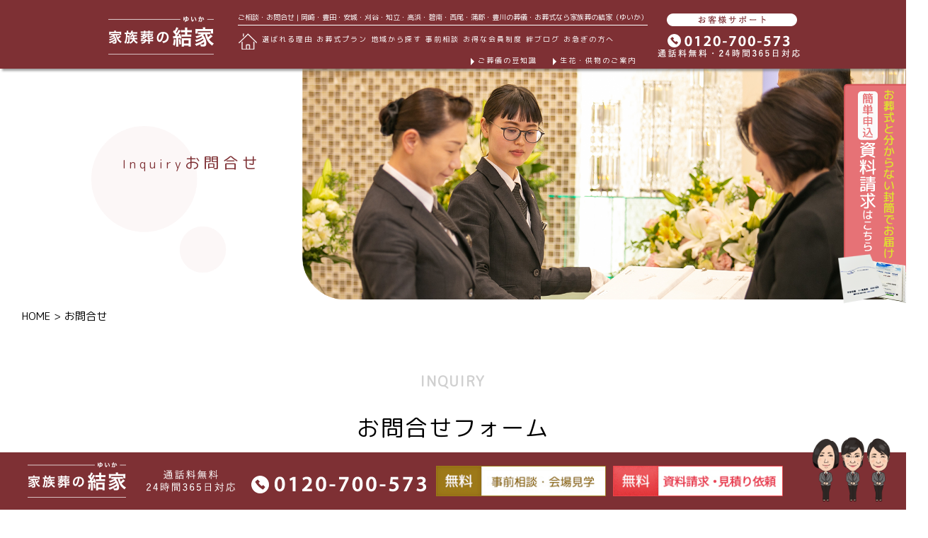

--- FILE ---
content_type: text/html; charset=UTF-8
request_url: https://www.kazokuso-yuika.jp/inquiry/
body_size: 10484
content:
<!DOCTYPE html>
<html lang="ja">

<head>
    <meta charset="UTF-8">
    <meta name="viewport" content="width=device-width,initial-scale=1.0,minimum-scale=1.0,maximum-scale=1.0,user-scalable=no">
    <meta http-equiv="X-UA-Compatible" content="ie=edge">
    <!-- Google Tag Manager -->
    <script>
    (function(w, d, s, l, i) {
        w[l] = w[l] || [];
        w[l].push({
            'gtm.start': new Date().getTime(),
            event: 'gtm.js'
        });
        var f = d.getElementsByTagName(s)[0],
            j = d.createElement(s),
            dl = l != 'dataLayer' ? '&l=' + l : '';
        j.async = true;
        j.src =
            'https://www.googletagmanager.com/gtm.js?id=' + i + dl;
        f.parentNode.insertBefore(j, f);
    })(window, document, 'script', 'dataLayer', 'GTM-PZNQ3LD');
    </script>
    <!-- End Google Tag Manager -->
    <!-- ヘッダーは別ファイルで読み込み -->
    <!-- ファイル数等が多くなった場合、宣言を変えるかも -->
        <title>ご相談・お問合せ｜岡崎・豊田・安城・刈谷・知立・高浜・碧南・西尾・蒲郡・豊川の葬儀・お葬式なら家族葬の結家（ゆいか）</title>

    <!-- ディスクリプションは別ファイルで読み込み -->
    <meta name="description" content="家族葬の結家（ゆいか）のご相談・お問い合わせフォームです。葬儀に関することは、何でもご相談ください。岡崎市・豊田市・安城市・刈谷市・知立市・高浜市・碧南市・西尾市・蒲郡市・豊川市での家族葬なら「家族葬の結家（ゆいか）」。お葬式が16.5万円～。24時間365日ご依頼受付中。家族葬専門会館で故人様を偲びながら、少人数でのお別れを気兼ねすることなくお過ごしいただけます。">        <!--サイト内検索ボックス-->
<script type="application/ld+json">
    {
        "@context": "http://schema.org",
        "@type": "WebSite",
        "url": "https://www.kazokuso-yuika.jp/",
        "potentialAction": {
            "@type": "SearchAction",
            "target": "https://www.kazokuso-yuika.jp/search?q={search_term}",
            "query-input": "required name=search_term"
        }
    }

</script>
    <!--リッチザルト用-->
    <script type="application/ld+json">
    {
        "@context": "https://schema.org",
        "@type": "FAQPage",
        "mainEntity": [{
                "@type": "Question",
                "name": "もしもの時は深夜でも対応してくれますか？",
                "acceptedAnswer": {
                    "@type": "Answer",
                    "text": "家族葬の結家（ゆいか）では、24時間365日受付対応しております。ご相談だけでも結構です。深夜・早朝でもご遠慮なくご連絡ください。<br/> <p><a href=https://www.kazokuso-yuika.jp/inquiry/>お問い合わせはこちら</a></p>"
                }
            },
            {
                "@type": "Question",
                "name": "家族葬の結家（ゆいか）で葬儀を行う場合にかかる費用は？",
                "acceptedAnswer": {
                    "@type": "Answer",
                    "text": "家族葬の結家（ゆいか）では16.5万円～プランをご用意しております。その他、お客様のご要望に合わせプランをご提案させていただきます。【家族葬の結家（ゆいか）のベストレート保証】は（フリーダイヤル0120-700-573）へ直接お電話ください。葬儀斎場紹介サイトや仲介業者を経由してのご依頼よりお値打ちにご利用いただけます<br/> <p><a href=https://www.kazokuso-yuika.jp/plan/>葬儀プランはこちら</a></p>"
                }
            },
            {
                "@type": "Question",
                "name": "現在会員ではないのですが、すぐに会員になることはできますか？",
                "acceptedAnswer": {
                    "@type": "Answer",
                    "text": "お急ぎの方にご利用いただける仮会員登録がございます。会員登録や入会金のお支払いをいただく時間がない場合は、葬儀のご依頼前に仮会員登録を行っていただくことで会員価格でのご葬儀が可能です。入会金(１万円)のお支払いは葬儀のお打合せ時で構いません。<br/> <p><a href=https://www.kazokuso-yuika.jp/members/provisional/>仮会員のご登録はこちら</a></p>"
                }
            },
            {
                "@type": "Question",
                "name": "自宅の近くで葬儀を行うことはできますか？",
                "acceptedAnswer": {
                    "@type": "Answer",
                    "text": "岡崎市・豊田市・安城市・刈谷市・知立市・高浜市・碧南市・西尾市・蒲郡市・豊川市と三河エリアに53会館ございます。三河エリアで斎場をお探しでしたらぜひご相談ください。<br/> <p><a href=https://www.kazokuso-yuika.jp/area/>斎場のご紹介はこちら</a></p>"
                }
            },
            {
                "@type": "Question",
                "name": "お葬式に関する資料は見れますか？",
                "acceptedAnswer": {
                    "@type": "Answer",
                    "text": "お葬式の事がよくわかる資料をご用意しております。郵送の場合は、お申し込み後3日以内にお届けいたします。メールでのご送付でしたら、今すぐご覧いただく事が可能です。<br/> <p><a href=https://www.kazokuso-yuika.jp/contactus/>資料請求はこちら</a></p>"
                }
            }
        ]
    }
    </script>
        <!-- ※Twitter共通設定 -->
    <meta name="twitter:card" content="summary">
    <!-- ※基本共通設定 -->
    <meta property="og:title" content="【公式】家族葬の結家（ゆいか）｜岡崎・豊田・安城・刈谷・知立・高浜・碧南・西尾・蒲郡・豊川の葬儀・お葬式">
    <meta property="og:type" content="website">
    <meta property="og:url" content="https://www.kazokuso-yuika.jp/">
    <meta property="og:image" content="https://www.kazokuso-yuika.jp/img/common/ogp_img.png">
    <meta property="og:site_name" content="【公式】家族葬の結家（ゆいか）｜岡崎・豊田・安城・刈谷・知立・高浜・碧南・西尾・蒲郡・豊川の葬儀・お葬式">
    <meta property="og:description" content="岡崎市・豊田市・安城市・刈谷市・知立市・高浜市・碧南市・西尾市・蒲郡市・豊川市での家族葬なら「家族葬の結家（ゆいか）」。葬儀・お葬式が16.5万円～。24時間365日ご依頼受付中。家族葬専門会館で故人様を偲びながら、少人数でのお別れを気兼ねすることなくお過ごしいただけます。">

    <!--スマホ用アイコン画像-->
    <meta name="apple-mobile-web-app-title" content="【公式】家族葬の結家（ゆいか）｜岡崎・豊田・安城・刈谷・知立・高浜・碧南・西尾・蒲郡・豊川の葬儀・お葬式">
    <link rel="apple-touch-icon-precomposed" href="/img/common/sp_short.png" sizes="150x150" />

    <link rel="stylesheet" href="/css/initialize.css">
    <link rel="stylesheet" href="/css/style_base.css">
    <link rel="stylesheet" href="/css/style_blog.css">
    <link rel="stylesheet" href="https://www.kazokuso-yuika.jp/css/style_common.css">
    <link rel='stylesheet' href='https://use.fontawesome.com/releases/v5.6.3/css/all.css'>
    <link href="https://fonts.googleapis.com/css?family=M+PLUS+Rounded+1c" rel="stylesheet">
    <script src="https://ajax.googleapis.com/ajax/libs/jquery/3.4.1/jquery.min.js"></script>
    <script src="https://ajax.googleapis.com/ajax/libs/jquery/1.12.4/jquery.min.js"></script>

    <script type="text/javascript" src="/js/js_base.js"></script>
    <link href="https://fonts.googleapis.com/css?family=Abel|Playfair+Display&display=swap" rel="stylesheet">
        <link rel='stylesheet' href='https://use.fontawesome.com/releases/v5.6.3/css/all.css'>
    <link rel="stylesheet" href="/css/style_form.css">
    <script src="https://cdn.jsdelivr.net/npm/vue@2.6.11"></script>
    <style>
    .footer_share {
        display: none;
    }
    </style>
            </head>

<body id="home" class="under">
    <!-- Google Tag Manager (noscript) -->
    <noscript><iframe src="https://www.googletagmanager.com/ns.html?id=GTM-PZNQ3LD" height="0" width="0" style="display:none;visibility:hidden"></iframe></noscript>
    <!-- End Google Tag Manager (noscript) -->
    <main id="main" class="main">

        <header id="header">
            <!--パソコン表示-->
            <div class="pc">
                <div class="menu-box">
                    <p class="logo"><a href="/"><img src="/img/common/top_nv_logo.png" alt=""></a></p>
                    <div class="nav_box">
                        <h1 class="description">ご相談・お問合せ | 岡崎・豊田・安城・刈谷・知立・高浜・碧南・西尾・蒲郡・豊川の葬儀・お葬式なら家族葬の結家（ゆいか）</h1>
                        <ul class="nav">
                            <li><a href="/"><img src="/img/common/top_nv_home.png"></a></li>
                            <li><a href="/mind">選ばれる理由</a></li>
                            <li class="sub">
                                お葬式プラン
                                <div class="nav_sub">
                                    <ul class="nav_sub_ul">
                                        <li><a href="/plan"><span>お葬式プラン</span></a></li>
                                        <li><a href="/plan/family/">結家<span class="ruby-yuika">（ゆいか）</span>の家族葬</a></li>
                                        <li><a href="/plan/oneday">結家<span class="ruby-yuika">（ゆいか）</span>の一日葬</a></li>
                                        <li><a href="/plan/simple">結家<span class="ruby-yuika">（ゆいか）</span>のお別れ葬（直葬）</a></li>
                                    </ul>
                                </div>
                            </li>
                            <li class="sub">地域から探す
                                <div class="nav_sub">
                                    <ul class="nav_sub_ul">
                                        <li><a href="/area/"><span>地域から探す</span></a></li>
                                        <li><a href="/area/okazaki/">岡崎</a></li>
                                        <li><a href="/area/toyota/">豊田</a></li>
                                        <li><a href="/area/anjo/">安城</a></li>
                                        <li><a href="/area/kariya/">刈谷</a></li>
                                        <li><a href="/area/chiryu/">知立</a></li>
                                        <li><a href="/area/takahama/">高浜</a></li>
                                        <li><a href="/area/hekinan/">碧南</a></li>
                                        <li><a href="/area/nishio/">西尾</a></li>
                                        <li><a href="/area/gamagori/">蒲郡</a></li>
                                        <li><a href="/area/toyokawa/">豊川</a></li>
                                    </ul>
                                </div>
                            </li>
                            <li><a href="/consultation/">事前相談</a></li>
                            <li><a href="/members/">お得な会員制度</a></li>
                            <li><a href="/blog/">絆ブログ</a></li>
                            <li><a href="/oisoginokata/">お急ぎの方へ</a></li>

                            <li class="up item1"><a href="/kumotsu_kyouka/">生花・供物のご案内</a></li>
                            <li class="sub up item2">
                                <a href="/message/">ご葬儀の豆知識</a>
                                <div class="nav_sub">
                                    <ul class="nav_sub_ul">
                                        <li><span>ご葬儀の豆知識</span></li>
                                        <li><a href="/flow/">ご葬儀の流れ</a></li>
                                        <li><a href="/manner/">参列の際のマナー</a></li>
                                        <li><a href="/faq/">よくあるご質問</a></li>
                                        <li><a href="/knowledge/">お役立ち情報</a></li>
                                    </ul>
                                </div>
                            </li>

                        </ul>
                    </div>
                    <div class="tel"><img src="/img/common/0120-700-573.png" alt="0120-700-573"></div>
                </div>
            </div>
            <!-- パソコン表示　ココまで -->
            <!--スマホ表示-->
            <div class="sp">
                <div class="menu-box_sp">
                    <div class="logo"><a href="/"><img src="/img/common/top_nv_logo_sp.png" alt="家族葬の結家（ゆいか）"></a></div>
                    <p>ご相談・お問合せ | 岡崎・豊田・安城・刈谷・知立・高浜・碧南・西尾・蒲郡・豊川の葬儀・お葬式なら家族葬の結家（ゆいか）</p>
                    <div class="menu" id="menuBtn"><img src="/img/common/top_menu_sp.png" alt="MENU"></div>
                </div>

                <div class="menu-box_sp2 flex">
                    <ul class="flex">
                        <li><a href="/mind/">選ばれる理由</a></li>
                        <li><a href="/plan/">お葬式プラン</a></li>
                        <li><a href="/area/">地域から探す</a></li>
                        <li><a href="/oisoginokata/">お急ぎの方</a></li>
                        <li>
                            <div class="menu" id="menuBtn2"><img src="/img/common/top_menu_sp.png" alt="MENU"></div>
                        </li>
                    </ul>
                </div>

                <ul id="gnav-sp">
                    <div class="gnav-sp-banners-top">
                        <div class="button-premember">
                            <a href="/members/provisional/" target="_blank">
                                <img src="/img/common/btn_premember.jpg" alt="">
                            </a>
                        </div>
                        <div class="button-siryou">
                            <a href="/contactus/" target="_blank">
                                <img src="/img/common/btn_siryou.png" alt="">
                            </a>
                        </div>
                    </div>
                    <li class="gnav-list__item"><a href="/">HOME</a></li>
                    <li class="gnav-list__item"><a href="/mind">選ばれる理由</a></li>
                    <li class="gnav-list__item have-sub">お葬式プラン
                        <ul class="gnav-list__2nd">
                            <li class="gnav-list__plan__item"><a href="/plan/">プランTOP</a></li>
                            <li class="gnav-list__plan__item">
                                <a href="/plan/family"><img src="/img/common/btn_family.jpg" alt=""></a>
                            </li>
                            <li class="gnav-list__plan__item">
                                <a href="/plan/oneday"><img src="/img/common/btn_day.jpg" alt=""></a>
                            </li>
                            <li class="gnav-list__plan__item">
                                <a href="/plan/simple"><img src="/img/common/btn_kasou.jpg" alt=""></a>
                            </li>
                        </ul>
                    </li>
                    <li class="gnav-list__item have-sub"><a href="/area/">地域から探す</a>
                        <ul class="gnav-list__2nd">
                            <li class="gnav-list__2nd__item"><a href="/area/okazaki">岡崎</a></li>
                            <li class="gnav-list__2nd__item"><a href="/area/toyota/">豊田</a></li>
                            <li class="gnav-list__2nd__item"><a href="/area/anjo/">安城</a></li>
                            <li class="gnav-list__2nd__item"><a href="/area/kariya/">刈谷</a></li>
                            <li class="gnav-list__2nd__item"><a href="/area/chiryu/">知立</a></li>
                            <li class="gnav-list__2nd__item"><a href="/area/takahama/">高浜</a></li>
                            <li class="gnav-list__2nd__item"><a href="/area/hekinan/">碧南</a></li>
                            <li class="gnav-list__2nd__item"><a href="/area/nishio/">西尾</a></li>
                            <li class="gnav-list__2nd__item"><a href="/area/gamagori/">蒲郡</a></li>
                            <li class="gnav-list__2nd__item"><a href="/area/toyokawa/">豊川</a></li>
                        </ul>
                    </li>
                    <li class="gnav-list__item"><a href="/consultation/">事前相談</a></li>
                    <li class="gnav-list__item"><a href="/members/">お得な会員制度</a></li>
                    <li class="gnav-list__item"><a href="/blog/">絆ブログ</a></li>
                    <li class="gnav-list__item"><a href="/oisoginokata/">お急ぎの方へ</a></li>
                    <li class="gnav-list__item"><a href="/event/">結家（ゆいか）のお知らせとイベント情報</a></li>
                    <li class="gnav-list__item"><a href="/voice/">お客様の声</a></li>
                    <li class="gnav-list__item"><a href="/kumotsu_kyouka/">生花・供物のご案内</a></li>
                    <li class="gnav-list__item"><a href="/knowledge/">お役立ち情報</a></li>
                    <li class="gnav-list__item"><a href="/message/">ご葬儀の豆知識</a></li>
                    <li class="gnav-list__item"><a href="/inquiry/">お問合せ</a></li>
                </ul>
            </div>
            <!-- スマホ表示　ココまで -->
        </header>

        <!--固定サイドバナー-->
        <div class="pc">
            <div class="side">
                <div><a href="/contactus/" target="_blank"><img src="/img/common/side_01.png"></a></div>
            </div>
        </div>

                <div id="top_catch_under" class="catch">
                                    <img src="/img/inquiry/top.png" alt="岡崎・豊田・安城・刈谷・知立・高浜・碧南・西尾・蒲郡・豊川の1日1組の家族葬専門会館　低価格でも家族の想いを大切にした世界に一つだけのご葬儀をお手伝い致します。" class="pc">
            <img src="/img/inquiry/top_sp.png" alt="岡崎・豊田・安城・刈谷・知立・高浜・碧南・西尾・蒲郡・豊川の1日1組の家族葬専門会館　低価格でも家族の想いを大切にした世界に一つだけのご葬儀をお手伝い致します。" class="sp">
                        
                        <p class="pc catch_inquiry catch_txt">
                                <span>Inquiry</span>お問合せ
                            </p>
            
        </div>

        <div id="container">

<div id="breadcrumb">
    <ul>
        <li><a href="/">HOME</a></li>
        <li>お問合せ</li>
    </ul>
</div>

<div id="inquiry">
    <section class="sec sec_top">
        <div class="inner">
            <h2 class="sec_title" class="sp"><span>INQUIRY</span>お問合せフォーム</h2>
            <p>
                ＜最短10分でお答えいたします！＞<br>
                葬儀に関するお悩みごとがあれば以下の<br class="pc_hide">フォームよりお問い合わせ下さい
            </p>
            <div class="steps_form"><img src="../img/common/step01.png" alt="step1" class="pc"><img src="../img/common/step01_sp.png" alt="step1" class="sp"></div>
        </div>
    </section>

    <section id="form" class="sec sec_form">
        <div class="inner">
            <div class="inquiry_form">
                <form action="./confirm.html" method="post" id="form" class="form_common">
                    <dl class="form_list">
                        <dt>お名前<span class="required">必須</span><i class="fas fa-check-circle" :class="{ check: name_sei_kanji_flag&&name_mei_kanji_flag }"></i></dt>
                        <dd>
                            <div class="row">
                                <div class="col-sm-6">
                                    <input type="text" id="name_sei" name="contact_name_sei" :value="name_sei_kanji" @change="changeNameSeiKanji" placeholder="例：山田" maxlength="255" required />
                                </div>
                                <div class="col-sm-6">
                                    <input type="text" id="name_mei" name="contact_name_mei" :value="name_mei_kanji" @change="changeNameMeiKanji" placeholder="例：太郎" maxlength="255" required />
                                </div>
                            </div>
                        </dd>
                        <dt>電話番号<span class="required">必須</span><i class="fas fa-check-circle" :class="{ check: tell_flag }"></i></dt>
                        <dd><input id="tel" type="text" name="tel" :value="tell" @change="changeTell" placeholder="例：09012345678（ハイフン不要）" maxlength="20" required></dd>
                        <dt>メールアドレス<span class="required">必須</span><i class="fas fa-check-circle" :class="{ check: mail_flag }"></i></dt>
                        <dd><input id="mail" type="text" name="email" :value="mail" @change="changeMail" placeholder="例：xxxx@example.jp" maxlength="80" required></dd>
                        <dt>お問合せ内容<span class="required">必須</span><i class="fas fa-check-circle" :class="{ check: comment != '' }"></i></dt>
                        <dd><textarea id="naiyou" name="comment" v-model="comment" rows="10" placeholder="例）親族のみ20名程度の通夜、告別式ができるところを探しています / 無料の事前相談を申し込みたい / 1日葬を希望で少人数で送り出したい / 檀家ですがお寺は遠方のためどうしたらよいか？ / 〇〇市で小さく家族葬を考えています　など" required></textarea>
                        </dd>
                    </dl>
                    <!-- <div class="privacy">
                                <dl>
                                    <dt>【お客様の個人情報のお取扱いについて】</dt>
                                    <dd>このたびは株式会社クロトへお問い合わせをいただき、誠にありがとうございます。弊社では、お客様が安心して弊社サービスをご利用していただけますよう、お客様からいただく個人情報を下記に沿って、利用、取扱いをさせていただきます。ご確認のうえ、ご同意いただけますよう、よろしくお願い致します。</dd>

                                    <dt>＜利用目的について＞</dt>
                                    <dd>弊社では、お客様の個人情報を以下の目的の範囲内で使用致します。
                                        <ul>
                                            <li>お客様からいただいたご質問に対し、弊社担当者が回答の連絡を行うため。</li>
                                            <li>弊社担当者がお客様との継続的なご連絡を行うため。</li>
                                        </ul>
                                    </dd>
                                    <dt>＜個人情報の取扱いの委託について＞</dt>
                                    <dd>弊社では、業務を円滑に進める等の理由から、お客様の個人情報を、限定された特定の業務の範囲に限り、協力会社に委託することがあります。但し、委託先に開示する個人情報は、当該業務の遂行上必要となる最小限の個人情報のみとし、かつ使用範囲もその範囲に限定します。また、委託先会社の選定に当っては、十分な保護水準を備えているかどうかを確認し、契約締結により、適切な安全管理措置を講じています。</dd>

                                    <dt>＜第三者への個人情報の提供について＞</dt>
                                    <dd>弊社が、本フォームを通じて取得するお客様の個人情報は、弊社以外の第三者に開示または提供することはありません。但し、以下の場合は開示する場合がございます。
                                        <ul>
                                            <li>法令に基づく場合</li>
                                            <li>人の生命、身体又は財産の保護のために必要がある場合であって、本人の同意を得ることが困難であるとき</li>
                                            <li>公衆衛生の向上又は児童の健全な育成の推進のため特に必要がある場合であって、本人の同意を得ることが困難であるとき</li>
                                            <li>国の機関若しくは地方公共団体又はその委託を受けた者が法令の定める事務を遂行することに対して協力する必要がある場合であって、本人の同意を得ることによって当該事務の遂行に支障を及ぼすおそれがあるとき</li>
                                        </ul>
                                    </dd>
                                    <dt>＜情報提供の任意性について＞</dt>
                                    <dd>必須項目は必ずご記入ください。もしご提供いただけない場合、弊社より適切な回答を差し上げられない場合がございます。ご了承ください。</dd>

                                    <dt>＜開示対象個人情報に関するお問い合わせ窓口について＞</dt>
                                    <dd>弊社では、保有するお客様の個人情報について、その本人又は代理人から、開示、訂正・追加・削除、利用停止、第三者提供停止等の求めに応じます。その場合のお問い合わせは、下記までお申し出ください。</dd>

                                    <dt>【お問い合わせ窓口】</dt>
                                    <dd>〒445-0062 愛知県西尾市丁田町互助57番地<br>TEL：0563-56-2200<br>株式会社クロト 総務部 個人情報窓口</dd>
                                </dl>
                            </div> -->
                    <p class="ssl_text">お問合せは、SSL（セキュア・ソケット・レイヤー）暗号化通信を使用し、 通信上の個人情報保護に配慮しております。</p>
                    <p class="privacy_check custom-control custom-checkbox">
                        <input type="checkbox" class="custom-control-input" id="privacy" name="privacy" v-model="privacy" value="1" required>
                        <label for="privacy" class="custom-control-label">「<a href="javascript:void(0)" onclick="window.open('../privacy',null,'width=715,height=470,top=0,left=0,scrollbars=yes');return false;" class="link_border">プライバシーポリシー</a>」に同意の上送信をしてください。
                                <i class="fas fa-check-circle" :class="{ check: privacy != '' }"></i>
                            </p>
                            <p class="another_info">商品・サービスの提案など営業目的の問合せに関しましては、コーポレートサイトお問合せよりご連絡をお願いいたします。</p>
                            <div class="btn_wrap"><input type="submit" class="btn-confirm" value="確認画面へ" /></div>
                        </form>
                    </div>
                </div>
            </section>
        </div>
<script>
    let post_data = {
        name: '',
        tel: '',
        email: '',
        comment: ''
    };
    console.log(post_data);
</script>

</div> <!-- #container -->

</main>

<!-- ページトップとお問い合わせボタン 固定 -->
<div id="pagetop">
    <a class="pagetop pagetop_block" href="#home"><img src="/img/common/pagetop.png" alt=""></a>
    <a class="fixed_btn fixed_btn_none" href="https://www.kazokuso-yuika.jp/inquiry/" target="_blank">
        <img src="https://www.kazokuso-yuika.jp/img/common/fixed_btn.png" alt="">
    </a>
</div>

<div class="inner footer_share">
    <div class="share_buttons">
        <a href="javascript:location.href='mailto:?body=' + document.URL;void(0);" class="share_buttons_mail"><i class="fas fa-envelope"></i>メール</a>
        <a href="https://twitter.com/share?ref_src=twsrc%5Etfw" class="twitter-share-button" data-show-count="false">Tweet</a>
        <script async src="https://platform.twitter.com/widgets.js" charset="utf-8"></script>
        <iframe src="https://www.facebook.com/plugins/share_button.php?href=http%3A%2F%2Fwww.kazokuso-yuika.jp/inquiry/%2F&layout=button&size=small&width=69&height=20&appId" width="69" height="20" style="border:none;overflow:hidden" scrolling="no" frameborder="0" allowTransparency="true" allow="encrypted-media"></iframe>
        <div class="line-it-button" data-lang="ja" data-type="share-a" data-ver="3" data-url="https://www.kazokuso-yuika.jp/inquiry/" data-color="default" data-size="small" data-count="false" style="display: none;"></div>
        <script src="https://d.line-scdn.net/r/web/social-plugin/js/thirdparty/loader.min.js" async="async" defer="defer"></script>
    </div>
</div>
<footer id="footer">
    <div class="footer_menu">
        <div class="inner flex">
            <div class="ft_box_left">
                <img src="/img/common/footer_logo.png" alt="">
                <ul>
                    <li>
    <a href="/area/okazaki/okazakiiga/">
        <span>家族葬の結家&nbsp;岡崎伊賀</span><span>岡崎市伊賀新町</span>
    </a>
</li>
<li>
    <a href="/area/okazaki/okazakiekimae/">
        <span>家族葬の結家&nbsp;岡崎駅前</span><span>岡崎市羽根町</span>
    </a>
</li>
<li>
    <a href="/area/okazaki/okazakifukuoka/">
        <span>家族葬の結家&nbsp;岡崎福岡</span><span>岡崎市福岡町</span>
    </a>
</li>
<li>
    <a href="/area/okazaki/okazakiohira/">
        <span>家族葬の結家&nbsp;岡崎大平</span><span>岡崎市大平町</span>
    </a>
</li>
<li>
    <a href="/area/okazaki/okazakitatsumigaoka/">
        <span>家族葬の結家&nbsp;岡崎竜美丘</span><span>岡崎市明大寺町</span>
    </a>
</li>
<li>
    <a href="/area/okazaki/okazakiyahagi/">
        <span>家族葬の結家&nbsp;岡崎矢作</span><span>岡崎市東大友町</span>
    </a>
</li>
<li>
    <a href="/area/okazaki/okazakimutsumi/">
        <span>家族葬の結家&nbsp;岡崎六ツ美</span><span>岡崎市土井町</span>
    </a>
</li>                    <li>
<a href="/area/toyota/toyotajinnaka/">
    <span>家族葬の結家&nbsp;豊田陣中</span><span>豊田市日之出町</span>
</a>
</li>
<li>
<a href="/area/toyota/toyotaaokidai/">
    <span>家族葬の結家&nbsp;豊田青木台</span><span>豊田市井上町</span>
</a>
</li>
<li>
<a href="/area/toyota/toyotaobayashi/">
    <span>家族葬の結家&nbsp;豊田大林</span><span>豊田市大林町</span>
</a>
</li>
<li>
<a href="/area/toyota/toyotasumiyoshi/">
    <span>家族葬の結家&nbsp;豊田住吉</span><span>豊田市住吉町</span>
</a>
</li>
<li>
<a href="/area/toyota/toyotahigashiyama/">
    <span>家族葬の結家&nbsp;豊田東山</span><span>豊田市東山町</span>
</a>
</li>
<li>
<a href="https://www.heiankaikan.co.jp/area/toyota/kosema/" target="_blank">
    <span>古瀬間聖苑</span><span>豊田市古瀬間町</span>
</a>
</li>
                    <li>
<a href="/area/anjo/shinanjo/">
    <span>家族葬の結家&nbsp;新安城</span><span>安城市池浦町</span>
</a>
</li>
<li>
<a href="/area/anjo/anjofurui/">
    <span>家族葬の結家&nbsp;安城古井</span><span>安城市古井町</span>
</a>
</li>
<li>
<a href="https://www.heiankaikan.co.jp/area/anjo/anjosogo/" target="_blank">
    <span>安城市総合斎苑</span><span>安城市赤松町</span>
</a>
</li>
                    <li>
<a href="/area/kariya/kariyainaba/">
    <span>家族葬の結家&nbsp;刈谷稲場</span><span>刈谷市稲場町</span>
</a>
</li>
<li>
<a href="/area/kariya/kariyahitotsugi/">
    <span>家族葬の結家&nbsp;刈谷一ツ木</span><span>刈谷市一ツ木町</span>
</a>
</li>
<li>
<a href="/area/kariya/kariyanoda/">
    <span>家族葬の結家&nbsp;刈谷野田</span><span>刈谷市野田町</span>
</a>
</li>
<li>
<a href="https://www.heiankaikan.co.jp/area/kariya/aoyama/" target="_blank">
    <span>青山斎園</span><span>刈谷市青山町</span>
</a>
</li>
                    <li>
<a href="/area/takahama/takahamashinmei/">
    <span>家族葬の結家&nbsp;高浜神明</span><span>高浜市神明町</span>
</a>
</li>                    <li>
<a href="/area/hekinan/hekinan/">
    <span>家族葬の結家&nbsp;碧南</span><span>碧南市踏分町</span>
</a>
</li>
<li>
<a href="/area/hekinan/hekinangenjishinmei/">
    <span>家族葬の結家&nbsp;碧南源氏神明</span><span>碧南市源氏神明町</span>
</a>
</li>
<li>
<a href="/area/hekinan/kinuura/">
    <span>衣浦斎園</span><span>碧南市大坪町</span>
</a>
</li>                    <li>
<a href="/area/nishio/nishionagayoshi/">
    <span>家族葬の結家&nbsp;西尾永吉</span><span>西尾市永吉</span>
</a>
</li>
<li>
<a href="/area/nishio/nishiokamimachi/">
    <span>家族葬の結家&nbsp;西尾上町</span><span>西尾市上町</span>
</a>
</li>
<li>
<a href="/area/nishio/nishiosakuramachi/">
    <span>家族葬の結家&nbsp;西尾桜町</span><span>西尾市桜町</span>
</a>
</li>
<!-- <li>
<a href="/area/nishio/nishioisshiki/">
    <span>家族葬の結家&nbsp;西尾一色</span><span>西尾市一色町</span>
</a>
</li> -->
                    <li>
<a href="/area/gamagori/gamagoritakaramachi">
    <span>家族葬の結家&nbsp;蒲郡宝町</span><span>蒲郡市宝町</span>
</a>
</li>
<li>
<a href="/area/gamagori/gamagorikatahara/">
    <span>家族葬の結家&nbsp;蒲郡形原</span><span>蒲郡市形原町</span>
</a>
</li>
<li>
<a href="/area/gamagori/tobone/">
    <span>セレモニーホールとぼね<span style="display:block; font-size:0.8rem; white-space:nowrap;">（蒲郡市幸田町衛生組合斎場）</span></span><span style="vertical-align:top;">蒲郡市竹谷町</span>
</a>
</li>
                    <li>
    <a href="/area/toyokawa/toyokawachuodori">
        <span>家族葬の結家&nbsp;豊川中央通</span><span>豊川市中央通</span>
    </a>
</li>
<li>
    <a href="/area/toyokawa/toyokawachitosedori">
        <span>家族葬の結家&nbsp;豊川千歳通</span><span>豊川市千歳通</span>
    </a>
</li>
<li>
    <a href="/area/toyokawa/toyokawasuehirodori">
        <span>家族葬の結家&nbsp;豊川末広通</span><span>豊川市末広通</span>
    </a>
</li>
<li>
    <a href="/area/toyokawa/toyokawakozakai">
        <span>家族葬の結家&nbsp;豊川小坂井</span><span>豊川市宿町</span>
    </a>
</li>
<li>
    <a href="/area/toyokawa/towanomori/">
        <span>永遠の森<span style="display:block; font-size:0.8rem; white-space:nowrap;">（豊川市斎場会館）</span></span><span style="vertical-align:top;">豊川市御津町</span>
    </a>
</li>                </ul>
            </div>
            <div class="ft_box_right">
                <p><a href="/">HOME</a></p>
                <!-- <li>初めての方へ
                    </li> -->
                <ul class="ft_nav flex lv1">
                    <li><a href="/mind/">選ばれる理由</a></li>
                    <li><a href="/plan/">お葬式プラン</a></li>
                    <li>
                        <ul class="lv2">
                            <li><a href="/plan/family/">結家の家族葬</a></li>
                            <li><a href="/plan/oneday/">結家の一日葬</a></li>
                            <li><a href="/plan/simple/">結家のお別れ葬（直葬）</a></li>
                        </ul>
                    </li>
                    <li><a href="/area/">地域から探す</a></li>
                    <li>
                        <ul class="lv2">
                            <li><a href="/area/okazaki/">岡崎</a></li>
                            <li><a href="/area/toyota/">豊田</a></li>
                            <li><a href="/area/anjo/">安城</a></li>
                            <li><a href="/area/kariya/">刈谷</a></li>
                            <li><a href="/area/chiryu/">知立</a></li>
                            <li><a href="/area/takahama/">高浜</a></li>
                            <li><a href="/area/hekinan/">碧南</a></li>
                            <li><a href="/area/nishio/">西尾</a></li>
                            <li><a href="/area/gamagori/">蒲郡</a></li>
                            <li><a href="/area/toyokawa/">豊川</a></li>
                        </ul>
                    </li>
                    <li><a href="/consultation/">事前相談</a></li>
                    <li><a href="/members/">お得な会員制度</a></li>
                    <li><a href="/blog/">絆ブログ</a></li>
                    <li><a href="/oisoginokata/">お急ぎの方へ</a></li>
                    <li><a href="/event/">結家のお知らせとイベント情報</a></li>
                    <li><a href="/voice/">お客様の声</a></li>
                    <li><a href="/kumotsu_kyouka/">生花・供物のご案内</a></li>
                    <li><a href="/knowledge/">お役立ち情報</a></li>
                    <li><a href="/message/">ご葬儀の豆知識</a></li>
                    <li><a href="/manner/">ご参列の際のマナー</a></li>
                    <li><a href="/flow/">ご葬儀の流れ</a></li>
                    <li><a href="/faq/">よくある質問</a></li>
                    <li><a href="/contactus/" target="_blank">資料請求</a></li>
                    <li><a href="/inquiry/">お問合せ</a></li>
                    <li><a href="https://area18.smp.ne.jp/area/p/nfse4ncqjn3siqin3/fDDh54/login.html" target="_blank">クロト優待会員フォーム</a></li>
                    <li><a href="/members/provisional/" target="_blank">クロト優待会員仮会員フォーム</a></li>
                    <li><a href="/privacy/" target="_blank">プライバシーポリシー</a></li>
                    <li><a href="javascript:void(0)" onclick="window.open('/members/tokutei/',null,'width=715,height=470,top=0,left=0,scrollbars=yes');return false;" class="tokushou">特定商取引法に基づく表記</a>
</li>
                </ul>
            </div>
        </div>
    </div>

    <article class="other-site">
        <h3>グループ斎場</h3>
        <ul>
            <li><a href="https://www.heiankaikan.co.jp/" target="_blank">岡崎・豊田・安城・刈谷・碧南・高浜のお葬式は<br class="sp">「平安会館」</a></li>
            <li><a href="https://www.bun10.com/" target="_blank">西尾のお葬式は「文十鳳凰殿」</a></li>
            <li><a href="https://yasuragi-chokusoukan.jp/" target="_blank">直葬・火葬式なら「やすらぎ直葬館」</a></li>
        </ul>
        <ul>
            <li><a href="https://www.clotho-corp.jp/" target="_blank">株式会社クロトコーポレートサイト</a></li>
        </ul>
    </article>

    <div class="copy">
        <p>Copyright(c) CLOTHO CORPORATION. All Right Reserved.</p>
    </div>
    <div class="pc">
    <div class="foot_kotei">
        <div class="inner">
            <ul class="flex">
                <li><a href="/"><img src="/img/common/foot_logo.png" alt="HOME">
                                            </a></li>
                <li><img src="/img/common/foot_24.png" alt=""></li>
                <li><img src="/img/common/0120-700-573.gif" alt=""></li>
                <li><a href="/consultation/"><img src="/img/common/foot_jizen.jpg" alt="" class="stretch"></a></li>
                <li><a href="/contactus/" target="_blank"><img src="/img/common/foot_hurry.jpg" alt="" class="stretch"></a></li>
            </ul>
            <img src="/img/common/girls.png" alt="" class="girls">
        </div>
    </div>
</div>
<div class="sp">
    <div class="foot_kotei">
        <div class="inner">
            <ul class="flex">
                <li><a href="tel:0120-700-573"><img src="/img/common/0120-700-573_01.png" alt="" class="stretch"></a></li>
                <li><a href="/contactus/" target="_blank" id="sp_contactus_btn"><img src="/img/common/ft_float_contact_sp.png" alt="" class="stretch"></a></li>
            </ul>
            <img src="/img/common/girls.png" alt="" class="girls">
        </div>
    </div>
</div></footer>

<div id="fadeLayer"></div>
<script type="text/javascript" src="/js/vue_script02.js"></script>
<script type="text/javascript" src="/js/js_base2.js"></script>
</body>

</html>

--- FILE ---
content_type: text/css
request_url: https://www.kazokuso-yuika.jp/css/initialize.css
body_size: 812
content:
@charset "utf-8";


/*==================================================

sectioning
==================================================*/


/*	outline	*/

html {
	font-size: 62.5%;/* 10px */
}
html,
body {
	margin:0;
	padding:0;
	border:0;
	line-height:100%;
}
body {
	font-family: 'YuMincho','Yu Mincho','游明朝体','ヒラギノ明朝 ProN','Hiragino Mincho ProN',serif;/* デザインに合わせて変更する */
	font-weight: 400;
	font-size:15px;/* デザインに合わせて変更する */
	font-size:1.5rem;/* デザインに合わせて変更する */
}

p,
blockquote,
address,
small,
dt,
dd,
li,
th,
td,
td,
span {
	line-height:180%;/* デザインに合わせて変更する */
}
div {
	line-height:100%;
}


/*	heading	*/

h1,
h2,
h3,
h4,
h5,
h6 {
	margin:0;
	padding:0;
	vertical-align:top;
	font-weight:normal;
	font-size:100%;
	line-height:180%;/* デザインに合わせて変更する */
}



/*==================================================

link
==================================================*/


a {
	color:inherit;
	text-decoration:inherit;
	cursor:pointer;
}
a:hover {
	text-decoration:underline;/* デザインに合わせて変更する */
}



/*==================================================

content
==================================================*/


/*	text	*/

p,
blockquote {
	margin:0;
}
address {
	font-style:normal;
}


/*	list	*/

ol,
ul,
dl,
dd {
	margin:0;
}
ol,
ul {
	padding:0;
	list-style:none;
}


/*	table	*/

table {
	border-collapse:collapse;
}
caption {
}
th,
td {
	padding:0;
}
th {
	font-weight:normal;
}


/*	embed	*/

img {
	vertical-align:bottom;
	border:0;
}
figure {
	margin:0;
	padding:0;
}


/*	semantics	*/

ruby,
rt,
mark,
menu {
	margin:0;
	padding:0;
}
small {
	font-size:100%;
}
em,
cite,
dfn,
i {
	font-style:normal;
}
strong,
b {
	font-weight:normal;
}
ins,
del {
	text-decoration:none;
}
q {
	quotes:none;
}
sup,
sub {
	vertical-align:baseline;
}
ruby,
rt,
mark {
	line-height:100%;
}
mark {
	background:none;
}



/*==================================================

form
==================================================*/

form {
	margin:0;
}
input,
select,
textarea,
button {
	margin:0;
	padding:0;
	font-family:inherit;
	font-size:100%;
	font-size: 1.6rem;
	/*-webkit-appearance: none;*/
	-moz-appearance: none;
	appearance: none;
	background: transparent;
	border: none;
	border-radius: 0;
	font: inherit;
	/* outline: none; */
}
textarea {
	resize: vertical;
}
select {
	line-height:100%;
	font-weight:normal;
}
fieldset {
	margin:0;
	padding:0;
	border:0;
}


--- FILE ---
content_type: text/css
request_url: https://www.kazokuso-yuika.jp/css/style_base.css
body_size: 32408
content:
@charset "utf-8";
* {
  box-sizing: border-box;
}

body {
  font-family: "M PLUS Rounded 1c";
  position: relative;
  max-width: 100%;
  /* overflow-x : hidden;
    overflow-y : auto; */
}

.inner {
  display: block;
  max-width: 1250px;
  margin: 0 auto;
}

.flex {
  display: flex;
}

.sec {
  padding: 80px 0;
}

a:hover {
  text-decoration: none;
  opacity: 0.5;
}

.banner .inner {
  display: flex;
  padding: 50px 0;
  justify-content: space-between;
}

.banner .inner div {
  padding: 5px;
  box-sizing: border-box;
}

.banner_2 {
  padding: 0px;
  margin-bottom: 5%;
}

.banner_2 .inner {
  display: flex;
  /* justify-content: space-around; */
  text-align: center;
}

.banner_2 .banner_inner .banner_link_left {
  margin-right: 4.1vw;
}

.membars_banner {
  margin: 3% 0 0 0;
}

.membars_banner .inner {
  justify-content: space-around;
  display: flex;
}

.membar_banner_box {
  position: relative;
}

.membar_banner {
  position: absolute;
  top: 46%;
  flex-shrink: 0;
  width: 80%;
  right: 8.5%;
}

.yuika_member_banner {
  text-align: center;
}

.banner_link {
  box-shadow: 1px 0 5px 1px #999;
  /* margin-right: 5%; */
}

@media screen and (max-width: 767px) {
  body {
  }
  .banner_link {
    margin: 0 0 4% 0;
  }
  .banner_inner {
    width: 89%;
  }
  .banner_2 .inner {
    display: block;
    padding: 0;
    margin-bottom: 20%;
  }
  .banner_2 .banner_inner .banner_link_left {
    margin-right: 0;
  }
  .membars_banner {
    margin: 3% 0 0 0;
  }
  .membars_banner .inner {
    display: block;
    padding: 0;
  }
}

img {
  max-width: 100%;
  height: initial;
  height: auto;
}

@media screen and (max-width: 767px) {
  .container {
    padding: 0 20px;
  }
  .inner {
    width: 100%;
    padding: 0;
  }
  .sec {
    padding: 0px;
  }
  img {
    max-width: 100%;
  }
  .banner .inner {
    flex-direction: column;
    margin-bottom: 15px;
  }
}

.pc {
  display: block !important;
}

.sp {
  display: none !important;
}

@media screen and (max-width: 767px) {
  .pc {
    display: none !important;
  }
  .sp {
    display: block !important;
  }
}

.sec_title {
  font-size: 32px;
  text-align: center;
  max-width: 700px;
  border-bottom: dotted 2px #000;
  display: block;
  margin: 0 auto;
  padding-bottom: 15px;
  letter-spacing: 2px;
  color: #000;
}

.sec_title span {
  display: block;
  font-size: 20px;
  padding-bottom: 20px;
  color: #d0d0d0;
  font-weight: 800;
}

.description {
  font-size: 10px;
  display: inline-block;
  padding-bottom: 2px;
  border-bottom: solid 1px #fff;
  text-align: left;
  letter-spacing: initial;
}

.sec_title_sub {
  color: #7e3034;
  font-size: 28px;
  text-align: center;
  margin-bottom: 30px;
}

.sec_title_third {
  font-size: 26px;
  margin-bottom: 20px;
}

@media screen and (max-width: 767px) {
  .sec_title {
    font-size: 20px;
  }
  .sec_title span {
    font-size: 14px;
    padding-bottom: 10px;
  }
  .sec_title_sub {
    font-size: 24px;
  }
  .sec_title_third {
    font-size: 16px;
    line-height: 1.4;
  }
}

#fadeLayer {
  position: absolute;
  top: 0px;
  left: 0px;
  width: 100%;
  height: 100%;
  background-color: #000000;
  opacity: 0.2;
  visibility: hidden;
  z-index: 2;
}

/*ページトップ*/

#pagetop {
  position: fixed;
  /*bottom: 30px;*/
  bottom: 80px;
  right: 85px;
  z-index: 7;
}
#pagetop .fixed_btn {
  display: none;
}

@media screen and (max-width: 767px) {
  #pagetop {
    max-width: 50px;
    /*bottom: 50px;*/
    bottom: 18vw;
    right: 5px;
    z-index: 7;
  }
}
@media screen and (max-width: 428px) {
  #pagetop {
    max-width: 100%;
  }
  #pagetop .pagetop {
    display: none;
  }
  #pagetop .pagetop_block {
    display: block !important;
  }

  #pagetop .fixed_btn {
    display: block;
  }
  #pagetop .fixed_btn_none {
    display: none !important;
  }
  #pagetop .fixed_btn img {
    width: 92px;
    height: 92px;
    background: none;
  }
}
@media screen and (min-width: 768px) and (max-width: 940px) {
  .description {
    text-align: center;
    position: absolute;
    border-bottom: 0;
    top: 2px;
    left: 50%;
    width: 100%;
    transform: translateX(-50%);
  }
}
/*固定サイドバナー*/

.side {
  display: flex;
  flex-direction: column;
  position: fixed;
  right: 0;
  top: 15%;
  z-index: 9999;
}

.side div {
  padding: 10px;
  padding-right: 0;
}

/*ヘッダー*/

#header {
  position: absolute;
  display: block;
  width: 100%;
}

#header .menu-box {
  background-color: #7e3034;
  color: #fff;
  margin: 0;
  border-radius: 0;
  display: flex;
  justify-content: center;
  align-items: flex-end;
  padding: 15px 0;
  box-sizing: border-box;
  box-shadow: 0px 6px 3px -3px rgba(99, 99, 99, 0.6);
  z-index: 9999;
}

#header .menu-box.transform {
  width: 100%;
  border-radius: 0;
  margin: 0;
  position: fixed;
  left: 0;
  top: 0;
  padding: 5px 0;
}

#header .menu-box .logo {
  margin: 0;
  margin-right: 30px;
  border: none;
  padding: 0;
}

#header .menu-box .nav_box {
  padding: 0 20px;
}

#header .menu-box .nav_box .description #header .menu-box .nav_box p {
  font-size: 10px;
  display: inline-block;
  padding-bottom: 2px;
  border-bottom: solid 1px #fff;
}

#header .menu-box ul.nav {
  display: flex;
  /*padding: 10px 0;*/
  padding: 10px 0 8px;
  flex-wrap: wrap;
  position: relative;
}

#header .menu-box ul.nav li {
  /*padding-right: 30px;*/
  margin-right: 30px;
  letter-spacing: 2px;
  border-bottom: 2px solid transparent;
}

#header .menu-box ul.nav li:hover {
  border-bottom: 2px solid #fff;
}

#header .menu-box ul.nav li a {
  display: block;
  position: relative;
}

#header .menu-box ul.nav li.up {
  position: absolute;
  top: -20px;
  right: 0px;
  font-size: 12px;
}

#header .menu-box ul.nav li.up::before {
  content: "";
  display: block;
  position: absolute;
  top: 6px;
  left: -10px;
  width: 0;
  border: 5px solid transparent;
  border-left: 5px solid #fff;
}

#header .menu-box ul.nav li.up.item1 {
  right: 135px;
}

/* #header .menu-box ul.nav li.up.item2 {

} */

/* @media screen and (max-width: 1150px) {
	#header .menu-box ul.nav li.up {
		position: relative;
		top: initial;
		right: initial;
	}
	#header .menu-box ul.nav li.up.item1 {
		right: initial;
	}
} */

/*サブメニューの表示*/

#header .menu-box {
  position: relative;
}

/**
#header .menu-box ul.nav li ul {
    display: none;
    position: absolute;
    color: #000;
    padding-top: 25px;
    margin-left: -50px;
}
**/

#header .menu-box ul.nav li .nav_sub {
  display: none;
  position: absolute;
  color: #000;
  left: -10px;
  padding-top: 30px;
  /*bottom: -72px;*/
  bottom: -70px;
  width: 110%;
  z-index: 8888;
  /*display: flex;*/
}

#header .menu-box ul.nav li.up.item2 .nav_sub {
  color: #000;
  left: -760px;
  top: 20px;
  width: 1040px;
}

#header .menu-box ul.nav li.up.item2 .nav_sub ul {
  align-items: center;
}

#header .menu-box ul.nav li.sub:hover .nav_sub,
#header .menu-box ul.nav li.sub:hover .nav_sub {
  display: block;
}

#header .menu-box ul.nav li .nav_sub ul.nav_sub_ul {
  background: #fff;
  /* box-shadow:0px 2px 6px 3px rgba(214, 214, 214, 0.6); */
  box-shadow: 0 0 10px rgba(0, 0, 0, 0.2);
  transition: all 0.2s cubic-bezier(0.215, 0.61, 0.355, 1);
  transform: translateY(-10px);
}

#header .menu-box ul.nav li .nav_sub ul.is_show {
  visibility: visible;
  opacity: 1;
  transition-timing-function: cubic-bezier(0.645, 0.045, 0.355, 1);
  transform: translateY(0);
}

#header .menu-box ul.nav li ul li {
  padding: 20px 30px;
  position: relative;
  /*background: rgba(126, 48, 52, 0.6);*/
  /*color: #fff;*/
}

#header .menu-box ul.nav li ul li:first-child {
  /*padding-left: 40px;*/
  padding-right: 60px;
}

#header .menu-box ul.nav li ul li:first-child span {
  position: relative;
  font-weight: bold;
  color: #7e3034;
  font-size: 18px;
}

#header .menu-box ul.nav li ul li:first-child span::after {
  content: "";
  position: absolute;
  top: 0px;
  left: -15px;
  display: block;
  height: 100%;
  width: 1px;
  border-left: 4px solid #7e3034;
}

#header .menu-box ul.nav li ul li::before {
  content: "";
  width: 0;
  height: 0;
  border-left: 8px solid #7e3034;
  border-top: 8px solid transparent;
  border-bottom: 8px solid transparent;
  position: absolute;
  top: 25px;
  left: 15px;
}

@media screen and (min-width: 767px) and (max-width: 1420px) {
  #header .menu-box ul.nav li ul li a {
    padding-top: 0.4vw;
  }
}

#header .menu-box ul.nav li ul li:first-child::before {
  content: none;
  display: none;
}

#header .menu-box ul.nav li ul li a {
  display: block;
  font-size: 18px;
  color: #333;
  transform: rotate(0.05deg);
}

#header .menu-box ul.nav li ul,
#header .menu-box ul.nav li:hover ul {
  display: flex;
  justify-content: center;
}

@media screen and (min-width: 767px) and (max-width: 1420px) {
  /* #header .menu-box {
        padding: 10px 20px;
        margin: 10px;
    } */
  #header .menu-box ul.nav li .nav_sub {
    left: -200px;
    width: 950px;
  }
  #header .menu-box ul.nav li,
  #header .menu-box ul.nav li.up {
    font-size: 10px;
  }
  #header .menu-box .nav_box {
    padding: 0 10px;
  }
  /* #header .menu-box ul.nav li {
        padding-right: 10px;
    } */
  #header .menu-box .logo {
    margin-right: 15px;
  }
  #header .menu-box ul.nav li {
    margin-right: 0.4vw;
  }
  #header .menu-box ul.nav li.up {
    right: -20px;
  }
  #header .menu-box ul.nav li.up.item1 {
    top: 30px;
    right: 10px;
  }
  #header .menu-box ul.nav li.up.item2 {
    top: 30px;
    right: 150px;
  }
  #header .menu-box ul.nav li.up.item2 .nav_sub {
    left: -500px;
    top: 0px;
    width: 950px;
  }
}

@media screen and (max-width: 767px) {
  #header .menu-box_sp {
    display: flex;
    background-color: #7e3034;
    position: fixed;
    top: 0;
    z-index: 9999;
    width: 100%;
    height: 65px;
    justify-content: space-between;
    align-items: center;
  }
  #header .menu-box_sp.hidden {
    display: none;
  }
  #header .menu-box_sp .logo {
    width: 120px;
    box-sizing: border-box;
    /* padding: 0 10px; */
  }
  #header .menu-box_sp p {
    color: #fff;
    line-height: 1.3;
    font-size: 2.5vw;
    text-align: left;
    width: 42vmin;
    box-sizing: border-box;
    /* padding-left: 10px; */
  }
  #header .menu-box_sp .menu {
    background-color: #fff;
    height: 65px;
    width: 65px;
    display: flex;
    justify-content: center;
    align-items: center;
    box-sizing: border-box;
    padding: 15px 15px 10px 15px;
  }
  /** スクロール時のスマホメニュー **/
  #header .menu-box_sp2 {
    display: none;
    position: fixed;
    top: 0px;
    left: 0px;
    width: 100%;
    z-index: 9999;
    /*background: #fff;*/
  }
  #header .menu-box_sp2.show {
    display: block;
  }
  #header .menu-box_sp2 > ul li {
    width: 100%;
    background-color: #7e3034;
    color: #ffff;
    font-size: 2.5vmin;
    transform: rotate(0.05deg);
    text-align: center;
    background-repeat: no-repeat;
    background-position: 50% 23%;
    background-size: 25px;
    border-right: 2px solid #ffff;
  }
  #header .menu-box_sp2 > ul li a {
    padding-top: 40px;
    display: block;
  }
  #header .menu-box_sp2 > ul li a:active {
    background-color: #c26969;
  }
  #header .menu-box_sp2 > ul li:nth-child(1) {
    background-image: url(/img/common/show_nav_btn1.png);
  }
  #header .menu-box_sp2 > ul li:nth-child(2) {
    background-image: url(/img/common/show_nav_btn2.png);
  }
  #header .menu-box_sp2 > ul li:nth-child(3) {
    background-image: url(/img/common/show_nav_btn3.png);
  }
  #header .menu-box_sp2 > ul li:nth-child(4) {
    background-image: url(/img/common/show_nav_btn4_1.png);
    background-color: #cf161e;
    border: none;
  }
  #header .menu-box_sp2 > ul li:last-child {
    width: auto;
    border: none;
    padding-top: 0;
  }
  #header .menu-box_sp2 .menu {
    background-color: #fff;
    height: 65px;
    width: 65px;
    display: flex;
    justify-content: center;
    align-items: center;
    box-sizing: border-box;
    padding: 15px 15px 10px 15px;
  }
}

/*トップキャッチ*/

#top_catch {
  text-align: center;
  background: url(../img/home/top_back01.png) top right;
  background-repeat: no-repeat;
  background-size: contain;
  position: relative;
}

#catch_bottom {
  display: none;
}

/*  */

.top_img_font_1 {
  position: absolute;
  top: 33.5%;
  /* width:100%; */
  text-align: left;
  left: 2.5vw;
}

.top_img_font_1_1 {
  font-size: 1.4vmax;
  font-family: serif;
}

.top_img_font_2 {
  position: absolute;
  top: 44%;
  /* width: 100%; */
  text-align: left;
  left: 2.7vw;
}

.top_img_font_2_1 {
  font-size: 1.3vmax;
  font-family: serif;
  letter-spacing: 3px;
}

.top_img_font_2_2 {
  font-size: 1.7vmax;
  letter-spacing: 7px;
  color: #887e0d;
}

.top_img_font_3 {
  position: absolute;
  top: 60%;
  /* width: 100%; */
  text-align: left;
  left: 4.5vw;
}

.top_img_font_3_1 {
  font-size: 1vmax;
  letter-spacing: 3px;
  font-family: serif;
}

@media screen and (max-width: 767px) {
  #top_catch {
    margin-top: 65px;
    margin-bottom: 30px;
  }
}

@media screen and (max-width: 767px) {
  #top_catch {
    background: url(../img/home/top_sp_1.png);
    /* background: url(../img/home/top_sp_01.png); */
    max-width: 100%;
    background-repeat: no-repeat;
    background-size: contain;
  }

  .top_img_font_1 {
    top: 5.5%;
    left: 1vw;
    border: solid 1px #ffff;
    border-radius: 10px;
    padding: 0.5vmin 2vw;
    line-height: 0;
    background-color: #ffff;
  }
  .top_img_font_1_1 {
    font-size: 3.4vmin;
    font-family: serif;
  }
  .top_img_font_2 {
    top: 26%;
    left: 0.5vmin;
    border: solid 1px #ffff;
    border-radius: 5px;
    padding: 0.5vmin 2vw;
    line-height: 0;
    background-color: #ffff;
  }
  .top_img_font_2_1 {
    font-size: 3.3vmin;
    font-family: serif;
    letter-spacing: 3px;
  }
  .top_img_font_2_2 {
    font-size: 4vmin;
    letter-spacing: 0.4vmax;
  }
  .top_img_font_3 {
    top: 46%;
    /* width: 100%; */
    left: 4.5vw;
  }
  .top_img_font_3_1 {
    font-size: 2.9vmin;
    letter-spacing: 3px;
    text-shadow: white 1px 1px 10px, white -1px 1px 10px, white 1px 1px 10px, white 1px -1px 10px, white -1px -1px 10px;
    /* font-weight: bold; */
  }
  /* SPのトップキャッチがあまりにも変わりすぎるのでユニークで一旦保存 */
  #catch_bottom {
    display: inline-flex;
    align-items: flex-end;
    margin-bottom: 30px;
  }
  #catch_bottom .catch_bottom_img {
    max-width: 100%;
  }
  #catch_bottom .catch_bottom_img img {
    width: 90px;
    margin-right: 10px;
  }
  #catch_bottom .catch_bottom_text {
    padding-top: 3%;
  }
  #catch_bottom .catch_bottom_font_1 {
    font-size: 4.6vmin;
    line-height: 1.4;
    font-family: serif;
  }
  #catch_bottom .catch_bottom_font_2 {
    font-size: 4vmin;
    font-family: serif;
    letter-spacing: 3px;
  }
  #catch_bottom .catch_bottom_font_2_1 {
    font-size: 5.8vmin;
    color: #887e0d;
  }
}

/*選ばれる5つの特徴*/

.sec_chara {
  background: url(../img/home/feature_01_back_a.png) top left;
  background-repeat: no-repeat;
  background-size: contain;
  position: relative;
  padding-top: 0;
}

.sec_chara .sec_title_sub {
  color: #7e3034;
  font-size: 28px;
  position: relative;
  z-index: 2;
  text-align: left;
}

.sec_chara .sec_title_sub span {
  font-size: 80px;
  padding: 0 10px;
  font-family: "ヒラギノ角ゴ Pro W3", "Hiragino Kaku Gothic Pro", "メイリオ", Meiryo, Osaka, "ＭＳ Ｐゴシック", "MS PGothic", sans-serif;
}

.sec_chara .sec_title_sub::before {
  content: "";
  display: block;
  position: absolute;
  background-color: #f9edef;
  top: 0;
  left: 0;
  width: 120px;
  height: 120px;
  border-radius: 50%;
  margin-top: 10px;
  margin-left: -25px;
  z-index: -1;
}

.sec_chara .sec_title_sub::after {
  content: "";
  display: block;
  position: absolute;
  background-color: #f9edef;
  top: 0;
  left: 0;
  width: 50px;
  height: 50px;
  border-radius: 50%;
  margin-top: 10px;
  margin-left: 100px;
  z-index: -1;
}

@media screen and (max-width: 767px) {
  .sec_chara .sec_title {
    margin-top: 30px;
  }
  .sec_chara .sec_title_sub {
    display: flex;
    font-size: 20px;
    line-height: 1.4 !important;
    margin-top: 60px;
    padding-left: 20px;
    margin-bottom: 30px;
  }
  .sec_chara .sec_title_sub span {
    font-size: 45px;
    display: block;
    margin-top: -40px;
    padding: 0 5px;
  }
  .sec_chara .sec_title_sub::before {
    width: 80px;
    height: 80px;
    margin-top: -40px;
    margin-left: 0;
  }
  .sec_chara .sec_title_sub::after {
    width: 30px;
    height: 30px;
    margin-top: -40px;
    margin-left: 90px;
  }
}

/*特徴１*/

.sec_chara .hall {
  background: url(../img/home/feature_01_back_b.png) bottom left;
  background-repeat: no-repeat;
  background-size: contain;
  background-position: left top 450px;
  position: relative;
}

.sec_chara .chara_01 {
  display: block;
  max-width: 100%;
  margin: 0 auto;
  position: relative;
}

.sec_chara .chara_01 .sec_title_sub .pc {
  margin: 0px 0 20px 60px;
}

.sec_chara .chara_01 ul.hall_btn {
  display: flex;
  flex-wrap: wrap;
  justify-content: center;
  /* display: none; */
}

.sec_chara .chara_01 ul.hall_btn li {
  display: block;
  /* width: 200px; */
  border: solid 1px #f3e5e6;
  background-color: #fcf5f6;
  text-align: center;
  color: #ce5c63;
  box-sizing: border-box;
  text-align: center;
  margin: 5px;
  /* border-radius: 30px; */
  border-radius: 5px;
  width: 310px;
}

.sec_chara .chara_01 ul.hall_btn li span {
  background-color: #fff;
  display: block;
  margin: 5px;
  box-sizing: border-box;
  /* border-radius: 30px; */
  padding: 8px;
  cursor: pointer;
  border-radius: 5px;
  font-size: 17px;
}

.sec_chara .chara_01 ul.hall_btn li.on {
  color: #fcf5f6;
  background-color: #fcf5f6;
  cursor: auto;
}

.sec_chara .chara_01 ul.hall_btn:not(.hall_btn--heian) li:last-child.on::after {
  content: "▲";
  position: absolute;
  color: #cee4e5;
  font-size: 30px;
  right: 50%;
  bottom: -38px;
}

.sec_chara .chara_01 ul.hall_btn li.on span {
  background-color: #7e3034;
}

.sec_chara .chara_01 ul.hall_btn li:hover {
  color: #fcf5f6;
  background-color: #fcf5f6;
  opacity: 1;
}

.sec_chara .chara_01 ul.hall_btn li:hover span {
  background-color: #7e3034;
  opacity: 1;
}

.sec_chara .chara_01 ul.hall_btn--heian {
  display: none;
}

.sec_chara .chara_01 ul.hall_btn--heian.show {
  display: flex;
  background: #cee4e5;
  max-width: 1250px;
  border-radius: 7px;
  padding: 10px 0;
  margin: 25px auto 0;
}

.sec_chara .chara_01 ul.hall_btn--heian li {
  display: block;
  width: 130px;
  border-radius: 5px;
  background: #fff;
  color: #23797c;
  border: solid 1px #23797c;
  padding: 10px 0;
}

.sec_chara .chara_01 ul.hall_btn--heian li.color-toyoda {
  background: #fff;
  color: #63707c;
  border: solid 1px #63707c;
}

.sec_chara .chara_01 ul.hall_btn--heian li.color-toyoda:hover,
.sec_chara .chara_01 ul.hall_btn--heian li.color-toyoda.on {
  background: #63707c;
  color: #fff;
}

.sec_chara .chara_01 ul.hall_btn--heian li.color-okazaki {
  background: #fff;
  color: #3f946d;
  border: solid 1px #3f946d;
}

.sec_chara .chara_01 ul.hall_btn--heian li.color-okazaki.on,
.sec_chara .chara_01 ul.hall_btn--heian li.color-okazaki:hover {
  background: #3f946d;
  color: #fff;
}

.sec_chara .chara_01 ul.hall_btn--heian li.color-anjou {
  background: #fff;
  color: #0578ba;
  border: solid 1px #0578ba;
}

.sec_chara .chara_01 ul.hall_btn--heian li.color-anjou.on,
.sec_chara .chara_01 ul.hall_btn--heian li.color-anjou:hover {
  background: #0578ba;
  color: #fff;
}

.sec_chara .chara_01 ul.hall_btn--heian li.color-hekinan {
  background: #fff;
  color: #2b5775;
  border: solid 1px #2b5775;
}

.sec_chara .chara_01 ul.hall_btn--heian li.color-hekinan.on,
.sec_chara .chara_01 ul.hall_btn--heian li.color-hekinan:hover {
  background: #2b5775;
  color: #fff;
}

.sec_chara .chara_01 ul.hall_btn--heian li.color-kariya {
  background: #fff;
  color: #0f4f42;
  border: solid 1px #0f4f42;
}

.sec_chara .chara_01 ul.hall_btn--heian li.color-kariya.on,
.sec_chara .chara_01 ul.hall_btn--heian li.color-kariya:hover {
  background: #0f4f42;
  color: #fff;
}

.sec_chara .chara_01 ul.hall_btn--heian li.color-takahama {
  background: #fff;
  color: #107195;
  border: solid 1px #107195;
}

.sec_chara .chara_01 ul.hall_btn--heian li.color-takahama.on,
.sec_chara .chara_01 ul.hall_btn--heian li.color-takahama:hover {
  background: #107195;
  color: #fff;
}

.sec_chara .chara_01 ul.hall_btn--heian li.color-nishio {
  background: #fff;
  color: #6f8c53;
  border: solid 1px #6f8c53;
}

.sec_chara .chara_01 ul.hall_btn--heian li.color-nishio.on,
.sec_chara .chara_01 ul.hall_btn--heian li.color-nishio:hover {
  background: #6f8c53;
  color: #fff;
}

.sec_chara .chara_01 ul.hall_btn--heian li:last-child {
  background-color: #fff;
  color: #23797c;
}

.sec_chara .chara_01 ul.hall_btn--heian li.on {
  background-color: #23797c;
  color: #fff;
  cursor: auto;
}

.sec_chara .chara_01 ul.hall_btn--heian li:last-child.on {
  background-color: #23797c;
  color: #fff;
}

.sec_chara .chara_01 ul.hall_btn--heian li:last-child:hover {
  color: #fff;
  background-color: #23797c;
  opacity: 1;
}

.sec_chara .chara_01 ul.hall_btn--heian li:hover {
  color: #fff;
  background-color: #23797c;
  opacity: 1;
}

@media screen and (max-width: 767px) {
  .sec_chara .chara_01 .banner .inner {
    padding: 0;
  }
  .sec_chara .chara_01 ul.hall_btn {
    /*justify-content: flex-start;*/
  }
  .sec_chara .chara_01 ul.hall_btn li {
    width: auto;
    margin: 3px;
    padding: 5px;
  }
  .sec_chara .chara_01 ul.hall_btn li span {
    padding: 5px 15px;
    margin: 0;
  }
  .sec_chara .chara_01 ul.hall_btn--heian.show {
    width: 98%;
  }
  .sec_chara .chara_01 .sec_title_sub {
    display: flex;
    font-size: 20px;
    line-height: 1.4 !important;
    margin-top: 60px;
    padding-left: 20px;
    margin-bottom: 40px;
  }
  .chara_01_span {
    color: #7e3034;
    text-align: center;
    padding-bottom: 10px;
  }
}

.sec_chara .chara_01 ul.hall_info {
  display: flex;
  flex-wrap: wrap;
  margin: 20px auto;
  max-width: 1600px;
}

.sec_chara .chara_01 ul.hall_info li {
  padding: 5px;
  box-sizing: border-box;
  max-width: 320px;
  display: block;
  margin-bottom: 40px;
}

/** 全ての式場のみアコーディオン風切り替え追加 20200714 **/

.sec_chara .chara_01 ul.hall_info.all_box li {
  display: none;
}

.sec_chara .chara_01 ul.hall_info.all_box li.area_border {
  display: block;
}

.sec_chara .chara_01 ul.hall_info.all_box li.area_border span {
  display: inline-block;
  font-size: 16px;
  border: 1px solid #ce5c63;
  font-weight: normal;
  padding: 0 10px;
  margin-left: 20px;
}

.sec_chara .chara_01 ul.hall_info.all_box li.area_border:hover {
  cursor: pointer;
}

.sec_chara .chara_01 ul.hall_info.all_box li.show {
  display: block;
}

.sec_chara .chara_01 ul.hall_info li .hall_img img {
  max-width: 100%;
}

.sec_chara .chara_01 ul.hall_info li .hall_img {
  position: relative;
}

.sec_chara .chara_01 ul.hall_info li .hall_img p {
  position: absolute;
  bottom: 0;
  display: block;
  width: 90%;
  box-sizing: border-box;
  margin-left: 10%;
  border-bottom: solid 3px #d65d64;
}

.sec_chara .chara_01 ul.hall_info li .hall_img p span {
  color: #fff;
  background-color: #d65d64;
  padding: 5px 20px;
  box-sizing: border-box;
}

/*タブの実装*/

.sec_chara .chara_01 .hall > ul.hall_info {
  display: none;
}

.sec_chara .chara_01 .hall > ul.show {
  display: flex;
}

@media screen and (max-width: 767px) {
  .sec_chara .chara_01 ul.hall_info {
    margin-bottom: 0;
  }
  .sec_chara .chara_01 ul.hall_info li {
    width: 50%;
  }
  .sec_chara .chara_01 ul.hall_info li .hall_img p {
    font-size: 12px;
  }
  .sec_chara .chara_01 ul.hall_info li .hall_img p span {
    padding: 3px 10px;
  }
}

/* 各地域のタイトル */

.sec_chara .chara_01 ul.hall_info li.hall_info__area_title {
  width: 100%;
  max-width: 100%;
  font-size: 28px;
  margin-bottom: 0;
}

@media screen and (max-width: 768px) {
  .sec_chara .chara_01 ul.hall_info li.hall_info__area_title {
    font-size: 22px;
    text-align: center;
  }
  .sec_chara .chara_01 ul.hall_info li.hall_info__area_title span {
    font-size: 11px;
    letter-spacing: 2px;
    text-align: center;
    margin-top: -4px;
  }
}

.sec_chara .chara_01 ul.hall_info li.hall_info__area_subtitle {
  width: 100%;
  max-width: 100%;
  margin-bottom: 10px;
  /*font-size: 18px;*/
  font-size: 20px;
  color: #ce5c63;
}

/**
.sec_chara .chara_01 ul.hall_info li.hall_info__area_subtitle:after {
    content: "";
    display: block;
    width: 200px;
    height: 1px;
    background: #ce5c63;

}
**/

.sec_chara .chara_01 ul.hall_info li.hall_info__area_subtitle:before {
}

.sec_chara .chara_01 ul.hall_info li.area_border {
  width: 100%;
  max-width: 100%;
  margin-bottom: 10px;
  font-size: 30px;
  color: #ce5c63;
  font-weight: bold;
  font-family: serif;
}

.sec_chara .chara_01 ul.hall_info li.area_border:after {
  content: "";
  display: block;
  width: 100%;
  height: 3px;
  background: #ce5c63;
}

@media screen and (max-width: 768px) {
  .sec_chara .chara_01 ul.hall_info li.hall_info__area_subtitle {
    margin-left: 8px;
  }
  .sec_chara .chara_01 ul.hall_info li.hall_info__area_subtitle:after {
    position: relative;
    width: 150px;
    left: -5px;
  }
  .sec_chara .chara_01 ul.hall_info li.area_border {
    margin-left: 8px;
  }
  .sec_chara .chara_01 ul.hall_info li.area_border:after {
    position: relative;
    width: 85%;
    left: -5px;
  }
}

.sec_chara .chara_01 ul.hall_info li.hall_info__area_subtitle.heian-color {
  color: #465b28;
}

.sec_chara .chara_01 ul.hall_info li.hall_info__area_subtitle.heian-color:after {
  background: #465b28;
  width: 200px;
}

/*岡崎市*/

.sec_chara .chara_01 ul.hall_info li.okazaki .hall_img p {
  border-bottom: solid 3px #803236;
}

.sec_chara .chara_01 ul.hall_info li.okazaki .hall_img p span {
  background-color: #803236;
}

.sec_chara .chara_01 ul.hall_info li.okazaki .hall_con p.hall_title {
  color: #803236;
}

/*安城市*/

.sec_chara .chara_01 ul.hall_info li.anjyo .hall_img p {
  border-bottom: solid 3px #465b28;
}

.sec_chara .chara_01 ul.hall_info li.anjyo .hall_img p span {
  background-color: #465b28;
}

.sec_chara .chara_01 ul.hall_info li.anjyo .hall_con p.hall_title {
  color: #465b28;
}

/*碧南市*/

.sec_chara .chara_01 ul.hall_info li.hekinan .hall_img p {
  border-bottom: solid 3px #23797c;
}

.sec_chara .chara_01 ul.hall_info li.hekinan .hall_img p span {
  background-color: #23797c;
}

.sec_chara .chara_01 ul.hall_info li.hekinan .hall_con p.hall_title {
  color: #23797c;
}

.sec_chara .chara_01 ul.hall_info li .hall_con {
  /* padding-left: 10%; */
  padding-top: 15px;
  box-sizing: border-box;
}

.sec_chara .chara_01 ul.hall_info li .hall_con p.hall_title {
  color: #d65d64;
  font-size: 20px;
}

.sec_chara .chara_01 ul.hall_info li .hall_con .flex {
  justify-content: space-between;
  align-items: flex-end;
}

.sec_chara .chara_01 ul.hall_info li .hall_con .hall_link a {
  color: #d65d64;
  display: inline-block;
  border: solid 1px #d65d64;
  padding: 5px 15px;
  background-color: #fff;
}

@media screen and (max-width: 767px) {
  .sec_chara .chara_01 ul.hall_info li .hall_con {
    padding-left: 10px;
    padding-top: 10px;
  }
  .sec_chara .chara_01 ul.hall_info li .hall_con p.hall_title {
    font-size: 16px;
  }
  .sec_chara .chara_01 ul.hall_info li .hall_con .flex {
    flex-direction: column;
    align-items: flex-start;
    width: 100%;
  }
  .sec_chara .chara_01 ul.hall_info li .hall_con .flex > p {
    width: 100%;
  }
  .sec_chara .chara_01 ul.hall_info li .hall_con .hall_link {
    text-align: right;
  }
  .sec_chara .chara_01 ul.hall_info li .hall_con .hall_link {
    margin-top: 10px;
  }
  .sec_chara .chara_01 ul.hall_info li .hall_con .hall_link a {
    padding: 0 10px;
  }
}

/*平安内の色変え*/

/*平安ー豊田*/

.sec_chara .chara_01 ul.hall_info li.heian-toyoda .hall_img p {
  border-bottom: solid 3px #d65d64;
}

.sec_chara .chara_01 ul.hall_info li.heian-toyoda .hall_img p span {
  background-color: #d65d64;
}

.sec_chara .chara_01 ul.hall_info li.heian-toyoda .hall_con p.hall_title {
  color: #d65d64;
}

/* 平安ー岡崎 */

.sec_chara .chara_01 ul.hall_info li.heian-okazaki .hall_img p {
  border-bottom: solid 3px #803236;
}

.sec_chara .chara_01 ul.hall_info li.heian-okazaki .hall_img p span {
  background-color: #803236;
}

.sec_chara .chara_01 ul.hall_info li.heian-okazaki .hall_con p.hall_title {
  color: #803236;
}

/* 平安ー安城 */

.sec_chara .chara_01 ul.hall_info li.heian-anjou .hall_img p {
  border-bottom: solid 3px #465b28;
}

.sec_chara .chara_01 ul.hall_info li.heian-anjou .hall_img p span {
  background-color: #465b28;
}

.sec_chara .chara_01 ul.hall_info li.heian-anjou .hall_con p.hall_title {
  color: #465b28;
}

/* 平安ー碧南 */

.sec_chara .chara_01 ul.hall_info li.heian-hekinan .hall_img p {
  border-bottom: solid 3px #23797c;
}

.sec_chara .chara_01 ul.hall_info li.heian-hekinan .hall_img p span {
  background-color: #23797c;
}

.sec_chara .chara_01 ul.hall_info li.heian-hekinan .hall_con p.hall_title {
  color: #23797c;
}

/* 平安ー刈谷 */

.sec_chara .chara_01 ul.hall_info li.heian-kariya .hall_img p {
  border-bottom: solid 3px #d65d64;
}

.sec_chara .chara_01 ul.hall_info li.heian-kariya .hall_img p span {
  background-color: #d65d64;
}

.sec_chara .chara_01 ul.hall_info li.heian-kariya .hall_con p.hall_title {
  color: #d65d64;
}

/* 平安ー高浜 */

.sec_chara .chara_01 ul.hall_info li.heian-takahama .hall_img p {
  border-bottom: solid 3px #107195;
}

.sec_chara .chara_01 ul.hall_info li.heian-takahama .hall_img p span {
  background-color: #107195;
}

.sec_chara .chara_01 ul.hall_info li.heian-takahama .hall_con p.hall_title {
  color: #107195;
}

/* 平安ー西尾 */

.sec_chara .chara_01 ul.hall_info li.heian-nishio .hall_img p {
  border-bottom: solid 3px #6f8c53;
}

.sec_chara .chara_01 ul.hall_info li.heian-nishio .hall_img p span {
  background-color: #6f8c53;
}

.sec_chara .chara_01 ul.hall_info li.heian-nishio .hall_con p.hall_title {
  color: #6f8c53;
}

/*特徴２*/

.sec_chara .chara_02 .sec_title_third {
  color: #3a4c0a;
  text-align: right;
}

.sec_chara .chara_02 .sec_title_third span {
}

.sec_chara .chara_02 .sec_title_third::before {
  content: "";
  background-color: #ebefe0;
  top: 0;
  left: initial;
  right: 0;
  margin-left: 0;
  margin-right: 400px;
}

.sec_chara .chara_02 .sec_title_third::after {
  content: "";
  display: block;
  position: absolute;
  background-color: #ebefe0;
  top: 0;
  left: initial;
  right: 0;
  margin-left: 0;
  margin-right: 350px;
  z-index: -1;
}

@media screen and (max-width: 767px) {
  .sec_chara .chara_02 .sec_title_third {
    text-align: left;
  }
  .sec_chara .chara_02 .sec_title_third::before {
    left: 0;
    right: initial;
    margin-top: -40px;
    margin-right: 0;
    margin-left: 0;
  }
  .sec_chara .chara_02 .sec_title_third::after {
    left: 0;
    right: initial;
    margin-top: -40px;
    margin-left: 90px;
    margin-right: 0;
  }
}

.chara_02 .flex ul.plan {
  /*width: 80%;*/
  width: 100%;
  display: flex;
  justify-content: space-between;
  box-sizing: border-box;
  padding-top: 30px;
}

/*
.chara_02 .flex>p {
    width: 20%;
    box-sizing: border-box;
    padding-left: 15px;
    line-height: 2.5;
}
*/

@media screen and (max-width: 767px) {
  .chara_02 .flex {
    flex-wrap: wrap;
  }
  .chara_02 .flex ul.plan {
    order: 2;
    flex-wrap: wrap;
    width: 100%;
    padding-top: 0;
  }
  /*
    .chara_02 .flex>p {
        width: 100%;
        order: 1;
        line-height: 1.8;
    }
    */
}

.chara_02 .flex ul.plan li {
  width: 33%;
  display: block;
  /*background: url(../img/home/feature_02a.png) top center;*/
  /* background: url(../img/home/kaso.png) top center; */
  background-repeat: no-repeat;
  background-size: contain;
  padding: 10px;
}

@media screen and (min-width: 767px) and (max-width: 1420px) {
  .chara_02 .flex ul.plan li {
    padding: 0;
  }
}

.chara_02 .flex ul.plan li .img {
  text-align: center;
  margin-top: 10px;
}

.chara_02 .flex ul.plan li a {
  display: block;
}

.chara_02 .flex ul.plan li a:hover {
  opacity: 1;
}

.chara_02 .flex ul.plan li:hover {
  opacity: 0.5;
}

.chara_02 .flex ul.plan li p.plan_title {
  text-align: center;
  display: block;
  color: #bb252d;
  font-weight: bold;
  font-size: 1.4em;
  white-space: nowrap;
  margin: 20px 0;
}

.chara_02 .flex ul.plan li .plan_con {
  display: block;
  margin: 0 auto;
  width: 70%;
  background-color: #fff;
  border-radius: 20px;
  /* padding: 20px; */
  box-sizing: border-box;
  position: relative;
}

.chara_02 .flex ul.plan li .plan_con .plan_name {
  position: absolute;
  top: 0;
  left: 0;
  width: 190px;
  height: 70px;
  background: url(../img/home/plan_kasou_back.png) top left;
  color: #fff;
  margin-top: -30px;
  background-size: contain;
  background-repeat: no-repeat;
  line-height: 2;
}

.chara_02 .flex ul.plan li .plan_con .kaiin {
  margin-left: 5%;
  display: inline-block;
}

.chara_02 .flex ul.plan li .plan_con .kaiin .kakaku {
  display: flex;
  align-items: center;
}

.chara_02 .flex ul.plan li .plan_con .kaiin > p {
  font-size: 16px;
  padding: 0 10px;
  border: solid 1px #bb252d;
  color: #bb252d;
  display: inline-block;
  margin-top: 10px;
}

.chara_02 .flex ul.plan li .plan_con .kaiin .kakaku p {
  font-size: 43px;
  color: #bb252d;
  font-weight: 800;
  line-height: 126%;
}

.chara_02 .flex ul.plan li .plan_con .kaiin .kakaku p.tani {
  font-size: 17px;
  line-height: 1;
  text-align: center;
  margin-top: 15px;
  font-weight: 400;
  width: 90px;
}

.chara_02 .flex ul.plan li .plan_con .kaiin .kakaku p.tani small {
  font-size: 17px;
}

.chara_02 .flex ul.plan li .plan_con p.nomal {
  font-size: 17px;
}

.chara_02 .flex ul.plan li .plan_con p.nomal strong {
  font-weight: 800;
}

@media screen and (max-width: 767px) {
  .chara_02 .flex ul.plan li {
    width: 100%;
    /*background: url(../img/home/feature_02a_sp.png) top center;*/
    background: url(../img/home/kaso.png) top center;
    background-size: contain;
    background-repeat: no-repeat;
    background-size: contain;
    margin-bottom: 20px;
    margin-top: 50px;
  }
  .chara_02 .flex ul.plan li p.plan_title {
    max-width: 300px;
    /*margin: 20px auto 100px;*/
    max-width: 400px;
    /*margin: -40px auto 100px;*/
    /*margin: -40px auto 195px;*/
    margin: -40px auto 260px;
    font-size: 4vmin;
    /* white-space: nowrap; */
  }
  .chara_02 .flex ul.plan li .plan_con {
    padding: 0px 20px 10px;
    width: 100%;
  }
  .chara_02 .flex ul.plan li .plan_con .kaiin > p {
    font-size: 16px;
    line-height: 1 !important;
  }
  .chara_02 .flex ul.plan li .plan_con .kaiin .kakaku p {
    line-height: 1.2 !important;
    font-size: 32px;
  }
  .chara_02 .flex ul.plan li .plan_con p.nomal {
    font-size: 15px;
  }
  .chara_02 .flex ul.plan li .plan_con .plan_name {
    margin-top: -37px;
  }
}

.chara_02 .flex ul.plan li .plan_con .plan_name {
  font-size: 2rem;
  padding: 0.4rem;
  padding-top: 1.3rem;
}

.chara_02 .flex ul.plan li .plan_con .plan_name span {
  line-height: 0;
}

.chara_02 .flex ul.plan .plan_con .plan_name span.s-name {
  font-size: 1.6rem;
  display: block;
  line-height: 0.8;
}
.chara_02 .flex ul.plan .plan_con .plan_name span.ruby-yuika {
  font-size: 1.2rem;
}
/*家族葬*/

.chara_02 .flex ul.plan li.family {
  /*background: url(../img/home/feature_02b.png) top center;*/
  /* background: url(../img/home/ichinichi.png) top center; */
  background-repeat: no-repeat;
  background-size: contain;
}

.chara_02 .flex ul.plan li.family p.plan_title {
  color: #3e7125;
}

.chara_02 .flex ul.plan li.family .plan_con .plan_name {
  background: url(../img/home/plan_family_back.png) top left;
  background-repeat: no-repeat;
  background-size: contain;
}

@media screen and (max-width: 767px) {
  .chara_02 .flex ul.plan li.family {
    /*background: url(../img/home/feature_02b_sp.png) top center;*/
    background: url(../img/home/ichinichi.png) top center;
    background-repeat: no-repeat;
    background-size: contain;
  }
}

/*一般葬*/

.chara_02 .flex ul.plan li.ippan {
  /*background: url(../img/home/feature_02c.png) top center;*/
  /* background: url(../img/home/sutera.png) top center; */
  background-repeat: no-repeat;
  background-size: contain;
}

.chara_02 .flex ul.plan li.ippan p.plan_title {
  color: #0a4e6b;
}

.chara_02 .flex ul.plan li.ippan .plan_con .plan_name {
  background: url(../img/home/plan_ippan_back.png) top left;
  background-repeat: no-repeat;
  background-size: contain;
}

@media screen and (max-width: 767px) {
  .chara_02 .flex ul.plan li.ippan {
    /*background: url(../img/home/feature_02c_sp.png) top center;*/
    background: url(../img/home/sutera.png) top center;
    background-repeat: no-repeat;
    background-size: contain;
  }
}

/*特徴３*/

.sec_chara .chara_03 {
  padding: 80px 0;
  background: #fbfaf8;
}

.sec_chara .chara_03 .right {
  display: block;
  margin: 30px 0;
}

.sec_chara .chara_03 .left {
  display: block;
  margin: 100px 0;
}

.sec_chara .chara_03 .chara_03_memory,
.sec_chara .chara_03 .chara_03_cost {
  background: url(../img/home/feature_03c.png) bottom left;
  background-repeat: no-repeat;
  padding-bottom: 60px;
}

.sec_chara .chara_03 .chara_03_family {
  background: url(../img/home/feature_03f.png) bottom right;
  background-repeat: no-repeat;
  padding-bottom: 60px;
  overflow: hidden;
}

.sec_chara .chara_03 .right .img {
  text-align: right;
}

@media screen and (max-width: 767px) {
  .sec_chara .chara_03 .right {
    margin: 30px 0;
  }
  .sec_chara .chara_03 .left {
    margin: 30px 0;
  }
  .sec_chara .chara_03 {
    padding: 30px 0;
    margin-top: 30px;
  }
  .sec_chara .chara_03 .chara_03_memory,
  .sec_chara .chara_03 .chara_03_cost {
    background: none;
    padding-bottom: 0;
  }
  .sec_chara .chara_03 .chara_03_family {
    background: none;
    padding-bottom: 0;
  }
}

.sec_chara .chara_03 .chara_03_con {
  background-color: #fff;
  padding: 80px 120px 80px 60px;
  border-radius: 10px;
  max-width: 1000px;
  box-sizing: border-box;
  position: relative;
}

.sec_chara .chara_03 .left .chara_03_con {
  float: right;
  display: block;
}

.sec_chara .chara_03 .chara_03_con::before {
  content: url(../img/home/feature_03b.gif);
  position: absolute;
  left: 0;
  top: 0;
  margin-top: -120px;
  margin-left: 50px;
}

.sec_chara .chara_03 .chara_03_con::after {
  content: url(../img/home/feature_03j.png);
  position: absolute;
  right: 0;
  top: 0;
  margin-top: 60px;
  margin-right: 40px;
}

.sec_chara .chara_03 .chara_03_con.con_02::before {
  content: url(../img/home/feature_03e.gif);
  left: initial;
  right: 0;
  margin-left: initial;
  margin-right: 80px;
}

.sec_chara .chara_03 .chara_03_con.con_02::after {
  content: url(../img/home/feature_03k.png);
}

.sec_chara .chara_03 .chara_03_con.con_03::before {
  content: url(../img/home/feature_03h.png);
}

.sec_chara .chara_03 .chara_03_con.con_03::after {
  content: url(../img/home/feature_03l.png);
}

@media screen and (max-width: 767px) {
  .sec_chara .chara_03 .chara_03_con {
    padding: 40px 70px 40px 30px;
  }
  .sec_chara .chara_03 .chara_03_con::before {
    content: "";
    background-image: url(../img/home/feature_03b.gif);
    background-repeat: none;
    background-size: cover;
    width: 50px;
    height: 100px;
    left: initial;
    top: initial;
    margin-top: initial;
    margin-left: initial;
    right: 0;
    bottom: 0;
    margin-right: 15px;
    margin-bottom: 10px;
  }
  .sec_chara .chara_03 .chara_03_con::after {
    margin-top: 45px;
    margin-right: 28px;
  }
  .sec_chara .chara_03 .chara_03_con.con_02::before {
    content: "";
    background-image: url(../img/home/feature_03e.gif);
    left: initial;
    right: 0;
    height: 120px;
    margin-left: initial;
    margin-right: 15px;
  }
  .sec_chara .chara_03 .chara_03_con.con_03::before {
    content: "";
    background-image: url(../img/home/feature_03h.png);
    width: 60px;
    height: 120px;
    margin-right: 10px;
  }
}

.sec_chara .chara_03 .chara_03_con p {
  line-height: 2.5;
  letter-spacing: 1.2px;
  font-family: "ヒラギノ角ゴ Pro W3", "Hiragino Kaku Gothic Pro", "メイリオ", Meiryo, Osaka, "ＭＳ Ｐゴシック", "MS PGothic", sans-serif;
}

.sec_chara .chara_03 .chara_03_con .sec_title_third {
  font-size: 26px;
  margin-bottom: 80px;
  position: relative;
}

.sec_chara .chara_03 .chara_03_con .sec_title_third::before {
  content: "";
  position: absolute;
  border-bottom: solid 1px #bb252d;
  width: 60px;
  left: 0;
  bottom: -35px;
}

.sec_chara .chara_03 .chara_03_con.con_02 .sec_title_third::before {
  border-bottom: solid 1px #0a4e6b;
}

.sec_chara .chara_03 .chara_03_con.con_03 p.link {
  margin-top: 40px;
}

@media screen and (max-width: 767px) {
  .sec_chara .chara_03 .chara_03_con .sec_title_third {
    font-size: 17px;
    padding-bottom: 30px;
    margin-bottom: 30px;
    line-height: 1.4;
  }
  .sec_chara .chara_03 .chara_03_con .sec_title_third::before {
    bottom: 0;
  }
  .sec_chara .chara_03 .chara_03_con p {
    line-height: 1.5;
  }
}

p.link {
  display: flex;
  justify-content: center;
  align-items: center;
  width: 280px;
  height: 60px;
  background: url(../img/home/btn_back.png);
  padding: 12px 0;
  background-repeat: no-repeat;
  background-size: contain;
  box-sizing: border-box;
  font-family: "ヒラギノ角ゴ Pro W3", "Hiragino Kaku Gothic Pro", "メイリオ", Meiryo, Osaka, "ＭＳ Ｐゴシック", "MS PGothic", sans-serif;
  position: relative;
  text-align: center;
}

p.link::after {
  content: "";
  float: right;
  /* top: 23px; */
  /* right: 0; */
  /* margin-top: 23px; */
  margin-left: 15px;
  width: 10px;
  height: 10px;
  border-top: 2px solid #fff;
  border-right: 2px solid #fff;
  -webkit-transform: rotate(45deg);
  transform: rotate(45deg);
}

p.link:hover {
  opacity: 0.5;
}

p.link a {
  color: #fff;
  display: block;
}

p.link a:hover {
  opacity: 1;
}

@media screen and (max-width: 767px) {
  p.link {
    width: 250px;
    height: 40px;
    background-position: center;
    padding: 0 20px;
    border-radius: 30px;
    line-height: 1 !important;
    box-sizing: border-box;
    background-size: cover;
  }
  p.link-wide {
    width: 274px;
  }
  p.link::after {
    width: 8px;
    height: 8px;
    /* margin-top: 15px; */
    margin-right: 15px;
    border-top: 1px solid #fff;
    border-right: 1px solid #fff;
  }
}

/*特徴４*/

.sec_chara .chara_04 {
  padding: 80px 0;
}

.sec_chara .chara_04 .sec_title_third {
  color: #3a4c0a;
  text-align: right;
}

.sec_chara .chara_04 .sec_title_third::before {
  content: "";
  background-color: #ebefe0;
  top: 0;
  left: initial;
  right: 0;
  margin-left: 0;
  margin-right: 560px;
}

.sec_chara .chara_04 .sec_title_third::after {
  content: "";
  display: block;
  position: absolute;
  background-color: #ebefe0;
  top: 0;
  left: initial;
  right: 0;
  margin-left: 0;
  margin-right: 510px;
  z-index: -1;
}

@media screen and (max-width: 767px) {
  .sec_chara .chara_04 {
    padding: 20px 0;
  }
  .sec_chara .chara_04 .sec_title_third {
    text-align: left;
  }
  .sec_chara .chara_04 .sec_title_third::before {
    left: 0;
    right: initial;
    margin-top: -40px;
    margin-right: 0;
    margin-left: 0;
  }
  .sec_chara .chara_04 .sec_title_third::after {
    left: 0;
    right: initial;
    margin-top: -40px;
    margin-left: 90px;
    margin-right: 0;
  }
}

.sec_chara .chara_04 .chara_04_back {
  background: url(../img/home/feature_04_back.jpg);
  /* margin: 30px 0; */
  padding: 80px 0;
  background-repeat: no-repeat;
  background-size: cover;
}

.sec_chara .chara_04 .chara_04_back .chara_04_con_a {
  max-width: 550px;
  background-color: rgba(255, 255, 255, 0.6);
  padding: 20px;
}

.sec_chara .chara_04 .chara_04_back .chara_04_con_b {
  background-color: rgba(255, 255, 255, 0.8);
  padding: 50px;
  box-sizing: border-box;
}

.sec_chara .chara_04 .chara_04_back .chara_04_con_b .sec_title_fourth {
  font-size: 25px;
  line-height: 1.3;
  color: #3a4c0a;
  text-align: center;
  width: 100%;
  border-bottom: dotted 2px #3a4c0a;
  padding-bottom: 20px;
  margin-bottom: 30px;
}

.sec_chara .chara_04 .chara_04_back .chara_04_con_b p {
  line-height: 2.5;
}

@media screen and (max-width: 767px) {
  .sec_chara .chara_04 .chara_04_back {
    background: url(../img/home/feature_04_back_sp.jpg);
    padding: 150px 0 0;
    position: relative;
    background-size: contain;
    background-repeat: no-repeat;
  }
  .sec_chara .chara_04 .chara_04_back .chara_04_con_a {
    max-width: 350px;
    padding: 10px;
    margin: 0 auto;
  }
  .sec_chara .chara_04 .chara_04_back .chara_04_con_b {
    padding: 30px;
  }
  .sec_chara .chara_04 .chara_04_back .chara_04_con_b .sec_title_fourth {
    font-size: 20px;
    margin-bottom: 20px;
  }
  .sec_chara .chara_04 .chara_04_back .chara_04_con_b p {
    line-height: 1.8;
  }
}

/*特徴５*/

.sec_chara .chara_05 .flex .left_con {
  width: 30%;
  box-sizing: border-box;
}

.sec_chara .chara_05 .flex .left_con p {
  line-height: 2.5;
  padding-right: 50px;
}

.sec_chara .chara_05 .flex .left_con p.link {
  margin-top: 50px;
  margin-left: 20px;
  padding-right: 0;
  text-align: center;
}

.sec_chara .chara_05 .flex .right_con {
  width: 70%;
}

@media screen and (max-width: 767px) {
  .sec_chara .chara_05 .flex {
    flex-wrap: wrap;
  }
  .sec_chara .chara_05 .flex .left_con {
    width: 100%;
  }
  .sec_chara .chara_05 .flex .left_con p {
    line-height: 1.8;
    padding-right: 0;
  }
  .sec_chara .chara_05 .flex .right_con {
    width: 100%;
  }
}

.sec_chara .chara_05 ul.voice {
  display: flex;
  flex-wrap: wrap;
  justify-content: space-between;
  font-family: "ヒラギノ角ゴ Pro W3", "Hiragino Kaku Gothic Pro", "メイリオ", Meiryo, Osaka, "ＭＳ Ｐゴシック", "MS PGothic", sans-serif;
}

.sec_chara .chara_05 ul.voice li {
  width: 31%;
  padding: 15px;
  border: solid 1px #ccc;
  box-sizing: border-box;
}

.sec_chara .chara_05 ul.voice li:hover {
  opacity: 0.8;
}

.sec_chara .chara_05 ul.voice li a {
  display: block;
}

.sec_chara .chara_05 ul.voice li .img {
  position: relative;
}

.sec_chara .chara_05 ul.voice li .img img {
  max-width: 100%;
  height: auto;
  height: initial;
}

.sec_chara .chara_05 ul.voice li .img p {
  position: absolute;
  bottom: 10px;
  left: 10px;
  font-size: 12px;
  color: #fff;
  background-color: #7e3034;
  padding: 0 15px;
  border-radius: 20px;
}

.sec_chara .chara_05 ul.voice li .voice_con {
  padding-top: 20px;
}

.sec_chara .chara_05 ul.voice li .voice_con p {
  font-size: 12px;
}

.sec_chara .chara_05 ul.voice li .voice_con p.days {
  font-size: 12px;
  color: #34631e;
}

.sec_chara .chara_05 ul.voice li .voice_con p.voice_title {
  font-size: 15px;
  color: #34631e;
  padding: 10px 0 5px;
  font-weight: 500;
}

/* スマホ時、3件目を非表示に。 */

.sec_chara .chara_05 ul.voice li:nth-child(4),
.sec_chara .chara_05 ul.voice li:nth-child(5),
.sec_chara .chara_05 ul.voice li:nth-child(6),
.sec_chara .chara_05 ul.voice li:nth-child(7),
.sec_chara .chara_05 ul.voice li:nth-child(8),
.sec_chara .chara_05 ul.voice li:nth-child(9),
.sec_chara .chara_05 ul.voice li:nth-child(10) {
  display: none;
}

@media screen and (max-width: 767px) {
  .sec_chara .chara_05 ul.voice {
    overflow: auto;
    height: 300px;
  }
  .sec_chara .chara_05 ul.voice li {
    /*width: 48%;*/
    width: 100%;
    padding: 10px;
    margin-bottom: 10px;
  }
  .sec_chara .chara_05 ul.voice li a {
    display: flex;
    position: relative;
  }
  .sec_chara .chara_05 ul.voice li .voice_con {
    padding-top: 10px;
  }
  .sec_chara .chara_05 ul.voice li a > .img {
    width: 30%;
    position: initial;
  }
  .sec_chara .chara_05 ul.voice li .img p {
    font-size: 10px;
    bottom: initial;
    left: initial;
    top: 0px;
    right: 0px;
  }
  .sec_chara .chara_05 ul.voice li .voice_con p.voice_title {
    padding: 5px;
    line-height: 1.6 !important;
    font-size: 14px;
    padding-top: 20px;
  }
  .sec_chara .chara_05 .sp p.link {
    margin: 30px auto;
  }
  /* スマホ時、3件目を非表示に。 */
  .sec_chara .chara_05 ul.voice li:nth-child(4),
  .sec_chara .chara_05 ul.voice li:nth-child(5),
  .sec_chara .chara_05 ul.voice li:nth-child(6),
  .sec_chara .chara_05 ul.voice li:nth-child(7),
  .sec_chara .chara_05 ul.voice li:nth-child(8),
  .sec_chara .chara_05 ul.voice li:nth-child(9),
  .sec_chara .chara_05 ul.voice li:nth-child(10) {
    display: block;
  }
}

/*イベント情報*/

.sec_event {
  padding: 80px 0;
  background: url(../img/home/event_back.jpg);
}

.sec_event ul.event_title {
  display: flex;
  justify-content: space-between;
  margin-top: 50px;
}

.sec_event ul.event_title li {
  width: 16.5%;
  text-align: center;
  padding: 15px;
  background-color: #b8deec;
  color: #104f63;
  font-size: 1.8rem;
}

.sec_event ul.event_title li:hover {
  background-color: #2d7e99;
  color: #eff7fa;
  cursor: pointer;
}

.sec_event ul.event_title li.on {
  background-color: #2d7e99;
  color: #eff7fa;
}

/***
.sec_event ul.event_title li a {
    display: block;
}

.sec_event ul.event_title li a:hover {
    opacity: 1;
}
***/

@media screen and (max-width: 767px) {
  body:not(#home) .sec_event {
    padding: 30px 0;
    margin-top: 30px;
  }
  .sec_event ul.event_title {
    flex-wrap: wrap;
    margin-top: 30px;
  }
  .sec_event ul.event_title li {
    width: 32%;
    padding: 5px;
    margin-bottom: 5px;
    font-size: 12px;
  }
}

.sec_event ul.event_con {
  /*display: flex;*/
  display: none;
  margin-top: 30px;
  flex-wrap: wrap;
  justify-content: space-between;
  font-family: "ヒラギノ角ゴ Pro W3", "Hiragino Kaku Gothic Pro", "メイリオ", Meiryo, Osaka, "ＭＳ Ｐゴシック", "MS PGothic", sans-serif;
}

.sec_event ul.event_con.show {
  display: flex;
}

.sec_event ul.event_con p {
  font-size: 12px;
}

.sec_event ul.event_con > li {
  width: 50%;
}

.sec_event ul.event_con li a {
  display: block;
}

.sec_event ul.event_con li:hover {
  opacity: 0.8;
}

@media screen and (max-width: 767px) {
  .sec_event ul.event_con {
    flex-wrap: wrap;
  }
  .sec_event ul.event_con p {
    /*font-size: 10px;*/
  }
  .sec_event ul.event_con > li:first-child {
    /*display: none;*/
  }
  .sec_event ul.event_con > li {
    width: 100%;
    padding-left: 0;
  }
  .sec_event ul.event_con li a {
    display: flex;
    position: relative;
  }
  .sec_event ul.event_con li .img {
    width: 30%;
    position: initial;
  }
}

.sec_event ul.event_con_sub {
  flex-wrap: wrap;
  justify-content: space-between;
}

.sec_event ul.event_con_sub li {
  width: 50%;
  padding-left: 20px;
  box-sizing: border-box;
}

.sec_event p.link {
  margin: 0 auto;
  margin-top: 60px;
}

.sec_event .img {
  position: relative;
}

.sec_event .img p {
  position: absolute;
  bottom: 10px;
  left: 15px;
  font-size: 12px;
  color: #fff;
  background-color: #2d7e99;
  padding: 0 15px;
  border-radius: 20px;
}

.sec_event li .img img {
  width: 100%;
}

.sec_event li .box {
  padding: 10px 0 20px;
}

.sec_event li .box p.days {
  font-size: 13px;
}

.sec_event li .box p.box_title {
  font-size: 16px;
  padding: 8px 0;
}

.sec_event ul.event_con_sub li .box p.box_title {
  padding: 0;
}

@media screen and (max-width: 767px) {
  .sec_event ul.event_con_sub li {
    /*width: 48%;*/
    width: 100%;
    padding-left: 0;
    margin-bottom: 10px;
  }
  .sec_event ul.event_con_sub li a {
    display: flex;
    position: relative;
  }
  .sec_event ul.event_con_sub li .img {
    width: 30%;
    position: initial;
  }
  .sec_event .img p {
    bottom: initial;
    top: 0px;
    left: initial;
    right: 0px;
  }
  .sec_event li .box {
    padding: 0px 5px 20px 15px;
    background-color: #fff;
    width: 70%;
  }
  .sec_event li .box p.box_title {
    /*font-size: 16px;*/
    font-size: 14px;
    line-height: 1.4;
    padding: 0;
  }
  .sec_event li .box p.days {
    font-size: 12px;
  }
  .sec_event p.link {
    margin-top: 30px;
    margin-bottom: 30px;
    font-size: 14px;
    height: 60px;
  }
}

/*豆知識*/

.sec_knowledge ul.mamechishiki {
  display: flex;
  flex-wrap: wrap;
  padding: 50px 0;
  justify-content: flex-start;
}

.sec_knowledge ul.mamechishiki li {
  margin: 0 20px 0 0;
  width: calc(90% / 4);
  padding: 15px;
  border: solid 1px #ccc;
  box-sizing: border-box;
  font-size: 14px;
}

.sec_knowledge ul.mamechishiki li:last-child {
  margin: 0;
}

.sec_knowledge ul.mamechishiki li img {
  margin: 0 auto;
  display: block;
}

.sec_knowledge ul.mamechishiki li:nth-child(5),
.sec_knowledge ul.mamechishiki li:nth-child(6),
.sec_knowledge ul.mamechishiki li:nth-child(7),
.sec_knowledge ul.mamechishiki li:nth-child(8),
.sec_knowledge ul.mamechishiki li:nth-child(9),
.sec_knowledge ul.mamechishiki li:nth-child(10) {
  display: none;
}

.sec_knowledge ul.mamechishiki li a {
  display: block;
}

.sec_knowledge ul.mamechishiki li:hover {
  opacity: 0.8;
}

.sec_knowledge p.link {
  margin: 0 auto;
  margin-top: 30px;
}

.sec_knowledge .img {
  position: relative;
}

.sec_knowledge .img p {
  position: absolute;
  bottom: 10px;
  left: 10px;
  font-size: 12px;
  color: #fff;
  background-color: #887e0d;
  padding: 0 15px;
  border-radius: 20px;
}

.sec_knowledge ul.mamechishiki li .box {
  padding-top: 15px;
}

.sec_knowledge ul.mamechishiki li .box p.box_txt {
  font-size: 12px;
}

.sec_knowledge ul.mamechishiki li .box p.days {
  font-size: 12px;
  color: #887e0d;
}

.sec_knowledge ul.mamechishiki li .box p.box_title {
  font-size: 16px;
  color: #887e0d;
  padding: 3px 0;
  font-weight: 500;
}

@media screen and (max-width: 767px) {
  .sec_knowledge ul.mamechishiki {
    padding: 30px 0;
    overflow: auto;
    height: 300px;
    margin-bottom: 20px;
  }
  .sec_knowledge ul.mamechishiki li {
    /*width: 48%;*/
    width: 100%;
    padding: 10px;
    margin-bottom: 10px;
  }
  .sec_knowledge ul.mamechishiki li:nth-child(5),
  .sec_knowledge ul.mamechishiki li:nth-child(6),
  .sec_knowledge ul.mamechishiki li:nth-child(7),
  .sec_knowledge ul.mamechishiki li:nth-child(8),
  .sec_knowledge ul.mamechishiki li:nth-child(9),
  .sec_knowledge ul.mamechishiki li:nth-child(10) {
    display: block;
  }
  .sec_knowledge ul.mamechishiki li a {
    display: flex;
    position: relative;
  }
  .sec_knowledge ul.mamechishiki li a > .img {
    width: 30%;
    position: initial;
  }
  .sec_knowledge .img p {
    bottom: initial;
    top: 0px;
    left: initial;
    right: 0px;
    font-size: 10px;
  }
  .sec_knowledge ul.mamechishiki li .box p.box_title {
    font-size: 14px;
  }
  .sec_knowledge ul.mamechishiki li .box {
    padding-top: 20px;
    width: 70%;
    padding-left: 15px;
  }
  .sec_knowledge ul.mamechishiki li .box .box_text {
    font-size: 12px;
  }
  .sec_knowledge p.link {
    margin-top: 0px;
    margin-bottom: 30px;
  }
}

/*ブログ*/

.sec_blog {
  padding: 80px 0;
  background: url(../img/home/blog_back.jpg);
}

.sec_blog ul.blog_title {
  display: flex;
  justify-content: space-between;
  margin-top: 50px;
}

.sec_blog ul.blog_title li {
  width: 16.5%;
  text-align: center;
  padding: 15px;
  color: #8f484c;
  background-color: #f4eaeb;
}

.sec_blog ul.blog_title li:hover {
  background-color: #7e3034;
  color: #f4eaeb;
  cursor: pointer;
}

.sec_blog ul.blog_title li.on {
  background-color: #7e3034;
  color: #f4eaeb;
}

/**
.sec_blog ul.blog_title li a {
    display: block;
}

.sec_blog ul.blog_title li a:hover {
    opacity: 1;
}
**/

@media screen and (max-width: 767px) {
  .sec_blog {
    padding: 30px 0;
    margin-top: 30px;
  }
  .sec_blog ul.blog_title {
    flex-wrap: wrap;
    margin-top: 30px;
  }
  .sec_blog ul.blog_title li {
    width: 32%;
    padding: 5px;
    margin-bottom: 5px;
    font-size: 12px;
  }
}

.sec_blog ul.blog_con {
  /*display: flex;*/
  display: none;
  justify-content: space-between;
  margin-top: 30px;
  flex-wrap: wrap;
}

.sec_blog ul.blog_con.show {
  display: flex;
}

.sec_blog ul.blog_con li {
  width: 49%;
  padding: 10px;
  background-color: #fff;
  border: solid 1px #ccc;
  margin-bottom: 15px;
}

.sec_blog ul.blog_con li:nth-child(5),
.sec_blog ul.blog_con li:nth-child(6),
.sec_blog ul.blog_con li:nth-child(7),
.sec_blog ul.blog_con li:nth-child(8),
.sec_blog ul.blog_con li:nth-child(9),
.sec_blog ul.blog_con li:nth-child(10) {
  display: none;
}

.sec_blog ul.blog_con li a {
  display: flex;
}

.sec_blog ul.blog_con li .img {
  width: 30%;
}

.sec_blog ul.blog_con li .box {
  padding-left: 15px;
  padding-top: 5px;
  width: 70%;
}

.sec_blog ul.blog_con li p.cate {
  font-size: 12px;
  color: #fff;
  background-color: #7e3034;
  padding: 0 15px;
  border-radius: 20px;
  display: flex;
  align-items: center;
}

.sec_blog ul.blog_con li .box p.days {
  font-size: 12px;
  /*margin-left: 20px;*/
}

.sec_blog ul.blog_con li .box p.box_title {
  font-size: 16px;
  padding: 15px 0 5px;
}

.sec_blog ul.blog_con li .box p.box_txt {
  font-size: 12px;
}

.sec_blog p.link {
  margin: 0 auto;
  margin-top: 50px;
}

@media screen and (max-width: 767px) {
  .sec_blog ul.blog_con {
    overflow: auto;
    height: 300px;
  }
  .sec_blog ul.blog_con li {
    width: 100%;
    margin-bottom: 10px;
    display: flex;
  }
  .sec_blog ul.blog_con li:nth-child(5),
  .sec_blog ul.blog_con li:nth-child(6),
  .sec_blog ul.blog_con li:nth-child(7),
  .sec_blog ul.blog_con li:nth-child(8),
  .sec_blog ul.blog_con li:nth-child(9),
  .sec_blog ul.blog_con li:nth-child(10) {
    display: block;
  }
  .sec_blog ul.blog_con li .img {
    width: 30%;
    position: relative;
  }
  .sec_blog ul.blog_con li p.cate {
    font-size: 10px;
    padding: 0 10px;
  }
  .sec_blog ul.blog_con li .sp p.cate {
    /*position: absolute;
        left: 5px;
        bottom: 5px;*/
  }
  .sec_blog ul.blog_con li .box {
    width: 70%;
  }
  .sec_blog ul.blog_con li .box div.flex {
    justify-content: space-between;
  }
  .sec_blog ul.blog_con li .box div.flex .cate_box {
    order: 2;
  }
  .sec_blog ul.blog_con li .box div.flex .days {
    order: 1;
  }
  .sec_blog ul.blog_con li .box p.days {
    font-size: 12px;
    margin-left: 0;
  }
  .sec_blog ul.blog_con li .box p.box_title {
    font-size: 14px;
    padding: 0;
    line-height: 1.4;
  }
  .sec_blog ul.blog_con li .box p.box_txt {
    /*display: none;*/
  }
  .sec_blog p.link {
    margin-top: 30px;
    margin-bottom: 30px;
  }
}

/*事前相談*/

.sec_consul {
  padding: 80px 0;
  background: url(../img/home/consul_back.jpg);
}

.sec_consul .soudan {
  background-color: #fff;
  padding: 50px;
}

.sec_consul .sec_title_sub {
  max-width: 1000px;
}

.sec_consul ul.consul_box {
  margin-top: 50px;
  display: flex;
  flex-wrap: wrap;
  justify-content: space-between;
  font-family: "ヒラギノ角ゴ Pro W3", "Hiragino Kaku Gothic Pro", "メイリオ", Meiryo, Osaka, "ＭＳ Ｐゴシック", "MS PGothic", sans-serif;
}

.sec_consul ul.consul_box li {
  max-width: 360px;
  box-sizing: border-box;
  background: url(../img/home/consul_01.png);
  background-repeat: no-repeat;
  background-size: contain;
  padding: 20px 30px;
  height: 300px;
  color: #fff;
}

@media screen and (min-width: 767px) and (max-width: 1420px) {
  .sec_consul ul.consul_box {
    justify-content: center;
  }
  .sec_consul ul.consul_box li {
    margin: 10px;
  }
}

.sec_consul ul.consul_box li:nth-child(2) {
  background: url(../img/home/consul_02.png);
  background-repeat: no-repeat;
  background-size: contain;
}

.sec_consul ul.consul_box li:nth-child(3) {
  background: url(../img/home/consul_03.png);
  background-repeat: no-repeat;
  background-size: contain;
}

.sec_consul ul.consul_box li .sec_title_third {
  font-size: 22px;
  line-height: 1.4;
  height: 100px;
  border-bottom: solid 1px #fff;
  display: flex;
  align-items: center;
  justify-content: center;
  margin-bottom: 20px;
}

@media screen and (max-width: 767px) {
  .sec_consul {
    padding: 30px 0;
  }
  .sec_consul ul.consul_box {
    justify-content: center;
  }
  .sec_consul ul.consul_box li {
    margin-bottom: 10px;
  }
  .sec_consul .soudan {
    padding: 30px 20px;
  }
  .sec_consul ul.consul_box li .sec_title_third {
    font-size: 20px;
    line-height: 1.4;
    height: auto;
    padding: 10px 0 20px;
  }
  .sec_consul ul.consul_box li > p {
    line-height: 1.6;
  }
  .sec_consul .banner {
    padding: 30px 0;
  }
  .sec_consul ul.consul_box li:nth-child(1),
  .sec_consul ul.consul_box li:nth-child(2),
  .sec_consul ul.consul_box li:nth-child(3) {
    background-size: cover;
  }
}

.sec_consul .siryou {
  background-color: #fff;
  padding: 50px 0;
}

.sec_consul .siryou .left_box {
  padding-right: 40px;
  box-sizing: border-box;
}

.sec_consul .siryou .left_box p.siryou_title {
  font-size: 24px;
  color: #7e3034;
  line-height: 1.5;
  border-bottom: dotted 2px #000;
  padding-bottom: 10px;
  margin-bottom: 20px;
}

.sec_consul .siryou .left_box .todoku {
  background-color: #fcf8f8;
  padding: 20px;
  display: inline-block;
  margin-top: 30px;
  font-size: 1.8rem;
}

.sec_consul .siryou .left_box .todoku p {
  color: #cf161f;
  line-height: 2;
}

.sec_consul .siryou .left_box .todoku p span {
  color: #fff;
  font-size: 16px;
  background-color: #cf161f;
  padding: 0px 30px;
  border-radius: 20px;
  display: inline-block;
  margin-bottom: 10px;
}

@media screen and (max-width: 767px) {
  .sec_consul .siryou .left_box {
    padding-right: 0;
  }
  .sec_consul .siryou .right_box {
    display: none;
  }
  .sec_consul .siryou .left_box p.siryou_title {
    font-size: 17px;
  }
  .sec_consul .siryou .left_box .flex_sp {
    display: flex;
    flex-direction: column;
  }
  .sec_consul .siryou .left_box .flex_sp p {
    /*width: 55%;*/
    width: 100%;
    font-size: 12px;
    padding-right: 10px;
    order: 2;
  }
  .sec_consul .siryou .left_box .flex_sp .sp {
    /*width: 45%;*/
    width: 100%;
    padding-top: 10px;
    order: 1;
  }
  .sec_consul .siryou .left_box .todoku {
    margin-top: 10px;
  }
  .sec_consul .siryou .left_box .todoku p {
    line-height: 1.5;
    font-size: 14px;
  }
  .sec_consul .siryou .left_box .todoku p span {
    font-size: 14px;
    padding: 0px 15px;
    margin-bottom: 5px;
  }
}

/*相談*/

.sec_soudan p.title {
  font-size: 24px;
  text-align: center;
}

.sec_soudan ul.soudan_box {
  display: flex;
  flex-wrap: wrap;
  margin-top: 50px;
  justify-content: space-between;
  font-family: "ヒラギノ角ゴ Pro W3", "Hiragino Kaku Gothic Pro", "メイリオ", Meiryo, Osaka, "ＭＳ Ｐゴシック", "MS PGothic", sans-serif;
}

.sec_soudan ul.soudan_box li {
  width: 30%;
}

.sec_soudan ul.soudan_box li .img {
  text-align: center;
}

.sec_soudan ul.soudan_box li p.box-title {
  font-size: 18px;
  color: #3c6978;
  padding: 12px 0 5px;
}

.sec_soudan ul.soudan_box li:nth-child(2) p.box-title {
  color: #6a6a1c;
}

.sec_soudan ul.soudan_box li:nth-child(3) p.box-title {
  color: #896349;
}

.sec_soudan ul.soudan_box li p.soudan_txt {
  font-size: 13px;
}

@media screen and (max-width: 767px) {
  .sec_soudan {
    padding: 40px 0;
    background: url(../img/home/consul_back.jpg);
  }
  .sec_soudan p.title {
    font-size: 20px;
    line-height: 1.6;
  }
  .sec_soudan ul.soudan_box {
    margin-top: 30px;
  }
  .sec_soudan ul.soudan_box li {
    width: 100%;
    background-color: #fff;
    margin-bottom: 20px;
    padding: 15px 15px 30px 15px;
  }
}

/*スタッフ*/

.sec_staff {
  background: url(../img/home/staff_back.jpg);
  background-repeat: no-repeat;
  background-size: cover;
  color: #fff;
  padding: 40px 0;
  min-height: 700px;
  width: 100%;
  box-sizing: border-box;
  position: relative;
}

.sec_staff .text_box {
  margin-top: 280px;
  max-width: 600px;
  background: rgba(128, 128, 128, 0.3);
  padding: 50px;
}

.sec_staff p {
  line-height: 2.5;
}

.sec_staff p.staff_title {
  font-size: 25px;
  margin-bottom: 10px;
}

.sec_staff .banner {
  bottom: -150px;
  text-align: center;
  position: absolute;
  left: 0;
  right: 0;
  margin: auto;
}

.sec_staff .banner div a {
  display: block;
  background: #fff;
}

.sec_staff .banner div a:hover {
  opacity: 1;
}

.sec_staff .banner a:hover img {
  opacity: 0.5;
}

.banner .tel_banner {
  text-align: center;
  margin-top: 25px;
}

.banner .tel_banner .inner {
  text-align: center;
  padding: 0 0 80px 0;
  display: block;
}

@media screen and (max-width: 767px) {
  .sec_staff {
    background: url(../img/home/staff_back_sp.jpg);
    background-repeat: no-repeat;
    background-size: cover;
    min-height: 390px;
    background-position: right;
  }
  .sec_staff .inner {
    position: absolute;
    top: 20%;
  }
  .sec_staff p.staff_title {
    font-size: 6vmin;
    line-height: 1.4;
  }
  .sec_staff p {
    font-size: 1.7vmax;
    line-height: 1.6;
  }
  .sec_staff {
    padding-bottom: 250px;
    margin-top: 10%;
    margin-bottom: calc(10vw + 45px);
  }
  .sec_staff .text_box {
    margin-top: 25%;
    background: rgba(128, 128, 128, 0.7);
    padding: 5vw;
  }
  .banner_staff .banner {
    bottom: -150px;
    text-align: center;
    position: absolute;
    left: 0;
    right: 0;
    margin: auto;
  }
  .banner_staff .banner div a {
    display: block;
    background: #fff;
  }
  .banner_staff .banner div a:hover {
    opacity: 1;
  }
  .banner_staff .banner a:hover img {
    opacity: 0.5;
  }
  .banner_staff .banner {
    margin-top: 5%;
    margin-bottom: -15%;
  }
}

/*フッター*/

#footer {
  margin-bottom: 80px;
}

#footer .ft_box_left {
  width: 35%;
}

#footer .ft_box_left ul {
  /*font-family:"ＭＳ Ｐ明朝", "MS PMincho", "ヒラギノ明朝 Pro W3", "Hiragino Mincho Pro", serif;*/
  font-weight: 400;
  padding-left: 20px;
  font-size: 12px;
}

#footer .ft_box_left ul li span {
  padding-right: 20px;
  display: inline-flex;
}

#footer .ft_box_left ul li span:nth-child(1) {
  width: 40%;
  padding: 8px 0;
  display: inline-block;
}

#footer .ft_box_right {
  width: 65%;
  padding: 30px 20px 15px;
  background-color: #fff;
  box-sizing: border-box;
  /* display: flex;
    flex-wrap: wrap;
    justify-content: flex-start; */
  box-sizing: border-box;
}

#footer .ft_box_right > p {
  font-size: 14px;
  color: #7e3034;
  margin-bottom: 5px;
  font-weight: 500;
  width: 100%;
}

footer#footer .ft_box_right .ft_nav {
  font-size: 14px;
  color: #7e3034;
  padding-left: 30px;
  box-sizing: border-box;
  width: 48%;
}

footer#footer .ft_box_right .flex {
  flex-direction: column;
  flex-wrap: wrap;
  justify-content: flex-start;
  box-sizing: border-box;
  font-size: 12px;
}

footer#footer .ft_box_right .lv1 li {
  margin-bottom: 12px;
  margin-right: 40px;
  box-sizing: border-box;
}

footer#footer .ft_box_right .lv2 {
  display: flex;
  flex-direction: row;
  flex-wrap: wrap;
  padding-right: 20px;
}

footer#footer .ft_box_right .type_a {
  flex-direction: column;
}

footer#footer .ft_box_right .lv2 li {
  padding: 0 5px;
  line-height: 1;
  margin: 0 0 12px 0;
  /* border-right: solid 1px; */
}

footer#footer .ft_box_right .type_a li {
  padding: 0 5px;
  line-height: 1;
  margin: 7px 0;
  border-right: none;
}

/*
footer#footer .ft_box_right .lv2 li:last-child {
    border-right: none;
} */

#footer .footer_menu {
  background: url(../img/common/footer_back.jpg);
  background-repeat: no-repeat;
  background-size: cover;
  height: auto;
  margin-top: 30px;
  padding: 15px 0;
}

#footer .copy {
  background-color: #403636;
}

#footer .copy p {
  text-align: center;
  color: #fff;
  font-size: 12px;
  padding: 5px;
}

#footer .foot_kotei {
  background-color: #7e3034;
  padding: 10px 0;
  position: fixed;
  bottom: 0;
  width: 100%;
  right: 0;
  left: 0;
  margin: auto;
  /*z-index: 9999;*/
  z-index: 999;
}

/*お急ぎの方ページここから*/

#oisoginokata {
  padding-top: 0;
}

.sec_top > p {
  text-align: center;
  margin: 30px 0;
}

#oisoginokata .oisogi_top {
  margin-bottom: 50px;
}

#oisoginokata .oisogi_top .inner {
  background: url(../img/oisoginokata/photo1.jpg) top left;
  background-repeat: no-repeat;
  /*background-size: contain;*/
  background-size: 50%;
  display: flex;
  justify-content: flex-end;
}

@media screen and (max-width: 767px) {
  #oisoginokata .oisogi_top .inner {
    background-size: contain;
  }
}

#oisoginokata .oisogi_top .oisogi_top_box {
  /*width: 50%;*/
  width: 48%;
  display: block;
  /*adding: 50px 0;*/
  padding: 20px 0;
}

#oisoginokata .oisogi_top .oisogi_top_box p {
  /*font-size: 20px;*/
  font-size: 21px;
  margin: 15px 0;
}

#oisoginokata .oisogi_top .oisogi_top_box p span {
  font-size: 22px;
  background-color: #900;
  color: #fff;
  padding: 10px 20px;
  margin-right: 20px;
}

#oisoginokata .oisogi_top .oisogi_top_box p strong {
  font-size: 36px;
}

#oisoginokata .oisogi_top .oisogi_top_box p small {
  /*font-size: 16px;*/
  font-size: 15px;
}

#oisoginokata p.call {
  font-size: 22px;
  text-align: center;
}

#oisoginokata .sec_top ul {
  margin-top: 30px;
  flex-wrap: wrap;
  justify-content: space-between;
}

#oisoginokata .sec_top ul li {
  font-size: 1.8rem;
  width: 32%;
  padding: 20px;
  height: 120px;
  display: flex;
  justify-content: center;
  align-items: center;
  text-align: center;
  background: url(../img/oisoginokata/list_back.jpg) bottom;
  background-size: cover;
  border: solid 2px #eee;
}

@media screen and (max-width: 767px) {
  #oisoginokata .sec {
    padding: 50px 0;
  }
  #oisoginokata .sec_top {
    padding-top: 0 !important;
  }
  #oisoginokata .oisogi_top .oisogi_top_box {
    width: 100%;
    /*padding: 120px 0 0;*/
    padding: 45% 0 0;
  }
  #oisoginokata .oisogi_top .oisogi_top_box p {
    font-size: 16px;
    margin: 15px 0;
    display: flex;
    align-items: center;
  }
  #oisoginokata .oisogi_top .oisogi_top_box p span {
    font-size: 16px;
    padding: 10px;
    margin-right: 10px;
  }
  #oisoginokata .oisogi_top .oisogi_top_box p strong {
    font-size: 26px;
  }
  #oisoginokata .oisogi_top .oisogi_top_box p small {
    font-size: 14px;
  }
  #oisoginokata p.call {
    font-size: 16px;
    font-weight: 800;
  }
  #oisoginokata .sec_top ul li {
    font-size: 4vmin;
    width: 100%;
    padding: 15px;
    height: 10%;
    margin-bottom: 10px;
    display: block;
  }
}
@media screen and (max-width: 768px) {
  #oisoginokata .oisogi_top .oisogi_top_box {
    padding: 0;
  }
  #oisoginokata .oisogi_top .oisogi_top_box p span {
    display: block;
    padding: 2% 0;
    text-align: center;
    margin: 0 0 4%;
  }
}

/*万が一の時のご依頼の流れ*/

.sec_nagare {
  background: url(../img/home/event_back.jpg);
}

.sec_nagare .inner > p {
  text-align: center;
}

.sec_nagare .inner > ul {
  display: flex;
  flex-wrap: wrap;
  margin-top: 30px;
}

.sec_nagare .inner > ul li {
  width: 48%;
  box-sizing: border-box;
  padding: 20px;
  background-color: #fff;
  margin: 10px;
  border: solid 2px #eee;
}

.sec_nagare .inner > ul li .con {
  padding: 15px;
}

.sec_nagare .inner > ul li .sec_title_fourth {
  font-size: 22px;
}

.sec_nagare .inner > ul li .sec_title_fourth span {
  font-size: 40px;
  margin-right: 10px;
}

.sec_nagare .inner > ul li .tel {
  display: flex;
  background-color: #900;
  justify-content: center;
  align-items: center;
  padding: 15px;
  margin-top: 20px;
}

.sec_nagare .inner > ul li .tel p {
  text-align: center;
  font-size: 18px;
  color: #fff;
}

.sec_nagare .inner > ul li .tel p strong {
  font-size: 24px;
}

.sec_nagare ul.nagare_list {
  display: flex;
  flex-wrap: wrap;
  margin-top: 15px;
}

.sec_nagare ul.nagare_list li {
  width: 24%;
  padding: 5px;
  box-sizing: border-box;
  background: url(../img/oisoginokata/list_back_2.png) bottom;
  height: 100px;
  margin: 2px;
  display: flex;
  justify-content: center;
  align-items: center;
  color: #000;
  font-size: 18px;
}

.sec_nagare .cancel > .inner {
  padding: 50px 0;
  text-align: center;
  background: url(../img/oisoginokata/cancel_back.jpg);
  margin-top: 50px;
  background-size: cover;
}

.sec_nagare .cancel p {
  /*font-size: 18px;*/
  font-size: 21px;
  margin: 20px 0;
}

.sec_nagare .cancel p strong {
  font-size: 30px;
}
@media screen and (min-width: 768px) and (max-width: 1002px) {
  .sec_nagare .inner > ul li {
    width: 47%;
  }
}
@media screen and (max-width: 767px) {
  #oisoginokata .sec.sec_nagare {
    padding-top: 0;
  }
  .sec_nagare .inner > ul li {
    width: 100%;
    padding: 15px;
  }
  .sec_nagare .inner > ul li .sec_title_fourth {
    font-size: 18px;
    line-height: 1.2;
    margin-bottom: 15px;
  }
  .sec_nagare .inner > ul li .sec_title_fourth span {
    font-size: 20px;
  }
  .sec_nagare ul.nagare_list {
    flex-direction: row;
  }
  .sec_nagare ul.nagare_list li {
    width: 32%;
    margin: 1px;
    height: 80px;
    font-size: 14px;
  }
  #oisoginokata .sec_nagare {
    padding-bottom: 0;
  }
  .sec_nagare .cancel {
    padding: 0px 20px;
  }
  .sec_nagare .cancel .inner {
    padding: 20px 10px !important;
  }
  .sec_nagare .cancel p {
    font-size: 16px;
  }
  .sec_nagare .cancel p strong,
  .sec_nagare .inner > ul li .tel p strong {
    display: block;
  }
  .sec_nagare .cancel .inner .cancel_text {
    background-color: rgba(255, 255, 255, 0.7);
    padding: 1%;
  }
}

/*セットプラン*/

.sec_setplan .flex {
  justify-content: center;
}

@media screen and (max-width: 767px) {
}

/*お客様の声*/

.sec_voice {
  background: #fbfaf8;
}

.sec_voice .inner > p {
  text-align: center;
}

.sec_voice ul.voice {
  display: flex;
  flex-wrap: wrap;
  justify-content: center;
  margin-top: 30px;
}

.sec_voice ul.voice li {
  width: 25%;
  box-sizing: border-box;
  padding: 20px;
  max-width: 258px;
  margin: 0 10px;
}

.sec_voice ul.voice li a {
  display: block;
}

.sec_voice ul.voice li a:hover {
  opacity: 0.5;
}

.sec_voice ul.voice li {
  width: 25%;
  box-sizing: border-box;
  padding: 15px;
  border: solid 1px #ccc;
}

.sec_voice ul.voice li .img {
  position: relative;
}

.sec_voice ul.voice li .img p {
  position: absolute;
  bottom: 10px;
  left: 10px;
  font-size: 12px;
  color: #fff;
  background-color: #7e3034;
  padding: 0 15px;
  border-radius: 20px;
}

.sec_voice ul.voice li .voice_box {
  border: solid 1px #000;
  padding: 15px;
  margin-bottom: 10px;
  background-color: #fff;
}

.sec_voice ul.voice li .voice_con p.voice_title {
  font-size: 15px;
  color: #34631e;
  padding: 10px 0 5px;
  font-weight: 500;
}

.sec_voice ul.voice li .voice_box p {
  line-height: 2.2;
}

.sec_voice ul.voice li:nth-child(5),
.sec_voice ul.voice li:nth-child(6),
.sec_voice ul.voice li:nth-child(7),
.sec_voice ul.voice li:nth-child(8),
.sec_voice ul.voice li:nth-child(9),
.sec_voice ul.voice li:nth-child(10) {
  display: none;
}

@media screen and (max-width: 767px) {
  .sec_voice ul.voice {
    overflow: auto;
    height: 300px;
  }
  .sec_voice ul.voice li {
    /*width: 50%;*/
    width: 100%;
    padding: 10px;
    max-width: 100%;
    margin-bottom: 10px;
  }
  .sec_voice ul.voice li a {
    display: flex;
    position: relative;
  }
  .sec_voice ul.voice li a > .img {
    width: 30%;
    position: initial;
  }
  .sec_voice ul.voice li .img p {
    font-size: 10px;
    bottom: initial;
    left: initial;
    top: 0px;
    right: 0px;
  }
  .sec_voice ul.voice li .voice_con {
    padding: 20px 0 0 10px;
  }
  .sec_voice ul.voice li .voice_con p.voice_title {
    font-size: 14px;
  }
  .sec_voice ul.voice li .voice_box {
    padding: 5px;
  }
  .sec_voice ul.voice li .voice_box p {
    line-height: 1.6;
    font-size: 14px;
  }
  #oisoginokata .sec_voice {
    margin-bottom: 30px;
  }
  #oisoginokata .sec_consul {
    margin-top: 30px;
  }
  .sec_voice ul.voice li:nth-child(5),
  .sec_voice ul.voice li:nth-child(6),
  .sec_voice ul.voice li:nth-child(7),
  .sec_voice ul.voice li:nth-child(8),
  .sec_voice ul.voice li:nth-child(9),
  .sec_voice ul.voice li:nth-child(10) {
    display: block;
  }
}

/*お急ぎの方ページここまで*/

/*供物・供花についてページここから*/

#kumotsu_kyouka {
  padding-top: 0;
}

#kumotsu_kyouka .sec_top .inner > p {
  text-align: center;
  margin: 30px 0;
}

.fax {
  max-width: 1250px;
  margin: 50px auto;
}

.fax > div {
  width: 50%;
  display: flex;
  justify-content: center;
  align-items: center;
  flex-wrap: wrap;
  flex-direction: column;
}

.fax > div p {
  text-align: center;
  line-height: 50px;
}

.left_box {
  border-right: solid 2px #eee;
}

.left_box p span {
  border: solid 2px #990000;
  color: #990000;
  /* font-size: 18px; */
  padding: 12.5px 39.5px;
}

.left_box p strong {
  font-size: 28px;
  font-weight: 800;
}

.fax .dl {
  background-color: #990000;
  width: 280px;
}

.fax .tel_box_hover {
  background-color: #990000;
  width: 280px;
}

.fax .dl p {
  color: #fff;
  padding: 0px 20px;
}

.fax .tel_box_hover p {
  color: #fff;
  padding: 0px 20px;
}

.fax p small {
  font-size: 14px;
}

.fax .dl a {
  display: block;
}

.fax .tel_box_hover a {
  display: block;
}

.fax .dl:hover {
  opacity: 0.5;
}

.kumotsu_tell {
  line-height: 50px;
  margin: 30px 0px;
  text-align: center;
}

.kumotsu_tell p {
  font-size: 18px;
  margin-bottom: 3%;
}

.kumotsu_tell span {
  border: solid 2px #990000;
  color: #990000;
  font-size: 18px;
  padding: 10.5px 65.1px;
}

.kumotsu_list .price .sub {
  font-size: 1.2rem;
  display: block;
  text-align: right;
}

@media screen and (max-width: 767px) {
  .kumotsu_tell p {
    font-size: 2.1vmax;
  }
  #kumotsu_kyouka .sec {
    padding: 50px 0;
  }
  #kumotsu_kyouka .sec_top {
    padding-top: 0 !important;
  }
  .fax {
    flex-wrap: wrap;
    margin: 20px auto;
  }
  .fax > div {
    width: 100%;
    padding: 15px 0;
  }
  .left_box {
    border-right: none;
    border-bottom: solid 2px #eee;
  }
}

/*供花・供物一覧*/

.sec_ichiran {
  background: #f9edef;
}

.sec_ichiran .inner > p {
  text-align: right;
}

.list_box {
  margin-bottom: 50px;
}

.list_box .sec_title_third {
  background-color: #330;
  color: #fff;
  padding: 10px 30px;
  margin-bottom: 0;
}

.box_light .sec_title_third {
  background-color: #303;
}

.list_box .sec_title_third span {
  font-size: 16px;
  margin-left: 50px;
}

.list_box ul {
  background-color: #fff;
  display: flex;
  padding: 50px;
  flex-wrap: wrap;
}

.list_box ul li {
  width: 25%;
  display: flex;
  flex-direction: column;
  justify-content: center;
  align-items: center;
  padding: 10px;
  margin-bottom: 15px;
}

.list_box ul li p.number {
  margin-top: 10px;
}

@media screen and (max-width: 767px) {
  .list_box .sec_title_third {
    font-size: 20px;
  }
  .list_box .sec_title_third span {
    display: block;
    margin-left: 0;
    font-size: 14px;
    line-height: 1.2;
  }
  .list_box ul {
    padding: 15px;
  }
  .list_box ul li {
    width: 50%;
  }
}

/*供物・供花についてページここまで*/

/*選ばれる理由ページここから*/

#mind {
  padding-top: 0;
}

#mind .sec_top p {
  text-align: center;
  margin: 30px 0;
  line-height: 2.5;
}

#mind .sec_top p span {
  font-size: 22px;
}

@media screen and (max-width: 767px) {
  #mind .sec_top p {
    margin: 15px 0;
    line-height: 2;
    font-size: 14px;
    text-align: left;
  }
  #mind .sec {
    padding: 50px 0;
  }
  #mind .sec_top {
    padding-top: 0 !important;
    padding-bottom: 0 !important;
  }
}

ul.mind_list {
  display: flex;
  flex-wrap: wrap;
  justify-content: space-between;
  margin-top: 30px;
}

ul.mind_list li {
  width: 33%;
  display: flex;
  justify-content: center;
  align-items: center;
  background-color: #b8deec;
  color: #104f63;
  font-weight: 600;
  padding: 15px;
  margin-bottom: 7px;
  text-align: center;
  font-size: 1.2em;
  line-height: 1.6;
}

ul.mind_list li a {
  display: block;
}

ul.mind_list li:hover {
  opacity: 0.5;
}

@media screen and (max-width: 767px) {
  ul.mind_list li {
    width: 100%;
    padding: 10px;
    margin-bottom: 7px;
    height: 60px;
    font-size: 4.5vw;
    line-height: 1.6;
  }
}

#mind .sec_mind {
  padding-top: 0;
}

.mind_box {
  margin: 50px 0;
  width: 100%;
  overflow: hidden;
  position: relative;
  z-index: 1;
}

.mind_box::after {
  content: "";
  background: url(../img/mind/photo1.jpg) left;
  background-repeat: no-repeat;
  background-size: contain;
  position: absolute;
  height: 260px;
  width: 100%;
  z-index: -1;
  top: 20px;
}

#mind_02::after {
  background: url(../img/mind/photo2.jpg);
  background-repeat: no-repeat;
  background-size: contain;
}

#mind_03::after {
  background: url(../img/mind/photo3.jpg);
  background-repeat: no-repeat;
  background-size: contain;
}

#mind_04::after {
  background: url(../img/mind/photo5.jpg);
  background-repeat: no-repeat;
  background-size: contain;
}

#mind_05::after {
  background: url(../img/mind/photo4.jpg);
  background-repeat: no-repeat;
  background-size: contain;
}

#mind_06::after {
  background: url(../img/mind/photo6.jpg);
  background-repeat: no-repeat;
  background-size: contain;
}

.box_b::after {
  right: 0;
  left: 48%;
}

#mind_04 {
  margin-bottom: 0;
}

@media screen and (max-width: 767px) {
  .mind_box::after {
    height: 300px;
    background-position: top left;
  }
  .box_b::after {
    left: 0;
  }
}

.mind_box .mind_con {
  width: 52%;
  background-color: rgba(251, 250, 248, 0.7);
  float: right;
  padding: 10px 30px;
  height: 300px;
}

.box_b .mind_con {
  float: left;
}

.mind_con .sec_title_fourth {
  font-size: 18px;
  line-height: 1.4;
  display: flex;
  align-items: center;
  font-weight: 800;
  color: #7e3034;
  position: relative;
  z-index: 2;
  padding-left: 10px;
}

.mind_con .sec_title_fourth span {
  font-size: 60px;
  margin-right: 15px;
}

.mind_con .sec_title_fourth::before {
  content: "";
  width: 90px;
  height: 90px;
  border-radius: 50%;
  background-color: #f9edef;
  display: block;
  top: 0;
  left: 0;
  position: absolute;
  z-index: -5;
  margin-left: -18px;
  margin-top: 10px;
}

/* #mind .sec_setplan {
    background: url(../img/mind/plan_back.jpg);
} */

@media screen and (max-width: 767px) {
  .mind_box .mind_con {
    /*width: 95%;*/
    width: 100%;
    float: none;
    /*padding: 10px 30px;*/
    padding: 10px 20px;
    height: auto;
    display: block;
    margin: 0 auto;
    /*margin-top: 150px;*/
    margin-top: 160px;
  }
  .box_b .mind_con {
    float: none;
  }
}

/*参列の際のマナーページここから*/

#knowledge {
  padding-top: 0;
}

#knowledge .sec_title_sub {
  margin-top: 30px;
}

#knowledge .sec_top .inner > p {
  text-align: center;
  margin: 30px 0;
}

#knowledge .sec_top .inner > p strong {
  font-size: 20px;
}

.sec_top ul.manner_list {
  display: flex;
  flex-wrap: wrap;
  max-width: 800px;
  margin: 0 auto;
  justify-content: space-between;
}

.sec_top ul.manner_list li {
  width: 24%;
  display: flex;
  justify-content: center;
  align-items: center;
  padding: 15px 10px;
  border: solid 1px #8f484c;
  background: #f4eaeb;
  color: #8f484c;
}

.sec_top ul.manner_list li:hover {
  opacity: 0.5;
}

.sec_top ul.manner_list li a {
  display: block;
}

@media screen and (max-width: 767px) {
  #knowledge {
    /*padding-top: 20px;*/
  }
  #knowledge .sec {
    padding: 50px 0;
  }
  #knowledge .sec_top {
    padding-top: 0 !important;
  }
  #knowledge .sec_top .inner > p strong {
    font-size: 18px;
  }
  .sec_top ul.manner_list li {
    width: 49%;
    margin-bottom: 5px;
  }
}

/*参列時の服装*/

.sec_manner01 {
  background: url(../img/knowledge/list_back.jpg);
}

.manner_box {
  padding: 30px;
  background-color: #fff;
  margin-bottom: 30px;
}

.sec_manner01 .sec_title_third {
  border-bottom: solid 2px #003;
  color: #003;
  display: block;
  padding: 10px 30px;
}

.sougi ul {
  display: flex;
  flex-wrap: wrap;
}

.sougi ul li {
  width: 50%;
  padding: 20px;
}

.sougi ul li:last-child {
  width: 100%;
}

.sougi ul li .sec_title_fourth {
  font-size: 18px;
  background-color: #003;
  padding: 5px 10px;
  margin-bottom: 15px;
  display: inline-block;
  color: #fff;
}

.sougi ul li:nth-child(2) .sec_title_fourth {
  background-color: #900;
}

.sougi ul li:last-child .sec_title_fourth {
  background-color: #609;
}

@media screen and (max-width: 767px) {
  .sougi ul li {
    width: 100%;
    padding: 10px;
  }
  .sougi ul li .sec_title_fourth {
    font-size: 16px;
  }
}

/*対面マナー*/

.sec_manner02 p {
  text-align: center;
}

@media screen and (max-width: 767px) {
  .sec_manner02 p {
    text-align: left;
  }
}

.sec_manner02 .flow {
  padding: 30px 0;
}

.sec_manner02 .flow .sec_title_fourth {
  font-size: 20px;
  text-align: left;
  padding: 5px 20px;
  background-color: #7e3034;
  margin-bottom: 7px;
  color: #fff;
}

.sec_manner02 .flow .flow_list {
  display: flex;
  justify-content: space-between;
  align-items: center;
  flex-wrap: wrap;
}

.sec_manner02 .flow .flow_list li {
  width: 33%;
  display: flex;
  justify-content: center;
  margin-bottom: 7px;
  flex-direction: column;
  padding: 20px;
  height: 100px;
  background: #f4eaeb;
  position: relative;
  padding-left: 45px;
  font-size: 14px;
}

.sec_manner02 .flow .flow_list li span {
  position: absolute;
  font-size: 50px;
  color: #fff;
  text-align: left;
  top: 0;
  margin-top: -15px;
  margin-left: -35px;
}

@media screen and (max-width: 767px) {
  .sec_manner02 .flow .flow_list li {
    width: 100%;
    margin-bottom: 7px;
    padding: 10px;
    height: 80px;
    padding-left: 40px;
    font-size: 13px;
    line-height: 1.4;
  }
  .sec_manner02 .flow .flow_list li span {
    margin-top: -0;
    font-size: 40px;
    margin-left: -30px;
  }
}

/*香典*/

.sec_manner03 {
  background-color: #fbfaf8;
}

.sec_manner03 .inner > p {
  text-align: center;
}

@media screen and (max-width: 767px) {
  .sec_manner03 .inner > p {
    text-align: left;
  }
}

/*目安*/

.meyasu {
  background-color: #f4eaeb;
  padding: 50px;
  display: flex;
  flex-wrap: wrap;
  margin-top: 50px;
}

.meyasu .left {
  width: 50%;
}

.meyasu .left > p {
  margin-top: 50px;
}

.meyasu .right {
  width: 50%;
  padding-left: 50px;
  box-sizing: border-box;
}

.right table {
  width: 100%;
}

.right table tr {
  margin: 5px 0;
  display: flex;
}

.right table th {
  width: 50%;
  background: #7e3034;
  color: #fff;
  text-align: left;
  padding: 3px 30px;
}

.right table td {
  width: 50%;
  background: #fff;
  padding: 3px 30px;
}

@media screen and (max-width: 767px) {
  .meyasu {
    padding: 20px;
  }
  .meyasu .left {
    width: 100%;
  }
  .meyasu .left > p {
    margin-top: 30px;
  }
  .meyasu .right {
    width: 100%;
    padding-left: 0;
  }
  .right table {
    margin-top: 30px;
  }
  .right table th {
    padding: 3px 10px;
    text-align: center;
  }
  .right table td {
    padding: 3px 10px;
  }
}

/*表書き*/

.omotegaki {
  margin-top: 50px;
  padding: 50px;
}

.omotegaki .sec_title_fourth {
  font-size: 18px;
}

.omotegaki .omote_box {
  padding: 30px 0;
}

.omotegaki ul.omote_01 {
  padding-left: 100px;
}

.omotegaki ul.omote_01 li {
  list-style: disc;
}

.omotegaki .box_2 > p {
  padding-left: 30px;
}

.omotegaki ul.omote_02 {
  display: flex;
  flex-wrap: wrap;
  justify-content: space-between;
  margin-top: 20px;
}

.omotegaki ul.omote_02 li {
  width: 31%;
  background: #fff;
  padding: 20px 15px;
  box-sizing: border-box;
}

.omotegaki ul.omote_02 li .img {
  display: flex;
  align-items: center;
  justify-content: space-around;
  margin-bottom: 30px;
}

.omotegaki ul.omote_02 li .img p {
  width: 150px;
  padding: 5px;
  text-align: center;
  background-color: #0f194f;
  color: #fff;
}

@media screen and (max-width: 767px) {
  .omotegaki {
    padding: 20px;
  }
  .omotegaki .sec_title_fourth {
    font-size: 16px;
    margin-bottom: 10px;
  }
  .omotegaki ul.omote_01 {
    padding-left: 20px;
  }
  .omotegaki .box_2 > p {
    padding-left: 0;
  }
  .omotegaki ul.omote_02 li {
    width: 100%;
    margin-bottom: 10px;
  }
}

/*.ふくさの包み方*/

.fukusa {
  margin-top: 50px;
  padding: 50px;
  background-color: #f4eaeb;
}

.fukusa > p {
  padding-left: 30px;
}

.fukusa ul {
  display: flex;
  flex-wrap: wrap;
  justify-content: space-between;
  margin-top: 30px;
}

.fukusa ul li {
  width: 20%;
  position: relative;
}

.fukusa ul li::after {
  content: "";
  position: absolute;
  right: -60px;
  top: 80px;
  width: 0;
  height: 0;
  border-left: 30px solid #7e3034;
  border-top: 30px solid transparent;
  border-bottom: 30px solid transparent;
}

.fukusa ul li:last-child::after {
  border-left: none;
  border-top: none;
  border-bottom: none;
}

.fukusa ul li .img {
  padding: 20px;
  background: #fff;
  margin-bottom: 20px;
  text-align: center;
}

.fukusa ul li .img img {
  border-radius: 50%;
}

@media screen and (max-width: 767px) {
  .fukusa {
    padding: 20px;
    margin-top: 20px;
  }
  .fukusa .sec_title_third {
    margin-top: 20px;
  }
  .fukusa > p {
    padding-left: 0;
  }
  .fukusa ul li {
    width: 45%;
    margin-bottom: 20px;
  }
  .fukusa ul li p {
    line-height: 1.5;
  }
  .fukusa ul li::after {
    border-left: none;
    border-top: none;
    border-bottom: none;
  }
  .fukusa ul li .img {
    margin-bottom: 10px;
  }
}

/*参列できない場合*/

.cannot {
  margin-top: 50px;
  padding: 50px;
}

.cannot > p {
  padding-left: 30px;
}

@media screen and (max-width: 767px) {
  .cannot {
    margin-top: 30px;
    padding: 20px;
  }
  .cannot > p {
    padding-left: 0;
  }
}

/*焼香*/

.sec_manner04 .inner > p {
  text-align: center;
}

@media screen and (max-width: 767px) {
  .sec_manner04 .inner > p {
    text-align: left;
  }
}

/*基本的な作法*/

.sahou {
  margin-top: 50px;
}

.sahou .flex {
  flex-wrap: wrap;
  justify-content: space-between;
  margin-top: 50px;
}

.sahou .flex .sahou_box {
  width: 49%;
  border: solid 1px #999;
  padding: 30px 20px;
  box-sizing: border-box;
}

.sahou .flex .sahou_box .sec_title_fourth {
  display: inline-block;
  padding: 8px 20px;
  background-color: #7e3034;
  margin-bottom: 20px;
  color: #fff;
  font-weight: 600;
}

.sahou .flex .w100 {
  width: 100%;
  margin-top: 20px;
}

.sahou .flex .sahou_box .sahou_list {
  margin-top: 30px;
}

.sahou .flex .sahou_box .sahou_list li {
  padding: 10px 20px;
  background: #f4eaeb;
  margin: 5px 0;
  position: relative;
  box-sizing: border-box;
  padding-left: 50px;
}

.sahou .flex .sahou_box .sahou_list li:nth-child(2),
.sahou .flex .sahou_box .sahou_list li:nth-child(4),
.sahou .flex .sahou_box .sahou_list li:nth-child(6) {
  background: #fbfaf8;
}

.sahou .flex .sahou_box .sahou_list li span {
  position: absolute;
  left: 20px;
}

@media screen and (max-width: 767px) {
  .sahou .flex .sahou_box {
    width: 100%;
    margin-bottom: 20px;
  }
  .sahou .flex .w100 {
    margin-top: 0;
  }
}

/*お焼香の回数*/

.sec_manner04 .meyasu {
  background: #fff;
  padding: 0;
}

.sec_manner04 .right table tr {
  display: flex;
  margin: 0;
}

.sec_manner04 .right table th {
  width: 30%;
  text-align: center;
  padding: 10px;
  margin: 3px 2px;
  box-sizing: border-box;
}

.sec_manner04 .right table td {
  width: 30%;
  padding: 3px 20px;
  border: solid 1px #999;
  box-sizing: border-box;
}

.sec_manner04 .right table th.right,
.sec_manner04 .right table td.right {
  width: 70%;
}

@media screen and (max-width: 767px) {
}

/*数珠*/

.jyuzu {
  margin-top: 50px;
}

.jyuzu p {
  display: block;
  width: 70%;
  padding-left: 30px;
  box-sizing: border-box;
}

@media screen and (max-width: 767px) {
  .jyuzu .flex {
    flex-wrap: wrap;
  }
  .jyuzu p {
    display: block;
    width: 100%;
    padding-left: 0;
    padding: 5px;
    margin-top: 15px;
  }
}

/*合掌の仕方*/

.gashou {
  margin-top: 50px;
}

.gashou ul {
  display: flex;
  flex-wrap: wrap;
  justify-content: space-between;
}

.gashou ul li {
  width: 32%;
  background-color: #f4eaeb;
  padding: 10px 30px 20px;
}

.gashou ul li:nth-child(2) {
  background-color: #eff7fa;
}

.gashou ul li:nth-child(3) {
  background-color: #fbfaf8;
}

.gashou ul li span {
  display: block;
  font-size: 20px;
  border-bottom: solid 1px #000;
  margin-bottom: 10px;
}

.gashou ul li p {
  line-height: 1.5;
}

.gashou > p {
  text-align: center;
  margin-top: 10px;
}

@media screen and (max-width: 767px) {
  .gashou ul li {
    width: 100%;
    margin-bottom: 5px;
  }
}

/*参列の際のマナーページここまで*/

/*よくあるご質問ページここから*/

#faq {
  padding-top: 0;
}

#faq .sec_top .inner > p {
  text-align: center;
  margin: 30px 0;
}

#faq .sec_top ul {
  display: flex;
  justify-content: space-between;
  max-width: 800px;
  margin: 0 auto;
}

#faq .sec_top ul li {
  display: flex;
  justify-content: center;
  align-items: center;
  width: 33%;
  padding: 20px 10px;
  background-color: #f9edef;
}

#faq .sec_top ul li:nth-child(2) {
  background-color: #fbfaf8;
}

#faq .sec_top ul li:nth-child(3) {
  background-color: #eff7fa;
}

#faq .sec_top ul li a {
  display: block;
}

#faq .sec_top ul li:hover {
  opacity: 0.5;
}

@media screen and (max-width: 767px) {
  #faq .sec_top ul li {
    padding: 10px;
    line-height: 1.2;
  }
  #faq .sec_top {
    padding-bottom: 50px;
  }
}

.sec_qustion .inner {
  padding: 50px;
}

#box_01 .inner {
  background: url(../img/faq/back_01.jpg);
}

#box_02 .inner {
  background: url(../img/faq/back_02.jpg);
}

#box_03 .inner {
  background: url(../img/faq/back_03.jpg);
}

#box_01,
#box_02,
#box_03 {
  padding: 0;
}

#box_03 {
  margin-bottom: 50px;
}

.qustion_box {
  padding: 20px;
  margin: 30px 0;
}

.qustion_box .sec_title_fourth {
  font-size: 18px;
  font-weight: 800;
  margin-bottom: 15px;
}

.qustion_box p {
  padding-left: 15px;
}

@media screen and (max-width: 767px) {
  .sec_qustion .inner {
    padding: 40px 20px !important;
  }
  .qustion_box {
    padding: 20px 0;
  }
}

/*よくあるご質問ページここまで*/

/*ご葬儀の流れページここから*/

#flow {
  padding-top: 0;
}

#flow .sec_title_sub {
  margin-top: 20px;
}

#flow .sec_top .inner > p {
  text-align: center;
  margin: 30px 0;
}

#flow .sec_top ul {
  display: flex;
  justify-content: space-between;
  max-width: 800px;
  margin: 0 auto;
}

#flow .sec_top ul li {
  display: flex;
  justify-content: center;
  align-items: center;
  width: 19%;
  padding: 10px;
  background-color: #f4eaeb;
  text-align: center;
  line-height: 1.4;
  color: #7e3034;
}

#flow .sec_top ul li a {
  display: block;
}

@media screen and (max-width: 767px) {
  #flow .sec_top {
    padding-bottom: 50px;
  }
  #flow .sec {
    padding-top: 50px;
  }
  #flow .sec_top ul {
    flex-wrap: wrap;
    justify-content: flex-start;
  }
  #flow .sec_top ul li {
    width: 48%;
    margin: 3px;
    padding: 10px;
    height: 60px;
  }
}

.sec_flow .inner > .flex {
  justify-content: space-between;
  flex-wrap: wrap;
}

.sec_flow .flow_box {
  width: 49%;
  box-sizing: border-box;
  padding: 30px;
  background: url(../img/flow/box_back.jpg);
  border: solid 2px #eee;
  margin-bottom: 20px;
  position: relative;
}

.sec_flow .w100 {
  width: 100%;
}

.sec_flow .w100 .w50 {
  width: 50%;
  padding: 0 15px;
}

.sec_flow .w100 .w50 p {
  color: #000 !important;
  padding: 0 !important;
  text-align: left !important;
}

#flow .sec_title_third {
  font-size: 22px;
  margin-bottom: 20px;
}

.sec_flow .flow_box p {
  margin-bottom: 15px;
  position: relative;
  z-index: 999;
}

.sec_flow .flow_box p strong {
  font-size: 18px;
  font-weight: 800;
  color: #990100;
}

.sec_flow .inner > .flex .flex {
  align-items: center;
}

.sec_flow .inner > .flex .flex p {
  color: #900;
  padding: 0 10px;
  text-align: center;
}

.sec_flow .inner > .flex .flex p.mukyu {
  line-height: 1.2;
  color: #fff;
  padding: 5px;
  background-color: #900;
}

.sec_flow .inner > .flex .flex p.tel {
  font-size: 40px;
}

.sec_flow .flow_box .at {
  background-color: #f4eaeb;
  padding: 20px;
  margin-bottom: 15px;
}

.sec_flow .flow_box .st {
  background-color: #fff;
}

.sec_flow .flow_box p span {
  font-size: 18px;
}

#flow .sec_title_fourth {
  font-size: 18px;
  margin-bottom: 10px;
  margin-top: 30px;
  display: block;
  font-weight: 600;
}

@media screen and (max-width: 767px) {
  .sec_flow {
    padding-bottom: 50px;
  }
  .sec_flow .flow_box {
    width: 100%;
    margin-bottom: 10px;
  }
  .sec_flow .inner > .flex .flex p.tel {
    /*font-size: 30px;*/
    font-size: 5vmin;
    padding-right: 0;
  }
  .sec_flow .inner > .flex .flex p.mukyu {
    /*font-size: 14px;*/
    font-size: 10px;
    white-space: nowrap;
  }
  .sec_flow .w100 .w50 {
    width: 100%;
    padding: 0;
  }
  .sec_flow .w100 .flex {
    flex-wrap: wrap;
  }
}

/*お通夜*/

.sec_tsuya {
  background-color: #f4eaeb;
}

.sec_tsuya .tsuya {
  background: url(../img/flow/box_back.jpg);
  border: solid 2px #eee;
  padding: 40px;
  padding-bottom: 60px;
}

.sec_tsuya .tsuya .tsuya_flex {
  display: flex;
  flex-wrap: wrap;
}

.sec_tsuya .tsuya .tsuya_left,
.sec_tsuya .tsuya .tsuya_right {
  width: 50%;
  padding: 0 20px;
  box-sizing: border-box;
}

#flow .sec_tsuya .tsuya .tsuya_flex .sec_title_fourth {
  font-size: 18px;
  font-weight: 600;
  margin: 25px 0 10px;
}

.sec_tsuya .tsuya .tsuya_flex .box {
  padding: 10px 20px;
  border: solid 1px #7e3034;
  display: inline-block;
  margin-top: 15px;
  background-color: #fff;
}

@media screen and (max-width: 767px) {
  .sec_tsuya .tsuya .tsuya_left,
  .sec_tsuya .tsuya .tsuya_right {
    width: 100%;
    padding: 0 10px;
  }
  #flow .sec_tsuya {
    padding-bottom: 50px;
  }
  .tsuya_right .sec_title_third.fsd_flow {
    margin-top: -20px;
  }
}

/*ご葬儀の流れページここまで*/

/*葬儀プランページここから*/

#plan {
  padding-top: 0;
}

.sec_plan {
  padding-top: 0;
}

.sec_plan ul.plan_tab {
  display: flex;
  margin-left: 23%;
}

.sec_plan ul.plan_tab li {
  padding: 0px 20px;
  background-color: #7e3034;
  width: 200px;
  text-align: center;
  margin: 0 10px;
  color: #fff;
  cursor: pointer;
  border: 2px solid #7e3034;
  border-bottom: none;
}

.plan_box {
  /* border-top: solid 2px #7e3034; */
  padding: 40px;
  padding-top: 0;
}

.plan_box .sec_title_third span {
  font-size: 18px;
  padding-left: 30px;
}

.plan_box .f_box {
  width: 50%;
}

.plan_box .img_box .plan_about {
  border: solid 1px #eee;
  padding: 15px;
  margin-top: 20px;
}

@media screen and (max-width: 767px) {
  #plan {
    padding-top: 0;
  }
  .plan_box .f_box {
    width: 100%;
  }
  .plan_box div > .flex {
    flex-wrap: wrap;
  }
  .sec_plan {
    padding: 20px;
  }
  .sec_plan ul.plan_tab {
    margin-left: 0;
    justify-content: center;
  }
  .sec_plan ul.plan_tab li {
    line-height: 1.2;
    display: flex;
    align-items: center;
    justify-content: center;
    font-size: 4vmin;
    width: 100%;
    padding: 5px;
  }
  .plan_box {
    padding: 30px 15px;
  }
  .plan_box .sec_title_third {
    font-size: 22px;
    line-height: 1.2;
  }
  .plan_box .sec_title_third span {
    display: block;
    padding-left: 0px;
    padding-top: 10px;
    line-height: 1.2;
  }
}

.plan_box .con_box {
  box-sizing: border-box;
  padding-left: 30px;
}

.plan_box .con_box > p span {
  border: solid 1px #000;
  padding: 5px 20px;
  border-radius: 20px;
}

.plan_box .con_box > p {
  font-size: 18px;
  margin-bottom: 10px;
}

.plan_box .con_box .price_box {
  display: flex;
  flex-wrap: wrap;
  align-items: center;
  padding: 20px 0;
}

.plan_box .con_box .price_box p.kaiin {
  line-height: 1.2;
  background-color: #900;
  color: #fff;
  padding: 10px;
}

.plan_box .con_box .price_box p.price01 {
  font-size: 60px;
  font-weight: 800;
  color: #900;
  padding-left: 10px;
}

.plan_box .con_box .price_box p.zei01 {
  line-height: 1;
  text-align: center;
  font-size: 20px;
}

.plan_box .con_box .price_box p.zei01 small {
  font-size: 16px;
}

.plan_box .con_box .price_box .nomal {
  padding: 0 15px;
}

.plan_box .con_box .price_box .nomal p.kakaku {
  font-weight: 600;
}

.plan_box .con_box .price_box .nomal .nomal_pricee {
  display: flex;
  align-items: center;
}

.plan_box .con_box .price_box .nomal .nomal_pricee p.price02 {
  font-size: 26px;
  line-height: 1;
}

.plan_box .con_box .price_box .nomal .nomal_pricee p.zei02 {
  font-size: 14px;
  line-height: 1;
  text-align: center;
}

.plan_box .con_box .price_box .nomal .nomal_pricee p.zei02 small {
  font-size: 14px;
}

@media screen and (max-width: 767px) {
  .plan_box .con_box {
    padding-left: 0;
    padding-top: 30px;
  }
  .plan_box .con_box > p {
    font-size: 16px;
    margin-bottom: 10px;
  }
  .plan_box .con_box > p span {
    border: solid 1px #000;
    padding: 5px 20px;
    border-radius: 20px;
    display: block;
    text-align: center;
  }
  .plan_box .con_box .price_box p.price01 {
    font-size: 34px;
  }
  .plan_box .con_box .price_box p.zei01 small {
    font-size: 16px;
  }
  .plan_box .con_box .price_box p.kaiin {
    font-size: 14px;
  }
  .plan_box .con_box .price_box .nomal {
    display: flex;
    width: 100%;
    justify-content: flex-end;
    align-items: center;
  }
  .plan_box .con_box .price_box .nomal .nomal_pricee p.price02 {
    font-size: 22px;
    padding-left: 10px;
  }
}

/** add 2020.05.12 **/

.plan_box .con_box .price_box {
  position: relative;
}

.plan_box .con_box .price_box .link_box {
  position: absolute;
  bottom: 20px;
  right: 80px;
  top: 85%;
}

.plan_box .con_box .price_box .link_box a.link {
  color: #0000ff;
  display: inline-block;
  position: relative;
}

.plan_box .con_box .price_box .link_box a.link:before {
  content: "";
  width: 0;
  height: 0;
  display: inline-block;
  border: 6px solid transparent;
  border-left: 6px solid #b59009;
}

@media screen and (max-width: 767px) {
  .plan_box .con_box .price_box {
    padding-bottom: 40px;
  }
  .plan_box .con_box .price_box .link_box {
    bottom: 20px;
    right: 25px;
  }
  .plan_box .con_box .price_box .link_box a.link {
  }
}

/** end 2020.05.12 **/

.plan_box .show .name {
  margin-top: 0;
}

.flow_box {
  margin-top: 5%;
}

.flow_box p {
  font-size: 16px;
}

.flow_box ul.flow {
  display: flex;
  align-items: center;
  margin: 30px 0;
}

.flow_box ul.flow li {
  /*  width: 90px; */
  text-align: center;
  background-color: #f4eaeb;
  padding: 10px 5%;
  margin-right: 32px;
  margin-bottom: 2%;
  color: #7e3034;
  position: relative;
}

.flow_box ul.flow li::after {
  content: "";
  width: 0;
  height: 0;
  border-left: 15px solid #7e3034;
  border-top: 15px solid transparent;
  border-bottom: 15px solid transparent;
  position: absolute;
  right: -23px;
}

.flow_box ul.flow li.noflow {
  /*  width: 90px; */
  background-color: #d3d3d3;
  color: #888;
}

.flow_box ul.flow li.noflow::after {
  content: "";
  width: 0;
  height: 0;
  border-left: 15px solid #888;
  border-top: 15px solid transparent;
  border-bottom: 15px solid transparent;
  position: absolute;
  right: -23px;
}

.flow_box ul.flow li:last-child::after {
  border-left: none;
  border-top: none;
  border-bottom: none;
}

.flow_box ul.flow li.noflow:last-child::after {
  border-left: none;
  border-top: none;
  border-bottom: none;
}

.con_box ul.icon {
  display: flex;
  flex-wrap: wrap;
  border-top: 1px solid #333;
  border-left: 1px solid #333;
}

.con_box ul.icon li {
  width: calc(100% / 6);
  /* border-top: 1px solid #333;
    border-right: 1px solid #333;
    border-bottom: 1px solid #333; */
  padding: 5px 5px;
  text-align: center;
}

.con_box ul.icon li {
  border-bottom: 1px solid #333;
  border-right: 1px solid #333;
}

/* 家族葬変更点　0329 */

.con_box ul.icon_family li {
  width: calc(100% / 7);
  padding: 3px 7px;
  text-align: center;
}

@media screen and (max-width: 767px) {
  .con_box ul.icon_family li {
    width: calc(100% / 5) !important;
  }
}

/* 家族葬変更点　0329END */

@media screen and (max-width: 767px) {
  .con_box ul.icon li {
    width: 25%;
  }
  /* .con_box ul.icon li:nth-child(6n) {
        border-right: none;
    } */
  /* .con_box ul.icon li:nth-child(4n) {
        border-right: 1px solid #333;
    }
    .con_box ul.icon li:nth-child(n+5) {
        border-top: none;
    } */
}

.plan_info {
  width: 100%;
  height: 200px;
  background: #999;
  margin-top: 40px;
}

/*タブの実装*/

.plan_tab li.active {
  color: #7e3034 !important;
  background: #fff !important;
  cursor: auto;
}

.plan_box > div {
  display: none;
}

.plan_box > div.show {
  display: block;
}

@media screen and (max-width: 767px) {
  .flow_box p {
    font-size: 14px;
  }
  .flow_box ul.flow {
    display: block;
    margin-bottom: 30px;
    flex-wrap: wrap;
    text-align: center;
    /* margin-left: 12vw; */
  }
  .flow_box ul.flow li {
    line-height: 1;
    width: 25%;
    margin-bottom: 5%;
    display: inline-block;
    font-size: 3vmin;
    margin-right: 5vw;
    padding: 10px 3%;
  }
  .flow_box ul.flow li::after {
    top: 10%;
    right: -5vw;
    border-left: 3vmin solid #7e3034;
    border-top: 3vmin solid transparent;
    border-bottom: 3vmin solid transparent;
  }
  .flow_box ul.flow li.noflow::after {
    top: 10%;
    right: -5vw;
    border-left: 3vmin solid #888;
    border-top: 3vmin solid transparent;
    border-bottom: 3vmin solid transparent;
  }
}

.sec_recomend {
  background: #f4eaeb;
  padding: 30px;
  margin-bottom: 35px;
  margin-top: 45px;
}

.sec_recomend ul {
  display: flex;
  align-items: center;
  justify-content: space-between;
  flex-wrap: wrap;
}

.sec_recomend ul li {
  width: 32%;
  background-color: #fff;
  padding: 30px;
  border: solid 3px #eee;
  border-radius: 10px;
}

.sec_recomend ul li .sec_title_fourth {
  font-size: 18px;
  margin-bottom: 10px;
}

@media screen and (max-width: 767px) {
  .sec_recomend {
    padding: 50px 0;
  }
  .sec_recomend ul li {
    width: 100%;
    margin-bottom: 10px;
    padding: 20px;
  }
}

#plan .sec_setplan {
  padding-top: 0;
}

.recomend_box {
  margin-bottom: 35px;
}

.recomend_box .inner p {
  text-align: center;
}

/*葬儀プランページここまで*/

/*地域エリアページここから*/

#hall {
  padding-top: 0;
}

#hall .sec_top .inner > p {
  text-align: center;
  margin: 30px 0;
}

.sec_infomation {
  background: #fbfaf8;
}

.sec_infomation ul {
  background: #fff;
  padding: 50px;
  box-sizing: border-box;
  display: flex;
  flex-wrap: wrap;
  max-width: 1000px;
  margin: 0 auto;
}

.sec_infomation ul li {
  width: 50%;
  font-size: 20px;
  line-height: 3.6;
}

@media screen and (max-width: 767px) {
  .sec_infomation {
    padding: 50px 0;
  }
  .sec_infomation ul {
    padding: 15px;
  }
  .sec_infomation ul li {
    width: 100%;
    font-size: 14px;
    line-height: 2;
  }
  #hall .sec_top .inner > p {
    text-align: left;
  }
}

/*地域エリアページここまで*/

/*ご参列者様へページここから*/

#manner {
  padding-top: 0;
}

#manner .sec_top {
  padding-bottom: 0;
}

#manner .sec_top .inner > p {
  text-align: center;
  margin: 30px 0;
}

.sec_manner {
  padding-top: 0;
}

.sec_manner ul.m_box {
  display: flex;
  flex-wrap: wrap;
  justify-content: space-between;
}

.sec_manner ul.m_box > li {
  width: 33%;
  box-sizing: border-box;
  padding: 20px;
}

.sec_manner ul.m_box > li .m_con {
  height: 250px;
  padding: 40px;
  background-color: #f4eaeb;
}

.sec_manner ul.m_box > li .m_con .sec_title_fourth {
  font-size: 18px;
  margin-bottom: 20px;
  color: #7e3034;
}

.sec_manner ul.m_box > li .m_list {
  padding: 15px 0 0 50px;
}

.sec_manner ul.m_box > li .m_list ul li {
  list-style: disc;
}

@media screen and (max-width: 767px) {
  #manner .sec_top .inner > p {
    text-align: left;
  }
  .sec_manner ul.m_box > li {
    width: 100%;
    padding: 0;
    margin-bottom: 30px;
  }
  .sec_manner ul.m_box > li .m_con {
    height: auto;
    padding: 20px 30px;
  }
  .sec_manner ul.m_box > li .m_con .sec_title_fourth {
    margin-bottom: 10px;
  }
}

/*ご参列者様へページここまで*/

/*クロトメンバーズページここから*/

#members {
  padding-top: 0;
}

#members .sec_top .inner > p {
  text-align: center;
  margin: 30px 0;
}

.sec_kaiinn {
  padding-top: 0;
  background-color: #f4eaeb;
}

.sec_kaiinn .soyokaze {
  align-items: center;
  justify-content: center;
  padding: 50px;
}

.sec_kaiinn .soyokaze .sec_title_fourth {
  padding-right: 50px;
  font-size: 22px;
  font-weight: 800;
}

.sec_kaiinn ul.tokuten_list {
  display: flex;
  flex-wrap: wrap;
  margin: 0 auto;
}

.sec_kaiinn ul.tokuten_list li {
  width: 32%;
  margin: 5px;
  background-color: #fff;
  height: 160px;
  padding: 10px;
}

.sec_kaiinn ul.tokuten_list li p {
  display: block;
  text-align: center;
  padding: 5px 0;
  line-height: 1.5;
}

.sec_kaiinn ul.tokuten_list li p span {
  font-size: 22px;
  font-weight: 800;
  padding: 5px 10px;
  border-bottom: solid 1px #7e3034;
  color: #7e3034;
}

.sec_kaiinn ul.tokuten_list li p strong {
  font-size: 30px;
  padding: 0 5px;
}

.sec_kaiinn ul.tokuten_list li p small {
  font-size: 12px;
}

@media screen and (max-width: 767px) {
  #members .sec_top .inner > p {
    text-align: left;
  }
  .sec_kaiinn {
    padding: 30px 0;
    margin-bottom: 20px;
  }
  .sec_kaiinn .soyokaze {
    flex-direction: column;
    padding: 20px 10px;
  }
  .sec_kaiinn .soyokaze .sec_title_fourth {
    text-align: center;
    padding-right: 0;
    margin-bottom: 20px;
    margin-top: 20px;
  }
  .sec_kaiinn ul.tokuten_list li {
    /*width: 47%;*/
    width: 100%;
    margin: 5px;
    background-color: #fff;
    /*height: 160px;*/
    height: initial;
  }
  .sec_kaiinn ul.tokuten_list li p span {
    font-size: 16px;
    padding: 3px 10px;
    margin-bottom: 5px;
  }
  .sec_kaiinn ul.tokuten_list li p strong {
    font-size: 24px;
  }
  .sec_kaiinn ul.tokuten_list li p small {
    font-size: 10px;
    line-height: 1.2 !important;
    display: block;
  }
}

.web_link {
  /*
    width: 587px;
    max-height: 142px;
    display: flex;
    justify-content: center;
    align-items: center;
    background: url(../img/members/weblink_back.jpg);
    background-repeat: none;
    background-size: cover;
    background-position: bottom;
    margin: 5px;
    border: solid 2px #eee;
    box-sizing: border-box;
*/
}

.web_link a {
  /*
    display: block;
    width: 100%;
*/
  max-width: 100%;
  max-height: 100%;
  width: 587px;
  height: 142px;
  display: flex;
  justify-content: center;
  align-items: center;
  background: url(../img/members/weblink_back.jpg);
  background-repeat: none;
  background-size: cover;
  background-position: bottom;
  margin: 5px;
  border: solid 2px #eee;
  box-sizing: border-box;
}

.web_link p {
  font-size: 26px;
  line-height: 1.6;
  text-align: center;
  display: block;
  width: 100%;
}

.web_link p small {
  font-size: 18px;
}

@media screen and (max-width: 767px) {
  .web_link {
    width: 100%;
    height: auto;
    padding: 15px 10px !important;
    display: block;
  }
  .web_link p {
    font-size: 20px;
  }
}

.sec_nagare {
  background: none;
}

.sec_nagare ul.member_nagare {
  justify-content: space-between;
}

.sec_nagare ul.member_nagare li {
  width: 22%;
  display: flex;
  flex-direction: column;
  position: relative;
}

.sec_nagare ul.member_nagare li::after {
  content: "";
  position: absolute;
  width: 0;
  height: 0;
  border-left: 20px solid #eee;
  border-top: 20px solid transparent;
  border-bottom: 20px solid transparent;
  right: 0;
  margin-right: -35px;
  top: 45%;
}

.sec_nagare ul.member_nagare li:last-child::after {
  border-left: none;
  border-top: none;
  border-bottom: none;
}

.sec_nagare ul.member_nagare li .sec_title_fourth {
  align-self: stretch;
  height: 70px;
  font-size: 20px;
  line-height: 1.2;
  display: flex;
  justify-content: center;
  align-items: center;
}

.sec_nagare ul.member_nagare li p {
  margin-top: 15px;
}

@media screen and (max-width: 767px) {
  .sec_nagare {
    padding: 50px 0;
  }
  .sec_nagare .sec_title_sub {
    margin-bottom: 10px;
  }
  .sec_nagare ul.member_nagare {
    margin-top: 10px !important;
  }
  .sec_nagare ul.member_nagare li {
    width: 100%;
    padding-top: 20px;
    margin-bottom: 20px;
  }
  .sec_nagare ul.member_nagare li .img {
    text-align: center;
  }
  .sec_nagare ul.member_nagare li .sec_title_fourth {
    height: auto;
  }
  .sec_nagare ul.member_nagare li::after {
    border-top: 15px solid #eee;
    border-right: 15px solid transparent;
    border-bottom: 15px solid transparent;
    border-left: 15px solid transparent;
    margin-right: initial;
    bottom: 0 !important;
    top: initial;
    left: 0;
    margin-left: 45%;
    margin-bottom: -40px;
  }
}

.nyukai_link {
  display: flex;
  justify-content: center;
  align-items: center;
  margin-top: 30px;
  flex-wrap: wrap;
}

.nyukai_link .web,
.nyukai_link .kari {
  width: 46%;
  height: 240px;
  padding: 30px;
}

.nyukai_link .web {
  background: #f4eaeb;
}

.nyukai_link .kari {
  background-color: #eff7fa;
}

.nyukai_link .web p {
  font-size: 22px;
  line-height: 1.4;
  color: #7e3034;
  font-weight: 800;
}

.nyukai_link .web p small {
  font-size: 16px;
  color: #000;
}

.nyukai_link .kari p {
  font-size: 22px;
  font-weight: 800;
  text-align: center;
  line-height: 1 !important;
  margin-bottom: 10px;
  color: #5e99ae;
}

.nyukai_link .kari p small {
  font-size: 16px;
  font-weight: 300;
  color: #000;
}

.nyukai_link p.link {
  margin: 0 auto;
  font-size: 16px;
  margin-top: 20px;
  background: #000;
  width: 100%;
}

.nyukai_link .web p.link {
  background: #7e3034;
}

.nyukai_link .kari p.link {
  background: #5e99ae;
}

@media screen and (max-width: 767px) {
  .nyukai_link .web,
  .nyukai_link .kari {
    width: 100%;
    height: auto;
    padding: 20px 15px;
  }
  .nyukai_link .web p {
    font-size: 20px;
  }
  .nyukai_link .web p.link {
    font-size: 16px;
    border-radius: 0;
  }
  .nyukai_link .kari p {
    font-size: 20px;
  }
  .nyukai_link .kari p.link {
    font-size: 16px;
    border-radius: 0;
  }
}

.sec_login {
  position: relative;
  padding-top: 0;
}

.sec_login::before {
  content: "";
  position: absolute;
  width: 100%;
  height: 600px;
  background: url(../img/home/feature_01_back_a.png) bottom left;
  background-repeat: none;
  background-size: cover;
  z-index: -1;
  margin-top: -300px;
}

.sec_login p {
  text-align: center;
}

.sec_login ul.login_list {
  display: flex;
  justify-content: center;
  /* margin-top: 50px; */
  flex-wrap: wrap;
}

.sec_login ul.login_list li {
  padding: 0 40px;
}

.sec_login ul.login_list li p {
  font-size: 20px;
  text-align: center;
  margin-bottom: 10px;
}

.sec_login ul.login_list li p.link {
  font-size: 16px;
  margin: 0 auto;
  /* position: relative; */
  clear: both;
}

.sec_login ul.login_list li p small {
  font-size: 16px;
  text-align: right;
  display: block;
}

@media screen and (max-width: 767px) {
  .sec_login ul.login_list {
    margin-top: 20px;
  }
  .sec_login ul.login_list li {
    width: 100%;
    padding: 10px 0;
    margin-bottom: 30px;
  }
  .sec_login ul.login_list li p {
    font-size: 18px;
  }
  .sec_login ul.login_list li p small {
    font-size: 3vw;
    text-align: center;
  }
}

/*クロトメンバーズページここまで*/

/*お問い合わせページここから*/

#inquiry {
  padding-top: 0;
}

#inquiry .sec_top .inner > p {
  text-align: center;
  margin: 30px 0;
}

#inquiry .sec_top {
  padding-bottom: 0;
}

.sec_form {
  padding-top: 0;
}

.sec_form table.form {
  width: 100%;
}

.sec_form table.form th {
  width: 30%;
  border: solid 1px #000;
  padding: 20px;
  font-size: 16px;
  vertical-align: text-top;
  font-weight: 500;
}

.sec_form table.form td {
  width: 70%;
  border: solid 1px #000;
  padding: 20px;
}

.sec_form table.form td input {
  max-width: 400px;
}

.sec_form table.form td textarea {
  width: 100%;
}

.sec_form .submit {
  text-align: center;
  padding-top: 40px;
}

.sec_form .submit p {
  font-size: 20px;
  display: inline-block;
}

.sec_form .submit p input {
  background-color: #7e3034;
  border: 1px solid #7e3034;
  color: #fff !important;
  cursor: pointer;
  display: block;
  text-align: center;
  padding: 10px 30px;
}

.sec_form .submit p input:hover {
  background-color: #fff;
  color: #7e3034 !important;
  cursor: pointer;
  display: block;
  text-align: center;
  padding: 10px 30px;
}

.sec_form .privacy {
  width: 100%;
  display: block;
  height: 300px;
  padding: 30px;
  margin: 30px 0;
  border: solid 1px #ccc;
  overflow: auto;
}

.sec_form .privacy dl {
}

.sec_form .privacy dl dt {
  font-weight: bold;
  margin-bottom: 10px;
}

.sec_form .privacy dl dd {
  margin-bottom: 20px;
}

.sec_form .privacy ul {
  margin-top: 10px;
}

.sec_form .privacy ul li {
  position: relative;
  padding-left: 20px;
}

.sec_form .privacy ul li::before {
  content: "・";
  position: absolute;
  top: 0px;
  left: 0px;
}

.sec_form .check {
  text-align: center;
}

@media screen and (max-width: 767px) {
  .sec_form table.form th {
    width: 100%;
    display: block;
    border: none;
    padding: 10px;
  }
  .sec_form table.form td {
    width: 100%;
    display: block;
    padding: 10px;
    margin-bottom: 15px;
  }
}

/*お問い合わせページここまで*/

/*事前相談ページここから*/

#consultation {
  padding-top: 0;
}

#consultation .sec_top .inner > p {
  text-align: center;
  margin: 30px 0;
}

#consultation .sec_top .inner > p span {
  font-size: 20px;
}

@media screen and (min-width: 768px) {
  #consultation .contact_btn {
    display: flex;
    justify-content: center;
    align-items: flex-start;
    margin: 20px 0;
    gap: 20px;
  }
}
.consultation_btn {
  display: inline-block;
  padding: 3% 4%;
  font-size: 2rem;
  background: #7e2f34;
  border-radius: 50px;
  color: #fff;
  box-shadow: 0 2px 2px #777;
  text-align: center;
}

a[href^="tel:"].consultation_tel_btn {
  display: inline-block !important;
  width: 100%;
  max-width: 340px !important;
  text-align: center;
}

#consultation > p span {
  font-size: 24px;
  color: #0d3c82;
}

@media screen and (max-width: 767px) {
  #consultation .contact_btn {
    margin: 20px auto;
  }

  #consultation .contact_btn .consultation_btn {
    width: 100%;
    margin-bottom: 20px;
  }
  a[href^="tel:"].consultation_tel_btn {
    display: none !important;
  }

  #consultation > p {
    width: 88%;
    margin: 0 auto 30px;
    font-size: 15px;
  }

  #consultation > p span {
    font-size: 18px;
  }
}

/*事前相談で出来る事*/

.sec_can {
  background: url(../img/consultation/can_back.jpg);
}

.sec_can ul.can_list {
  display: flex;
  padding: 0 20px;
  flex-wrap: wrap;
}

.sec_can ul.can_list li {
  width: 33%;
  padding: 20px;
}

.sec_can ul.can_list li .img {
  text-align: center;
}

.sec_can ul.can_list li .sec_title_fourth {
  font-size: 18px;
  line-height: 1.4;
  margin: 10px 0 15px;
  text-align: center;
  font-weight: 800;
}

@media screen and (max-width: 767px) {
  .sec_can {
    padding: 50px 0 10px;
  }
  .sec_can ul.can_list {
    padding: 0 0px;
  }
  .sec_can ul.can_list li {
    width: 100%;
    /*padding: 15px;*/
    padding: 15px 0;
  }
}

/*事前相談の流れ*/

.sec_jizen_nagare .nagare_list {
  display: flex;
  padding: 0 20px;
  flex-wrap: wrap;
}

.sec_jizen_nagare ul.nagare_list li {
  width: 33%;
  padding: 20px;
}

.sec_jizen_nagare ul.nagare_list li .sec_title_third {
  font-size: 18px;
  text-align: center;
  padding: 5px;
  text-align: center;
  background-color: #7e3034;
  color: #fff;
  position: relative;
}

.sec_jizen_nagare ul.nagare_list li .sec_title_third::after {
  content: "";
  position: absolute;
  width: 0;
  height: 0;
  border-left: 21px solid #7e3034;
  border-top: 21px solid transparent;
  border-bottom: 21px solid transparent;
  right: 0;
  top: 0;
  margin-right: -21px;
}

.sec_jizen_nagare ul.nagare_list li:last-child .sec_title_third::after {
  border-left: none;
  border-top: none;
  border-bottom: none;
}

.sec_jizen_nagare ul.nagare_list li .sec_title_fourth {
  font-size: 18px;
  margin: 10px 0;
}

@media screen and (max-width: 767px) {
  .sec_jizen_nagare {
    padding: 20px 0 20px;
  }
  .sec_jizen_nagare .nagare_list {
    padding: 0 0px;
  }
  .sec_jizen_nagare ul.nagare_list li {
    width: 100%;
    /*padding: 15px;*/
    padding: 15px 0px;
    margin-bottom: 20px;
  }
  .sec_jizen_nagare ul.nagare_list li .sec_title_third::after {
    border-left: none;
    border-top: none;
    border-bottom: none;
  }
}

/*事前相談フォーム*/

#consultation .sec_form .inner > p {
  text-align: center;
  margin: 30px 0;
}

#consultation .sec_form td ul {
  flex-wrap: wrap;
}

#consultation .sec_form td ul li {
  padding-right: 20px;
}

#consultation .sec_form td ul li span {
  padding: 0 10px;
}

@media screen and (max-width: 767px) {
  #consultation .sec_form {
    padding: 0;
  }
}

/*事前相談ページここまで*/

/*岡崎福岡式場ページここから*/

#okazaki {
  padding-top: 100px;
}

#okazaki .sec_title small {
  font-size: 20px;
  margin-right: 10px;
}

.okazaki_info {
  background: #f9f9f9;
  margin: 30px 0;
  /*padding-left: 100px;*/
}

#okazaki .map {
  max-width: 100%;
}

#okazaki .map iframe {
  max-width: 100%;
  width: 100%;
}

.okazaki_info .okazaki_back {
  background: url(../img/okazaki/photo1.jpg);
  background-repeat: no-repeat;
  background-size: contain;
  overflow: hidden;
}

.okazaki_info .okazaki_info_con {
  max-width: 600px;
  float: right;
  padding: 50px 30px;
  margin-right: 50px;
  box-sizing: border-box;
}

.okazaki_info .okazaki_info_con > p {
  padding: 50px 0;
}

.okazaki_info .okazaki_info_con .gaiyou {
  display: flex;
  flex-wrap: wrap;
}

.okazaki_info .okazaki_info_con .gaiyou p.shisetsu {
  background-color: #7e3034;
  color: #fff;
  width: 30%;
  text-align: center;
  padding: 5px;
}

.okazaki_info .okazaki_info_con .gaiyou p.kaikan {
  background-color: #fcf5f6;
  color: #7e3034;
  width: 70%;
  text-align: center;
  padding: 5px;
}

.okazaki_info .okazaki_info_con .gaiyou ul {
  width: 100%;
  display: flex;
  flex-wrap: wrap;
  background-color: #fff;
  padding: 10px;
}

.okazaki_info .okazaki_info_con .gaiyou ul li {
  width: 33%;
  text-align: center;
}

@media screen and (max-width: 767px) {
  .okazaki_info {
    padding-left: 0px;
  }
  .okazaki_info .okazaki_info_con {
    float: none;
    padding: 15px;
    margin-right: 0;
    /*margin-top: 120px;*/
    margin-top: 200px;
  }
  .okazaki_info .okazaki_info_con > p {
    padding: 50px 0 20px;
  }
  .okazaki_info .okazaki_info_con .gaiyou ul li {
    width: 50%;
    text-align: center;
  }
}

/*イベント情報*/

#okazaki .sec_title_sub {
  line-height: 1.4;
}

#okazaki .sec_title_sub small {
  display: block;
  font-size: 18px;
}

#okazaki ul.event_list {
  display: flex;
  flex-wrap: wrap;
}

#okazaki ul.event_list li {
  width: 50%;
  box-sizing: border-box;
  padding: 10px;
  display: flex;
}

#okazaki ul.event_list li .con_box {
  padding-left: 15px;
}

#okazaki ul.event_list li .con_box p.days {
  font-size: 13px;
}

#okazaki ul.event_list li .con_box p.title {
  font-size: 20px;
}

#okazaki ul.event_list li .con_box p.text {
  font-size: 16px;
  line-height: 1.4;
}

#okazaki .sec_event .link {
  text-align: center;
}

#okazaki .sec_event .link p {
  display: inline-block;
  background-color: #7e3034;
  color: #fff;
  padding: 10px 40px;
  margin-top: 50px;
}

#okazaki .sec_event .link p a {
  display: block;
}

@media screen and (max-width: 767px) {
  #okazaki ul.event_list li {
    width: 100%;
  }
  #okazaki ul.event_list li .img {
    width: 40%;
  }
  #okazaki ul.event_list li .con_box {
    width: 60%;
  }
  #okazaki ul.event_list li .con_box p.days {
    font-size: 13px;
  }
  #okazaki ul.event_list li .con_box p.title {
    font-size: 18px;
    line-height: 1.2;
  }
  #okazaki ul.event_list li .con_box p.text {
    font-size: 14px;
  }
}

/*特徴*/

/***
.sec_okazaki_feature .okazaki_box .box_con {
    width: 50%;
    text-align: center;
    padding: 30px 50px;
    box-sizing: border-box;
    display: flex;
    flex-direction: column;
    justify-content: center;
    align-items: center;
}

.sec_okazaki_feature .okazaki_box {
    height: 350px;
    display: block;
    margin: 30px 0;
}

.sec_okazaki_feature .box_right .box_con {
    float: right;
}

.sec_okazaki_feature .box_right {
    overflow: hidden;
}

.sec_okazaki_feature .box_1 {
    background: url(../img/okazaki/photo3.jpg) left;
    background-repeat: no-repeat;
    background-size: contain;
}

.sec_okazaki_feature .box_2 {
    background: url(../img/okazaki/photo4.jpg) right;
    background-repeat: no-repeat;
    background-size: contain;
}

.sec_okazaki_feature .box_3 {
    background: url(../img/okazaki/photo5.jpg) left;
    background-repeat: no-repeat;
    background-size: contain;
}

.sec_okazaki_feature .okazaki_box .box_con .sec_title_third {
    line-height: 1.4;
    margin-bottom: 30px;
}

.sec_okazaki_feature .okazaki_box .box_con .sec_title_third span {
    display: block;
    font-size: 50px;
    position: relative;
    color: #7e3034;
}

.sec_okazaki_feature .okazaki_box .box_con .sec_title_third span::after {
    content: "";
    width: 35px;
    border-bottom: solid 1px #7e3034;
    position: absolute;
    bottom: 10px;
    left: 0;
    margin-left: 43%;
}
**/

.sec_okazaki_feature .okazaki_box .box_con {
  width: 38%;
  text-align: center;
  padding: 30px 50px;
  box-sizing: border-box;
  /*    display: flex;
    flex-direction: column;
    justify-content: center;
    align-items: center;*/
  background: #efefef url(../img/home/feature_03c.png) repeat center center;
  border-radius: 0 10px 10px 0px;
}

.sec_okazaki_feature .okazaki_box {
  min-height: 350px;
  display: block;
  margin: 50px 0;
  display: flex;
}

.sec_okazaki_feature .okazaki_box .box_img {
  width: 62%;
}

.sec_okazaki_feature .box_right .box_con {
}

.sec_okazaki_feature .box_right {
}

.sec_okazaki_feature .box_1 .box_img {
  background: url(../img/okazaki/photo3.jpg) center center;
  background-repeat: no-repeat;
  background-size: cover;
}

.sec_okazaki_feature .box_2 {
}

.sec_okazaki_feature .box_2 .box_img {
  background: url(../img/okazaki/photo4.jpg) center center;
  background-repeat: no-repeat;
  background-size: cover;
  order: 2;
}

.sec_okazaki_feature .box_2 .box_con {
  order: 1;
  border-radius: 10px 0px 0px 10px;
}

.sec_okazaki_feature .box_3 .box_img {
  background: url(../img/okazaki/photo5.jpg) center center;
  background-repeat: no-repeat;
  background-size: cover;
}

.sec_okazaki_feature .okazaki_box .box_con .sec_title_third {
  line-height: 1.4;
  margin-bottom: 30px;
}

.sec_okazaki_feature .okazaki_box .box_con .sec_title_third span {
  display: block;
  font-size: 50px;
  position: relative;
  color: #7e3034;
}

.sec_okazaki_feature .okazaki_box .box_con .sec_title_third span::after {
  content: "";
  width: 35px;
  border-bottom: solid 1px #7e3034;
  position: absolute;
  bottom: 10px;
  left: 0;
  margin-left: 43%;
}

@media screen and (max-width: 767px) {
  .sec_okazaki_feature {
    padding: 50px 0 0;
  }
  .sec_okazaki_feature .okazaki_box {
    height: auto;
    background-position: top;
    flex-direction: column;
  }
  .sec_okazaki_feature .okazaki_box .box_con {
    width: 100%;
    padding: 20px 15px 30px;
    /*padding-top: 50px;*/
    order: 3;
  }
  .sec_okazaki_feature .okazaki_box .box_img {
    width: 100%;
    height: 200px;
  }
  .sec_okazaki_feature .okazaki_box .box_con .sec_title_third {
    margin-bottom: 15px;
  }
}

/*お客様の声*/

#okazaki .sec_chara .sec_title_sub::before,
#okazaki .sec_chara .sec_title_sub::after {
  display: none;
}

#okazaki .sec_chara .sec_title_sub {
  text-align: center;
}

#okazaki .sec_chara ul.voice li {
  background-color: #fff;
}

@media screen and (max-width: 767px) {
  #okazaki .sec_chara ul.voice {
    margin-top: 20px;
  }
}

/*豆知識*/

@media screen and (max-width: 767px) {
  #okazaki .sec_knowledge {
    padding-top: 20px;
    padding-bottom: 30px;
  }
  #okazaki .sec_knowledge ul.mamechishiki {
    padding-top: 0;
  }
}

/*写真でご紹介*/

.sec_okazaki_info .sec_title_fourth {
  background-color: #7e3034;
  color: #fff;
  padding: 10px 20px;
  line-height: 1.2;
  margin-right: 20px;
  text-align: center;
}

.photo_box {
  margin-bottom: 40px;
}

.sec_okazaki_info .flex {
  align-items: center;
  margin-bottom: 10px;
}

.sec_okazaki_info p {
  line-height: 1.4;
}

.sec_okazaki_info ul.photo {
  display: flex;
}

.sec_okazaki_info ul.photo li.main {
  /*width: 80%;*/
  width: 60%;
}

.sec_okazaki_info ul.photo li.sub {
  width: 20%;
}

.sec_okazaki_info ul.photo li.sub ul {
  box-sizing: border-box;
  padding-left: 10px;
}

.sec_okazaki_info ul.photo li.sub ul li {
  box-sizing: border-box;
  padding-bottom: 10px;
}

.other_photo_box ul.other_photo {
  display: flex;
  margin-top: 100px;
}

.other_photo_box ul.other_photo li {
  box-sizing: border-box;
  padding: 5px;
}

@media screen and (max-width: 767px) {
  .sec_okazaki_info {
    padding: 50px 0;
  }
  .sec_okazaki_info .sec_title_fourth {
    padding: 5px;
    font-size: 14px;
    margin-right: 10px;
    width: 20%;
    display: inline-block;
  }
  .sec_okazaki_info p {
    font-size: 14px;
    width: 80%;
  }
  .other_photo_box ul.other_photo {
    flex-wrap: wrap;
    margin-top: 50px;
  }
  .other_photo_box ul.other_photo li {
    width: 50%;
  }
}

/***** add.2020.05.27 start *****/

#photo_block {
}

#photo_block.flex {
  justify-content: space-between;
  align-items: initial;
}

#photo_block .tab_block {
  width: 38%;
  order: 2;
  padding-top: 55px;
}

#photo_block .tab_block .tab {
  flex-wrap: wrap;
}

#photo_block .tab_block .tab li {
  width: 50%;
  padding: 10px 3px;
  box-sizing: border-box;
  position: relative;
}

#photo_block .tab_block .tab li:hover {
  cursor: pointer;
}

#photo_block .tab_block .tab li.active {
}

#photo_block .tab_block .tab li .pic {
  position: relative;
  display: inline-block;
}

#photo_block .tab_block .tab li .pic::after {
  content: "";
  position: absolute;
  top: 0px;
  left: 0px;
  display: block;
  width: 100%;
  height: 100%;
  box-sizing: border-box;
  background-color: rgba(0, 0, 0, 0.6);
}

#photo_block .tab_block .tab li.active .pic::after {
  content: "";
  background-color: rgba(0, 0, 0, 0);
}

#photo_block .tab_block .tab li .pic .text {
  position: absolute;
  display: block;
  top: 0;
  bottom: 0;
  left: 0;
  right: 0;
  margin: auto;
  color: #fff;
  text-align: center;
  z-index: 10;
  line-height: 10;
}

#photo_block .tab_block .tab li.active .pic .text {
  display: none;
}

#photo_block .view_block {
  width: 60%;
  order: 1;
}

#photo_block .view_block .photo_box {
  display: none;
}

#photo_block .view_block .photo_box.box1 {
}

#photo_block .view_block .photo_box.show {
  display: block;
}

/***** add.2020.05.27 end *****/

/*岡崎福岡式場ページここまで*/

/*仮入会のご案内ページここから*/

#provisional {
  padding-top: 0;
}

#provisional .sec_top .inner > p {
  text-align: center;
  margin: 30px 0;
  line-height: 3;
}

#provisional .sec_title small {
  font-size: 20px;
  display: block;
}

#provisional .sec_top .discount {
  padding-top: 40px;
  position: relative;
  z-index: 2;
}

#provisional .sec_top .discount::before {
  content: "";
  width: 0;
  height: 0;
  border-left: 300px solid transparent;
  border-right: 300px solid transparent;
  border-top: 100px solid #fcf5f6;
  position: absolute;
  top: 0;
  margin-left: 26%;
  z-index: -1;
}

#provisional .sec_top .discount p {
  display: block;
  margin: 15px auto;
  max-width: 800px;
}

#provisional .sec_top .discount p strong {
  display: block;
  text-align: center;
  font-size: 22px;
  margin-bottom: 30px;
}

@media screen and (max-width: 767px) {
  #provisional .sec_top {
    padding-bottom: 50px;
  }
  #provisional .sec_top .inner > p {
    line-height: 2;
  }
  #provisional .sec_top .discount::before {
    border-left: 150px solid transparent;
    border-right: 150px solid transparent;
    border-top: 50px solid #fcf5f6;
    margin-left: 10%;
  }
}

/*メリット*/

.sec_provisional_merit {
  background: #fbfaf8;
}

.sec_provisional_merit .sec_title_sub {
  margin-bottom: 50px;
}

.sec_provisional_merit .merit_box {
  display: flex;
  flex-direction: row;
  /*margin-bottom: 20px;*/
  margin-bottom: 100px;
}

.sec_provisional_merit .merit_box.box_3 {
  margin-bottom: 0;
}

.sec_provisional_merit .merit_box .img {
  width: 60%;
}

.sec_provisional_merit .merit_box .box_con {
  width: 40%;
  text-align: center;
  padding: 30px;
  box-sizing: border-box;
  display: flex;
  flex-direction: column;
  justify-content: center;
  align-items: center;
  background: #fff;
}

.sec_provisional_merit .merit_box .box_con .sec_title_third {
  line-height: 1.4;
  margin-bottom: 30px;
  color: #7e3034;
}

.sec_provisional_merit .box_right .img {
  order: 1;
}

.sec_provisional_merit .box_right .box_con {
  order: 2;
}

@media screen and (max-width: 767px) {
  .sec_provisional_merit {
    padding: 50px 0;
  }
  .sec_provisional_merit .sec_title_sub {
    margin-bottom: 20px;
  }
  .sec_provisional_merit .merit_box {
    flex-wrap: wrap;
  }
  .sec_provisional_merit .merit_box .img {
    width: 100%;
  }
  .sec_provisional_merit .merit_box .box_con {
    width: 100%;
    padding: 15px;
  }
  .sec_provisional_merit .box_left .img {
    order: 1;
  }
  .sec_provisional_merit .box_left .box_con {
    order: 2;
  }
  .sec_provisional_merit .merit_box .box_con .sec_title_third {
    margin-bottom: 10px;
  }
}

/*手続きについて*/

.sec_provisional_kari {
  background: url(../img/provisional/kari_back.jpg);
}

.sec_provisional_kari .kari_box {
  margin-top: 40px;
  background: #fff;
  padding: 50px 20px 20px;
  border: solid 3px #eee;
}

.sec_provisional_kari .kari_box .sec_title_third {
  font-size: 28px;
  padding: 5px 20px;
  color: #7e3034;
}

.sec_provisional_kari .kari_box .sec_title_third small {
  font-size: 18px;
  padding-right: 20px;
}

.sec_provisional_kari .kari_box ul.kari_list {
  display: flex;
  flex-wrap: wrap;
}

.sec_provisional_kari .kari_box ul.kari_list li {
  width: 50%;
  box-sizing: border-box;
  padding: 10px;
  margin-bottom: 15px;
  position: relative;
}

.sec_provisional_kari .kari_box ul.kari_list > li::after {
  content: "1";
  font-size: 200px;
  color: #f4eaeb;
  right: 50px;
  top: 250px;
  position: absolute;
}

.sec_provisional_kari .kari_box ul.kari_web > li::after {
  color: #eff7fa;
}

.sec_provisional_kari .kari_box ul.kari_list > li:nth-child(2)::after {
  content: "2";
}

.sec_provisional_kari .kari_box ul.kari_list > li:nth-child(3)::after {
  content: "3";
}

.sec_provisional_kari .kari_box ul.kari_list > li:nth-child(4)::after {
  content: "4";
}

.sec_provisional_kari .kari_box ul.kari_list li .con {
  box-sizing: border-box;
  padding: 10px;
  width: 100%;
}

.sec_provisional_kari .kari_box ul.kari_list li .con > p {
  margin-bottom: 15px;
}

.sec_provisional_kari .kari_box ul.kari_list li .sec_title_fourth {
  font-size: 20px;
  padding: 15px 0;
  color: #7e3034;
}

.sec_provisional_kari .tel_box {
  padding: 5px 20px;
  background-color: #f4eaeb;
  display: inline-block;
}

.sec_provisional_kari .tel_box p {
  font-size: 28px;
  vertical-align: middle;
  display: flex;
  align-items: center;
  color: #7e3034;
}

.sec_provisional_kari .tel_box p span {
  padding: 5px 10px;
  background-color: #7e3034;
  color: #fff;
  font-size: 14px;
  margin-right: 15px;
}

.sec_provisional_kari .kari_box ul.kari_list li .con ul.list_box {
  background-color: #fbfaf8;
  padding: 15px 20px;
  width: 100%;
  margin-top: 20px;
  margin-bottom: 10px;
}

.sec_provisional_kari .kari_box ul.kari_list li .con ul.list_box li {
  width: 100%;
  margin: 5px 0;
  padding: 0;
  padding-right: 20px;
  list-style: disc;
  margin-left: 20px;
  box-sizing: border-box;
}

.sec_provisional_kari .web_box {
  padding: 5px 20px;
  background-color: #2d7e99;
  display: inline-block;
  margin-top: 10px;
}

.sec_provisional_kari .web_box p {
  font-size: 20px;
  display: flex;
  align-items: center;
  color: #eff7fa;
}

.sec_provisional_kari .web_box p a {
  display: block;
}

@media screen and (max-width: 767px) {
  .sec_provisional_kari {
    padding: 50px 0;
  }
  .sec_provisional_kari .kari_box .sec_title_third {
    font-size: 20px;
  }
  .sec_provisional_kari .kari_box .sec_title_third small {
    display: block;
    font-size: 12px;
  }
  .sec_provisional_kari .kari_box {
    margin-top: 20px;
    padding: 20px 10px 10px;
  }
  .sec_provisional_kari .kari_box ul.kari_list li {
    width: 100%;
  }
  .sec_provisional_kari .kari_box ul.kari_list > li::after {
    font-size: 150px;
    right: 20px;
    top: 150px;
  }
  .sec_provisional_kari .tel_box {
    padding: 5px 10px;
  }
  .sec_provisional_kari .tel_box p {
    font-size: 24px;
  }
  .sec_provisional_kari .tel_box p span {
    padding: 5px;
    font-size: 14px;
    margin-right: 10px;
  }
  .sec_provisional_kari .web_box p {
    font-size: 3.5vmin;
    display: flex;
    align-items: center;
    color: #eff7fa;
  }
}

/*仮入会のご案内ページここまで*/

html.fixed {
  position: fixed;
  /*奥行きを管理*/
  z-index: -1;
  /*下2つで背景を元のサイズのまま表示することができる*/
  width: 100%;
  height: 100%;
  overflow-y: scroll;
}

#menuBtn {
  z-index: 9999;
}

#gnav-sp {
  display: none;
  position: fixed;
  z-index: 8888;
  top: 0;
  left: 0;
  width: 100%;
  height: 100%;
  padding: 80px 10px 60px;
  background: #7e3034;
  color: #fff;
  overflow: auto;
  -webkit-overflow-scrolling: touch;
}

#gnav-sp .gnav-list {
  overflow: auto;
  -webkit-overflow-scrolling: touch;
}

#gnav-sp .gnav-list__item {
  padding: 10px 0;
  border-bottom: 1px solid rgba(255, 255, 255, 0.5);
  font-weight: 700;
  text-align: center;
  color: #fff;
}

#gnav-sp .gnav-list__item:nth-child(1) {
  border-top: 1px solid rgba(255, 255, 255, 0.5);
}

#gnav-sp .gnav-list__item a:hover {
  text-decoration: none;
}

#gnav-sp .gnav-list__item.have-sub {
  position: relative;
}

#gnav-sp .gnav-list__item.have-sub::after {
  position: absolute;
  top: 14px;
  right: 20px;
  transform: rotate(135deg);
  content: "";
  width: 10px;
  height: 10px;
  border-top: 1px solid rgba(255, 255, 255, 1);
  border-right: 1px solid rgba(255, 255, 255, 1);
}

#gnav-sp .gnav-list__item.have-sub.aco--opened::after {
  position: absolute;
  top: 18px;
  right: 20px;
  transform: rotate(-45deg);
  content: "";
  width: 10px;
  height: 10px;
  border-top: 1px solid rgba(255, 255, 255, 1);
  border-right: 1px solid rgba(255, 255, 255, 1);
}

#gnav-sp .gnav-list__2nd {
  display: none;
  overflow: auto;
  -webkit-overflow-scrolling: touch;
  padding-top: 20px;
}

#gnav-sp .gnav-list__2nd__item {
  padding: 10px 0;
  font-weight: 400;
  background: #61292c;
  border-bottom: 1px dotted rgba(255, 255, 255, 0.5);
}

#gnav-sp .gnav-list__2nd__item:last-child {
  border-bottom: none;
}

#gnav-sp .gnav-list__plan {
  padding-top: 20px;
}

#gnav-sp .gnav-list__plan__item {
  padding: 10px 0;
  font-weight: 400;
  background: #61292c;
  border-bottom: 1px dotted rgba(255, 255, 255, 0.5);
}

#gnav-sp .gnav-list__plan__item:last-child {
  border-bottom: none;
}

#gnav-sp .gnav-sp-banners-top {
  padding: 0px 5px 15px 5px;
  border-bottom: 1px solid rgba(255, 255, 255, 0.5);
}

#gnav-sp .gnav-sp-banners-top .button-hayawari {
  margin-bottom: 10px;
}

#gnav-sp .gnav-sp-banners-top .button-premember {
  margin-bottom: 15px;
}

/* #gnav-sp .gnav-sp-banners-bottom {
    padding: 15px 5px 0px 5px;
}

#gnav-sp .gnav-sp-banners-bottom .button-family {
    margin-bottom: 15px;
}

#gnav-sp .gnav-sp-banners-bottom .button-kasou {
    margin-bottom: 15px;
} */

@media screen and (max-width: 768px) {
  #gnav-sp.opened {
    display: block;
  }
}

#gnav-sp .gnav-list__item:nth-child(4) .gnav-list__2nd {
  /*overflow: hidden;*/
}

#gnav-sp .gnav-list__item:nth-child(4) .gnav-list__2nd li {
  /*float: left;*/
  /*width: 50%;*/
}

#gnav-sp .gnav-list__item:nth-child(4) .gnav-list__2nd li:nth-child(2n-1) {
  /* border-right: 1px dotted rgba(255, 255, 255, 0.5);*/
}

/*********
    パンくずのidは今後キービジュアルをいれた場合共通のものを各下層ページに配置しました
**********/

#breadcrumb {
  position: absolute;
  left: 12vmax;
  top: 2vmax;
  /*1011*/
  /* top: 34.5vmax; 1011*/
  width: auto;
  overflow: hidden;
}

#breadcrumb ul {
  display: flex;
  overflow: hidden;
}

#breadcrumb ul li::after {
  content: ">";
  position: relative;
  display: inline-block;
  margin: 0 5px;
}

#breadcrumb ul li:last-child::after {
  content: "";
}

#breadcrumb ul li a:hover {
  text-decoration: underline;
}

#breadcrumb .ms404 {
  position: relative;
  left: 0;
  top: -10%;
}

.ms404.breadcrumb li {
  display: inline-block;
}

@media screen and (max-width: 768px) {
  #breadcrumb {
    top: -10px;
    /* top: 42.5vw; */
    right: initial;
    left: 10px;
    font-size: 12px;
  }
}

#kumotsu_breadcrumb {
  position: absolute;
  left: 280px;
  top: 140px;
}

#kumotsu_breadcrumb ul {
  display: flex;
}

#kumotsu_breadcrumb ul li::after {
  content: ">";
  position: relative;
  display: inline-block;
  margin: 0 5px;
}

#kumotsu_breadcrumb ul li:last-child::after {
  content: "";
}

#kumotsu_breadcrumb ul li a:hover {
  text-decoration: underline;
}

@media screen and (max-width: 1024px) {
  #kumotsu_breadcrumb {
    left: 10px;
  }
}

@media screen and (max-width: 768px) {
  #kumotsu_breadcrumb {
    /* top: 5.5vw; */
    right: initial;
    font-size: 12px;
  }
}

/** add.2020.05.12 planページのお客様の声  **/

.chara_plan_voice {
}

.chara_plan_voice ul.voice {
  display: flex;
  flex-wrap: wrap;
  justify-content: space-between;
  font-family: "ヒラギノ角ゴ Pro W3", "Hiragino Kaku Gothic Pro", "メイリオ", Meiryo, Osaka, "ＭＳ Ｐゴシック", "MS PGothic", sans-serif;
  width: 60%;
  margin: 0 auto;
}

.chara_plan_voice ul.voice li {
  width: 31%;
  padding: 15px;
  border: solid 1px #ccc;
  box-sizing: border-box;
}

.chara_plan_voice ul.voice li:hover {
  opacity: 0.8;
}

.chara_plan_voice ul.voice li a {
  display: block;
}

.chara_plan_voice ul.voice li .img img {
  max-width: 100%;
  height: auto;
  height: initial;
}

.chara_plan_voice ul.voice li .voice_con {
  padding-top: 20px;
}

.chara_plan_voice ul.voice li .voice_con p {
  font-size: 12px;
}

.chara_plan_voice ul.voice li .voice_con p.days {
  font-size: 12px;
  color: #34631e;
}

.chara_plan_voice ul.voice li .voice_con p.voice_title {
  font-size: 15px;
  color: #34631e;
  padding: 10px 0 5px;
  font-weight: 500;
}

@media screen and (max-width: 767px) {
  .chara_plan_voice {
  }
  .chara_plan_voice ul.voice {
    width: 100%;
  }
  .chara_plan_voice ul.voice li {
    width: 48%;
    padding: 10px;
    margin-bottom: 10px;
  }
  .chara_plan_voice ul.voice li .voice_con {
    padding-top: 10px;
  }
  .chara_plan_voice ul.voice li .voice_con p.voice_title {
    padding: 5px;
    line-height: 1.6 !important;
  }
  .sec_chara .chara_05 .sp p.link {
    margin: 30px auto;
  }
}

.chara_plan_bt1 {
  padding: 80px 0;
}

.chara_plan_bt1 ul {
  justify-content: center;
}

.chara_plan_bt1 ul li {
  width: 40%;
  margin: 20px 20px;
  text-align: center;
}

@media screen and (max-width: 767px) {
  .chara_plan_bt1 ul.flex {
    flex-direction: column;
  }
  .chara_plan_bt1 ul li {
    width: 100%;
    margin: 20px 0px;
  }
}

.chara_plan_bt1 ul li a {
  font-size: 20px;
  background: #9d7919;
  color: #fff;
  display: block;
  padding: 20px;
}

.chara_plan_bt1 ul li:last-child a {
  background: #ed565b;
}

.chara_plan_bt1 ul li a .in {
  display: inline-block;
  line-height: 1.5em;
  position: relative;
  padding-left: 40px;
}

.chara_plan_bt1 ul li a .in:before {
  content: "";
  display: block;
  width: 0;
  height: 0;
  border: 8px solid transparent;
  border-right: 12px solid transparent;
  border-left: 12px solid #fff;
  position: absolute;
  top: calc(50% - 10px);
  left: 0;
}

.chara_plan_bt2 {
  /*padding: 80px 0;*/
  padding: 40px 0;
  text-align: center;
}

.chara_plan_bt2 .inner {
  background: #f4eaeb;
  padding: 40px 0;
}

.chara_plan_bt2 p {
  margin-top: 20px;
  display: inline-block;
  text-align: left;
}

@media screen and (max-width: 767px) {
  .chara_plan_bt2 {
    padding: 0;
  }
  .chara_plan_bt2 .sec_title_sub {
    padding-top: 20px;
    margin-bottom: 0;
  }
  .chara_plan_bt2 p {
    margin-top: 0;
    margin-bottom: 25px;
    padding: 15px;
  }
}

.chara_plan_bt3 {
  padding: 80px 0;
}

.chara_plan_bt3 ul.flex {
  justify-content: space-around;
  padding: 20px 10px;
}

.chara_plan_bt3 ul.flex > li {
  width: 28%;
  border: 1px solid #7e3034;
  position: relative;
}

.chara_plan_bt3 ul.flex > li:before {
  content: "";
  display: block;
  width: 30px;
  height: 30px;
  background: url(../img/common/ico_plus.png);
  position: absolute;
  top: 45%;
  right: -14%;
}

.chara_plan_bt3 ul.flex > li:last-child:before {
  content: none;
}

@media screen and (max-width: 767px) {
  .chara_plan_bt3 ul.flex {
    flex-direction: column;
  }
  .chara_plan_bt3 ul.flex > li {
    width: 100%;
    margin-bottom: 70px;
  }
  .chara_plan_bt3 ul.flex > li:last-child {
    margin-bottom: 0;
  }
  .chara_plan_bt3 ul.flex > li:before {
    right: 0;
    left: 0;
    margin: 0 auto;
    top: initial;
    bottom: -50px;
  }
}

.chara_plan_bt3 ul.flex > li .sec_title_third {
  font-size: 18px;
  background: #7e3034;
  color: #fff;
  text-align: center;
  padding: 5px 20px;
}

.chara_plan_bt3 ul.flex > li > .box {
  padding: 0 10px;
}

.chara_plan_bt3 ul.biko {
  padding: 10px 0;
}

.chara_plan_bt3 ul.biko > li {
  position: relative;
  padding: 5px 0 5px 15px;
  line-height: 1.5em;
}

.chara_plan_bt3 ul.biko > li:before {
  content: "※";
  position: absolute;
  top: 5px;
  left: 0px;
}

.chara_plan_bt3 .box1 {
  background: #7e3034;
  color: #fff;
  text-align: center;
  width: 600px;
  margin: 50px auto;
  padding: 20px;
  box-sizing: border-box;
  position: relative;
}

.chara_plan_bt3 .box1:before {
  content: "";
  display: block;
  width: 30px;
  height: 30px;
  background: url(../img/common/ico_plus.png);
  position: absolute;
  top: -50px;
  right: 0;
  left: 0;
  margin: 0 auto;
}

@media screen and (max-width: 767px) {
  .chara_plan_bt3 .box1 {
    width: 100%;
  }
}

.chara_plan_bt3 .box2 {
  font-size: 30px;
  background: #fff;
  color: #7e3034;
  border: 1px solid #7e3034;
  text-align: center;
  width: 600px;
  margin: 70px auto 0;
  padding: 20px;
  box-sizing: border-box;
  position: relative;
}

.chara_plan_bt3 .box2:before {
  content: "";
  display: block;
  width: 30px;
  height: 30px;
  background: url(../img/common/ico_arrow_bottom.png);
  position: absolute;
  top: -50px;
  right: 0;
  left: 0;
  margin: 0 auto;
}

@media screen and (max-width: 767px) {
  .chara_plan_bt3 .box2 {
    width: 100%;
  }
}

/* aタグにボーダーとテキストカラー変更を加えるクラス */

.link_border {
  text-decoration: underline;
  color: #7e3034;
}

p.link a.green {
  color: #479873;
}

.login_btn {
  top: 61%;
  right: 0%;
  margin: 0 !important;
}

.login_btn_1 {
  padding: 0 !important;
}

/* .login_btn_2 {
    padding: 0 25px !important;
} */

p.link.login_btn_img1 {
  background: url(../img/members/buttun1.png);
  background-repeat: no-repeat;
  width: 360px;
  height: 107px;
  background-size: 100%;
}

.login_btn_img1 a {
  font-size: 19px;
  padding: 0;
  margin: 16px 0;
}

p.link.login_btn_img2 {
  background: url(../img/members/buttun2.png);
  background-repeat: no-repeat;
  width: 360px;
  height: 105px;
  background-size: 100%;
}

.login_btn_img2 a {
  font-size: 17px;
  padding: 0;
  margin: 16px 0;
}

/* p.login_btn_img1::after {
    margin-top: 35px;
} */

p.login_btn_img2::after {
  content: "";
  position: absolute;
  top: 10px;
  right: 0;
  margin-top: 35px;
  margin-right: 15px;
  width: 10px;
  height: 10px;
  border-top: 2px solid #479873;
  border-right: 2px solid #479873;
  -webkit-transform: rotate(45deg);
  transform: rotate(45deg);
}

.yuika_member_banner_pc {
  width: 100%;
  text-align: center;
}

.yuika_member_banner_img {
  width: 80%;
}

@media screen and (min-width: 767px) {
  p.link.login_btn_img1 {
    margin-top: -20px;
  }
  p.link.login_btn_img2 {
    margin-top: 10px;
  }
}

@media screen and (max-width: 767px) {
  .yuika_member_banner_pc {
    display: none;
  }
  /* .yuika_member_banner_sp_img { */
  /* width: 70%; */
  /* margin-left: 15%; */
  /* } */
  .membar_banner {
    top: 34%;
    right: 10%;
  }
  .banner_2 {
    padding: 0;
  }
  .membar_banner ul.login_btn li {
    width: 120%;
  }
  .banner_inner {
    width: 97%;
  }
  .login_btn_1 {
    margin-bottom: 1% !important;
    margin-top: 4%;
  }
  .login_btn_2 {
    padding: 0;
  }
  p.link.login_btn_img1 {
    width: 60vw;
    height: 18vw;
    background-size: 60vw;
  }
  p.link.login_btn_img2 {
    width: 60vw;
    height: 18vw;
    background-size: 60vw;
  }
  .login_btn_img1 a {
    font-size: 4vw;
  }
  .login_btn_img2 a {
    font-size: 4vw;
  }
  p.login_btn_img1::after {
    width: 4%;
    height: 2.1vw;
    /* margin-top: 10%;
        margin-right: 5%; */
    margin: 0;
    top: 7.3vw;
    right: 15px;
  }
  p.link.login_btn_img2::after {
    width: 4%;
    height: 2.1vw;
    /* margin-top: 10%;
        margin-right: 5%; */
    margin: 0;
    top: 7.5vw;
    right: 15px;
  }
}

.member_banner_text {
  position: absolute;
  top: 5%;
  font-size: 22px;
  color: #ffff;
  right: 20%;
  width: 58%;
}

@media screen and (max-width: 767px) {
  .member_banner_text {
    top: 7%;
    width: 100%;
    right: -2%;
  }
  .member_banner_text p {
    font-size: 3.5vw;
  }
}

/**** FAX申し込み用紙ページ ****/

#pdf_dl {
  padding-top: 120px;
  background-color: #ffffff;
}

.pdf_dl_title {
  font-size: 32px;
  text-align: center;
  max-width: 350px;
  border-bottom: solid 2px #c2c9f4;
  display: block;
  margin: 0 auto;
  padding-bottom: 10px;
  letter-spacing: 2px;
  font-family: serif;
}

.sec_pdf_dl {
  padding-top: 0;
}

.sec_pdf_dl .pdf_dl_01 {
  display: flex;
  max-width: 1250px;
  margin: 0 auto;
  position: relative;
}

.sec_pdf_dl .pdf_dl_01 ul.pdf_list li {
  display: block;
  margin-right: 15px;
}

.sec_pdf_dl .pdf_dl_01 ul.pdf_list {
  display: flex;
  width: 100%;
  flex-wrap: wrap;
}

.sec_pdf_dl .pdf_dl_01 ul.pdf_list li.pdf_info_area {
  width: 100%;
  max-width: 100%;
  margin: 45px 0 10px 0;
  font-size: 20px;
  font-family: serif;
}

.sec_pdf_dl .pdf_dl_01 ul.pdf_list li.pdf_info_border:after {
  content: "";
  display: block;
  width: 100%;
  height: 2px;
  background: #f4f4f4;
  margin-top: 10px;
}

.pdf_dt {
  margin: 30px 0;
}

.pdf_dt .pdf_url {
  border: solid 2px #f4f4f4;
  padding: 10px 0 10px 10px;
  width: 240px;
  margin-right: 15px;
}

.pdf_url img {
  width: 15px;
}

.pdf_url a {
  margin: 10px;
}

.pdf_dl_01 .pdf_other_1 {
  width: 48%;
  margin-right: 15px;
}

.pdf_dl_01 .pdf_other_2 {
  width: 50%;
  margin-right: 0 !important;
}

.pdf_dt .pdf_other {
  width: 100%;
}

@media screen and (max-width: 767px) {
  #pdf_dl {
    padding-top: 30px;
  }
  .sec_pdf_dl .pdf_dl_01 ul.pdf_list {
    text-align: center;
  }
  .sec_pdf_dl .pdf_dl_01 ul.pdf_list li {
    margin-right: 0;
    font-size: 18px;
    width: 100%;
  }
  .pdf_dt .pdf_other {
    width: 100%;
  }
  .pdf_dt .pdf_url {
    padding: 25px 0 25px 0px;
    text-align: center;
    width: 100%;
  }
  .pdf_dl_01 .pdf_other_1 {
    width: 100%;
  }
  .pdf_dl_01 .pdf_other_2 {
    width: 100%;
  }
}

.kyoka_inner {
  display: block;
  margin: 0 auto;
}

.kyouka-heading-2 {
  margin-top: 80px;
  margin-bottom: 30px;
  font-size: 33px;
  line-height: 1;
  letter-spacing: 0.1em;
  /* font-family: "heisei-mincho-std",sans-serif; */
  font-feature-settings: "pwid";
  color: #3f3f3f;
  text-align: center;
  position: relative;
  padding-bottom: 20px;
  border: none;
  font-weight: 500;
  font-family: serif;
}

.sec_title_sub.kyouka-heading-2:before {
  content: "";
  display: inline-block;
  position: absolute;
  bottom: 0px;
  left: calc(50% - 180px);
  width: 370px;
  height: 2px;
  background: url(../img/kumotsu_kyouka/asset_bar_heading.png);
  background-repeat: no-repeat;
  background-size: contain;
}

.kyouka-heading-sub {
  margin-top: -10px;
  margin-bottom: 25px;
  font-size: 15px;
  line-height: 1;
  letter-spacing: 0.03em;
  color: #3f3f3f;
  text-align: center;
}

.kyouka-heading-3 {
  margin-top: 80px;
  margin-bottom: 30px;
  font-size: 22px;
  line-height: 1;
  letter-spacing: 0.03em;
  border-bottom: 1px solid #ddd;
  /* font-family: "heisei-mincho-std",sans-serif; */
  font-feature-settings: "pwid";
  padding: 0 0 20px 0;
  background: none;
  font-weight: 500;
  font-family: serif;
}

.columns.columns--pdf {
  display: flex;
  flex-wrap: wrap;
  margin-left: -5px;
  margin-right: -5px;
}

.columns.columns--pdf .columns__column {
  margin-left: 5px;
  margin-right: 5px;
  width: calc(33.3% - 10px);
}

.download-item-content {
  padding: 15px;
  border: 1px solid #dddddd;
}

.download-item {
  display: inline;
  margin-left: 30px;
  font-size: 13px;
  position: relative;
  margin-bottom: 0;
  color: #3f3f3f;
}

.download-item:before {
  content: "";
  display: inline-block;
  position: absolute;
  left: -30px;
  top: calc(50% - 9px);
  width: 13px;
  height: 16px;
  background: url(../img/kumotsu_kyouka/ico_pdf.png);
  background-repeat: no-repeat;
  background-size: cover;
}

.download-item > span {
  font-size: 15px;
}

.columns.columns--other-services {
  display: flex;
  flex-wrap: wrap;
  margin-left: -5px;
  margin-right: -5px;
}

.columns.columns--other-services .columns__column {
  margin-left: 5px;
  margin-right: 5px;
  width: calc(50% - 10px);
}

.download-item-content {
  padding: 15px;
  border: 1px solid #dddddd;
}

.download-item.other-service:before {
  content: "";
  display: inline-block;
  position: absolute;
  left: -30px;
  top: calc(50% - 5px);
  width: 13px;
  height: 11px;
  background: url(../img/kumotsu_kyouka/ico_window.png);
  background-repeat: no-repeat;
  background-size: cover;
}

@media screen and (max-width: 767px) {
  .kyoka_inner {
    max-width: 80%;
  }
  .kyouka-heading-3 {
    text-align: center;
  }
  .columns.columns--pdf .columns__column {
    width: 100%;
  }
  .columns.columns--pdf {
    margin-top: -30px;
  }
  .columns.columns--pdf .columns__column {
    margin-top: 30px;
  }
  .download-item-content {
    text-align: center;
  }
  .download-item {
    font-size: 16px;
  }
  .download-item > span {
    font-size: 19px;
  }
  .columns.columns--other-services {
    margin-top: -30px;
  }
  .columns.columns--other-services .columns__column {
    width: 100%;
    margin-top: 30px;
  }
}

.sec_chara .chara_01 ul.hall_info li.hall_info__area_subtitle .sec_title_third {
  font-size: 30px;
  margin-bottom: 0px;
  font-weight: bold;
}

.sec_chara .chara_01 ul.hall_info li.hall_info__area_subtitle .sec_title_fourth {
  /*font-size: 18px;*/
  font-size: 22px;
  margin-bottom: 0px;
}

.sec_chara .chara_01 ul.hall_info li.hall_info__area_subtitle .sec_title_fourth span {
  display: inlne-block;
  position: relative;
  padding: 0 35px;
}

.sec_chara .chara_01 ul.hall_info li.hall_info__area_subtitle .sec_title_fourth span::before,
.sec_chara .chara_01 ul.hall_info li.hall_info__area_subtitle .sec_title_fourth span::after {
  content: "";
  display: block;
  width: 25px;
  height: 2px;
  background: #ce5c63;
  position: absolute;
  top: 15px;
  left: 0px;
}

.sec_chara .chara_01 ul.hall_info li.hall_info__area_subtitle .sec_title_fourth span::after {
  left: initial;
  right: 0px;
}

@media screen and (max-width: 767px) {
  .sec_chara .chara_01 ul.hall_info li.hall_info__area_subtitle .sec_title_third {
    font-size: 21px;
    margin-bottom: 6px;
    font-weight: bold;
    margin-top: 6px;
  }
  .sec_chara .chara_01 ul.hall_info li.hall_info__area_subtitle {
    font-size: 21px;
    margin-bottom: 6px;
    font-weight: bold;
    margin-top: 6px;
  }
  .sec_chara .chara_01 ul.hall_info.all_box li.area_border span {
    font-size: 14px;
    vertical-align: top;
  }
}

.plan_tab_data {
  line-height: 53px;
}

.plan_margin {
  margin-top: 100px;
}

/***** プラン用追加css *****/

ul.plan li.kasou .kaso_root {
  width: 100%;
  text-align: center;
  border-bottom: dotted #df5159;
  font-size: 1.4rem;
  padding: 1.5% 0;
}

ul.plan li.kasou .kaso_root .kaso_root_chil_1 {
  color: #df5159;
}

ul.plan li.kasou .kaso_root .kaso_root_chil_2 {
  color: #b3adad;
}

ul.plan li.kasou .kaso_root .kaso_root_chil_3 {
  color: #797979;
}

ul.plan li.kasou .kaso_root .kaso_root_chil_4 {
  color: #3e7125;
}

ul.plan li.family .family_root {
  width: 100%;
  text-align: center;
  border-bottom: dotted #3e7125;
  font-size: 1.4rem;
  padding: 1.5% 0;
}

ul.plan li.family .family_root .family_root_chil_1 {
  color: #3e7125;
}

ul.plan li.family .family_root .family_root_chil_2 {
  color: #b3adad;
}

ul.plan li.ippan .ippan_root {
  width: 100%;
  text-align: center;
  border-bottom: dotted #0a4e6b;
  font-size: 1.4rem;
  padding: 1.5% 0;
}

ul.plan li.ippan .ippan_root .ippan_root_chil_1 {
  color: #0a4e6b;
}

@media screen and (max-width: 767px) {
  ul.plan li.kasou .kaso_root {
    font-size: 3.5vw;
  }
  ul.plan li.family .family_root {
    font-size: 3.5vw;
  }
  ul.plan li.ippan .ippan_root {
    font-size: 3.5vw;
  }
}

/***** お葬式の流れページに番号を振る(PC表示のみ) *****/

@media screen and (min-width: 780px) {
  /*** ご葬儀準備 ***/
  .flex .flow_box .sec_title_third.preparation_1 {
    color: #7e3034;
    font-size: 28px;
    position: relative;
    z-index: 2;
    text-align: left;
  }
  .flex .flow_box .sec_title_third span.flow_num {
    font-size: 3vmax;
    padding: 0 10px;
  }
  .flex .flow_box .sec_title_third span.w50_num {
    font-size: 3vmax;
    padding: 0 10px;
  }
  .flex .flow_box .sec_title_third.preparation_1::before {
    content: "";
    display: block;
    position: absolute;
    background-color: #f9edef;
    top: -0.4vmax;
    left: 1vmax;
    width: 5.1vmax;
    height: 5vmax;
    border-radius: 50%;
    margin-top: 10px;
    margin-left: -25px;
    z-index: -1;
  }
  /*** お通夜 ***/
  .tsuya .tsuya_flex .sec_title_fourth.tsuya_1 {
    color: #7e3034;
    font-size: 28px;
    position: relative;
    z-index: 2;
    text-align: left;
  }
  .tsuya .tsuya_flex .sec_title_fourth.tsuya_1 span.tsuya_num {
    font-size: 3vmax;
    padding: 0 10px;
    font-weight: normal;
  }
  .tsuya .tsuya_flex .sec_title_fourth.tsuya_1::before {
    content: "";
    display: block;
    position: absolute;
    background-color: #f9edef;
    top: -0.4vmax;
    left: 1vmax;
    width: 5.1vmax;
    height: 5vmax;
    border-radius: 50%;
    margin-top: 10px;
    margin-left: -25px;
    z-index: -1;
  }
  /*** 葬儀・告別式 ***/
  .flex .sec_title_third.sogi_flow {
    color: #7e3034;
    font-size: 28px;
    position: relative;
    z-index: 2;
    text-align: left;
  }
  .flex .sec_title_third.sogi_flow span.sogi_num {
    font-size: 3vmax;
    padding: 0 10px;
  }
  .flex .sec_title_third.sogi_flow::before {
    content: "";
    display: block;
    position: absolute;
    background-color: #f9edef;
    top: -0.4vmax;
    left: 1vmax;
    width: 5.1vmax;
    height: 5vmax;
    border-radius: 50%;
    margin-top: 10px;
    margin-left: -25px;
    z-index: -1;
  }
  /*** 初七日法要（精進落とし） ***/
  .tsuya .tsuya_flex .sec_title_third.fsd_flow {
    color: #7e3034;
    font-size: 28px;
    position: relative;
    z-index: 2;
    text-align: left;
  }
  .tsuya .tsuya_flex .sec_title_third.fsd_flow span.fsd_num {
    font-size: 3vmax;
    padding: 0 10px;
  }
  .tsuya .tsuya_flex .sec_title_third.fsd_flow::before {
    content: "";
    display: block;
    position: absolute;
    background-color: #f9edef;
    top: -0.4vmax;
    left: 1vmax;
    width: 5.1vmax;
    height: 5vmax;
    border-radius: 50%;
    margin-top: 10px;
    margin-left: -25px;
    z-index: -1;
  }
  /*** ご葬儀後 ***/
  .flex .flow_box .sec_title_fourth.sogi_after_flow {
    color: #7e3034;
    font-size: 28px;
    position: relative;
    z-index: 2;
    text-align: left;
  }
  .flex .flow_box .sec_title_fourth.sogi_after_flow span.sogi_after_num {
    font-size: 3vmax;
    padding: 0 10px;
  }
  .flex .flow_box .sec_title_fourth.sogi_after_flow::before {
    content: "";
    display: block;
    position: absolute;
    background-color: #f9edef;
    top: -0.4vmax;
    left: 1vmax;
    width: 5.1vmax;
    height: 5vmax;
    border-radius: 50%;
    margin-top: 10px;
    margin-left: -25px;
    z-index: -1;
  }
}

@media screen and (max-width: 780px) {
  .flex .flow_box .sec_title_third span.flow_num {
    display: none;
  }
  .flex .flow_box .sec_title_third span.w50_num {
    display: none;
  }
  .tsuya .tsuya_flex .sec_title_fourth.tsuya_1 span.tsuya_num {
    display: none;
  }
  .flex .sec_title_third.sogi_flow span.sogi_num {
    display: none;
  }
  .tsuya .tsuya_flex .sec_title_third.fsd_flow span.fsd_num {
    display: none;
  }
  .flex .flow_box .sec_title_fourth.sogi_after_flow span.sogi_after_num {
    display: none;
  }
}

@media screen and (max-width: 767px) {
  #provisional .sec_title {
    font-size: 18px;
  }
  #provisional .sec_title small {
    font-size: 12px;
  }
}

/**** inner対策用にpaddingを消す(spのみ) ****/

@media screen and (max-width: 767px) {
  .inner_padding_override {
    padding: 5px 0 !important;
  }
}

/**** 各ページにアイコンを設置するために追加 ****/

/** プランページ(このような方におすすめ) **/

@media screen and (max-width: 767px) {
  .plan_icon {
    margin-bottom: 15px;
  }
  .plan_icon img {
    width: 80px;
    margin: 0 auto;
  }
}

/** 会員ページ(特典) **/

@media screen and (max-width: 767px) {
  .sec_kaiinn ul.tokuten_list li:nth-child(1) {
    background-image: url(../img/members/members_1.png);
    background-size: 30%;
    background-repeat: no-repeat;
    background-color: rgba(255, 255, 255, 0.8);
    background-blend-mode: lighten;
    /* background-position: -5% 55%; */
  }
  .sec_kaiinn ul.tokuten_list li:nth-child(2) {
    background-image: url(../img/members/members_2.png);
    background-size: 30%;
    background-repeat: no-repeat;
    background-color: rgba(255, 255, 255, 0.8);
    background-blend-mode: lighten;
    /* background-position: -5% 55%; */
  }
  .sec_kaiinn ul.tokuten_list li:nth-child(3) {
    background-image: url(../img/members/members_3.png);
    background-size: 30%;
    background-repeat: no-repeat;
    background-color: rgba(255, 255, 255, 0.8);
    background-blend-mode: lighten;
    /* background-position: -5% 55%; */
  }
  .sec_kaiinn ul.tokuten_list li:nth-child(4) {
    background-image: url(../img/members/members_4.png);
    background-size: 20%;
    background-repeat: no-repeat;
    background-color: rgba(255, 255, 255, 0.8);
    background-blend-mode: lighten;
    /* background-position: -5% 55%; */
  }
  .sec_kaiinn ul.tokuten_list li:nth-child(5) {
    background-image: url(../img/members/members_5.png);
    background-size: 25%;
    background-repeat: no-repeat;
    background-color: rgba(255, 255, 255, 0.8);
    background-blend-mode: lighten;
    /* background-position: -5% 55%; */
  }
}

/** お急ぎの方(このような時はご相談だけでも構いません) **/

/* 留意点 ⇒ #oisoginokata .sec_top ul li のスタイルも変更しています。 */

@media screen and (max-width: 767px) {
  .oisoginokata_icon {
    margin-bottom: 12px;
  }
  .oisoginokata_icon img {
    width: 70px;
    margin: 0 auto;
  }
}

/** 豆知識ページ(ご葬儀の流れとか) **/

@media screen and (max-width: 767px) {
  .m_con .sec_title_fourth {
    text-align: center;
  }
  .message_icon {
    margin-bottom: 5px;
  }
  .message_icon img {
    width: 70px;
    margin: 0 auto;
  }
}

/** よくあるご質問ページ(もしもの時に) **/

/* 留意点 ⇒ .qustion_box と .qustion_box p のスタイルをここで追加変更しています。 */

/* 留意点 ⇒ ここのページではイラストではなく文字を配置しています。 */

.qustion_box span.qustions {
  display: none;
}

@media screen and (max-width: 767px) {
  .qustion_box span.qustions {
    display: initial;
  }
  .qustion_box p {
    padding: 0;
  }
  .qustion_box .sec_title_fourth.q {
    position: relative;
    z-index: 2;
  }
  .qustion_box p.a {
    position: relative;
    z-index: 2;
  }
  .qustion_box span.qustions {
    font-size: 4vmax;
    padding: 0 10px 0 0;
    font-weight: bold;
  }
  .qustion_box .sec_title_fourth.q::before {
    content: "";
    display: block;
    position: absolute;
    background-color: #f9edef;
    top: -0.5vmax;
    left: 1.4vmax;
    width: 6vmax;
    height: 6vmax;
    border-radius: 50%;
    margin-top: 10px;
    margin-left: -25px;
    z-index: -1;
  }
  .qustion_box p.a::before {
    content: "";
    display: block;
    position: absolute;
    background-color: #f9edef;
    top: -0.5vmax;
    left: 1.4vmax;
    width: 6vmax;
    height: 6vmax;
    border-radius: 50%;
    margin-top: 10px;
    margin-left: -25px;
    z-index: -1;
  }
}

/** ご葬儀の流れページ(ご葬儀準備から) **/

/* 留意点 以下のスタイルをここで追加変更しています */

/*
    #flow .sec_title_fourth
    .sec_flow .flow_box
    .sec_tsuya .tsuya
*/

@media screen and (max-width: 767px) {
  #flow .sp_center {
    text-align: center;
  }
  #flow .sec_title_fourth {
    margin-top: 0;
  }
  #flow .sec_tsuya .tsuya .tsuya_flex .sec_title_fourth.sp_center {
    margin-top: -10px;
  }
  #flow .w100 .flow_icon {
    margin-bottom: 0;
  }
  .sec_flow .flow_box {
    padding-top: 15px;
  }
  .sec_tsuya .tsuya {
    padding: 15px 20px;
  }
  .flow_icon {
    margin-bottom: 15px;
  }
  .flow_icon img {
    width: 70px;
    margin: 0 auto;
  }
}

/** 参列の際のマナーページ(参加時の服装から) **/

@media screen and (max-width: 767px) {
  #knowledge #manner01 .sec_title_sub {
    margin-bottom: 12px;
  }
  #knowledge #manner02 .sec_title_sub {
    margin-bottom: 12px;
  }
  #knowledge #manner03 .sec_title_sub {
    margin-bottom: 12px;
  }
  #knowledge #manner04 .sec_title_sub {
    margin-bottom: 12px;
  }
  .manner_icon {
    margin-bottom: 20px;
  }
  .manner_icon img {
    width: 100%;
    margin: 0 auto;
  }
}

/**** 各ページ、キャッチ上に配置する文字の追加クラス ****/

/* 共通 */

#top_catch_under {
  text-align: center;
  background-repeat: no-repeat;
  background-size: contain;
  position: relative;
}

#top_catch_under img {
  max-width: 100%;
  padding-top: 5%;
}
@media screen and (min-width: 600px) and (max-width: 768px) {
  #top_catch_under {
    padding-top: 96px;
  }
  #top_catch_under img {
    padding-top: 5%;
  }
  #top_catch_under .catch_oisoginokata {
    left: 4% !important;
  }
  .chara_02 .flex ul.plan li p.plan_title {
    font-size: 1em;
  }
  .chara_02 .flex ul.plan li .plan_con .kaiin {
    flex-wrap: wrap;
  }
  .sec_consul ul.consul_box li {
  }
}
@media screen and (max-width: 767px) {
  #top_catch_under {
    margin-top: 65px;
    margin-bottom: 30px;
  }
  #top_catch_under {
    max-width: 100%;
    background-repeat: no-repeat;
    background-size: contain;
  }
  #top_catch_under img {
    max-width: 100%;
    padding-top: 0;
  }
}

/** 06/29時点では文言の位置による差異はないため同じものを使っています **/

/* プランページ 一覧 */

#top_catch_under [class*="catch_plan"] {
  position: absolute;
  border: none;
  text-align: left;
  padding: 0;
  top: 16vmax;
  left: 8vmin;
  font-size: 1.7vw;
  color: #7e3034;
  letter-spacing: 5px;
  font-weight: normal;
}

#top_catch_under [class*="catch_plan"] span {
  font-size: 1.3vw;
  color: #7e3034;
  font-weight: normal;
  padding-bottom: 0;
}

/* プランページ 家族葬 */

#top_catch_under .catch_family {
  position: absolute;
  border: none;
  text-align: left;
  padding: 0;
  top: 16vmax;
  left: 20vmin;
  font-size: 1.7vw;
  color: #7e3034;
  letter-spacing: 5px;
  font-weight: normal;
}

#top_catch_under .catch_family span {
  font-size: 1.3vw;
  color: #7e3034;
  font-weight: normal;
  padding-bottom: 0;
}

/* プランページ 一日葬 */

#top_catch_under .catch_oneday {
  position: absolute;
  border: none;
  text-align: left;
  padding: 0;
  top: 16vmax;
  left: 24vmin;
  font-size: 1.7vw;
  color: #7e3034;
  letter-spacing: 5px;
  font-weight: normal;
}

#top_catch_under .catch_oneday span {
  font-size: 1.3vw;
  color: #7e3034;
  font-weight: normal;
  padding-bottom: 0;
}

/* プランページ お別れ葬（直葬） */

#top_catch_under .catch_simple {
  position: absolute;
  border: none;
  text-align: left;
  padding: 0;
  top: 16vmax;
  left: 14vmin;
  font-size: 1.7vw;
  color: #7e3034;
  letter-spacing: 5px;
  font-weight: normal;
}

#top_catch_under .catch_simple span {
  font-size: 1.3vw;
  color: #7e3034;
  font-weight: normal;
  padding-bottom: 0;
}

/* 選ばれる理由 */

#top_catch_under .catch_mind {
  position: absolute;
  border: none;
  text-align: left;
  padding: 0;
  top: 12vmax;
  left: 20vmin;
  font-size: 1.7vw;
  color: #7e3034;
  letter-spacing: 5px;
  font-weight: normal;
  line-height: 1.8;
  /*1011*/
}

#top_catch_under .catch_mind span {
  font-size: 1.3vw;
  color: #7e3034;
  font-weight: normal;
  padding-bottom: 0;
  display: block;
}

/* 地域エリアから探す */

#top_catch_under .catch_area {
  position: absolute;
  border: none;
  text-align: left;
  padding: 0;
  top: 21vmax;
  left: 24vmin;
  font-size: 1.7vw;
  color: #7e3034;
  letter-spacing: 5px;
  font-weight: normal;
}

#top_catch_under .catch_area span {
  font-size: 1.3vw;
  color: #7e3034;
  font-weight: normal;
  padding-bottom: 0;
}

/* 事前相談 */

#top_catch_under .catch_consultation {
  position: absolute;
  border: none;
  text-align: left;
  padding: 0;
  line-height: 1.8;
  top: 16vmax;
  left: 24vmin;
  font-size: 1.7vw;
  color: #7e3034;
  letter-spacing: 5px;
  font-weight: normal;
}

#top_catch_under .catch_consultation span {
  font-size: 1.3vw;
  color: #7e3034;
  font-weight: normal;
  padding-bottom: 0;
}

/* お急ぎの方 */

#top_catch_under .catch_oisoginokata {
  position: absolute;
  border: none;
  text-align: left;
  padding: 0;
  top: 21vmax;
  left: 24vmin;
  font-size: 1.7vw;
  color: #7e3034;
  letter-spacing: 5px;
  font-weight: normal;
}

#top_catch_under .catch_oisoginokata span {
  font-size: 1.3vw;
  color: #7e3034;
  font-weight: normal;
  padding-bottom: 0;
}

/* 生花・供物について */

#top_catch_under .catch_kumotsu_kyouka {
  position: absolute;
  border: none;
  text-align: left;
  padding: 0;
  top: 21vmax;
  left: 24vmin;
  font-size: 1.7vw;
  color: #7e3034;
  letter-spacing: 5px;
  font-weight: normal;
}

#top_catch_under .catch_kumotsu_kyouka span {
  font-size: 1.3vw;
  color: #7e3034;
  font-weight: normal;
  padding-bottom: 0;
}

/* 参列の際のマナー */

#top_catch_under .catch_manner {
  position: absolute;
  border: none;
  text-align: left;
  padding: 0;
  top: 21vmax;
  left: 24vmin;
  font-size: 1.7vw;
  color: #7e3034;
  letter-spacing: 5px;
  font-weight: normal;
}

#top_catch_under .catch_manner span {
  font-size: 1.3vw;
  color: #7e3034;
  font-weight: normal;
  padding-bottom: 0;
}

/* ご葬儀の流れ */

#top_catch_under .catch_flow {
  position: absolute;
  border: none;
  text-align: left;
  padding: 0;
  top: 21vmax;
  left: 24vmin;
  font-size: 1.7vw;
  color: #7e3034;
  letter-spacing: 5px;
  font-weight: normal;
}

#top_catch_under .catch_flow span {
  font-size: 1.3vw;
  color: #7e3034;
  font-weight: normal;
  padding-bottom: 0;
}

/* よくあるご質問 */

#top_catch_under .catch_faq {
  position: absolute;
  border: none;
  text-align: left;
  padding: 0;
  top: 21vmax;
  left: 24vmin;
  font-size: 1.7vw;
  color: #7e3034;
  letter-spacing: 5px;
  font-weight: normal;
}

#top_catch_under .catch_faq span {
  font-size: 1.3vw;
  color: #7e3034;
  font-weight: normal;
  padding-bottom: 0;
}

/* 資料請求 */

#top_catch_under .catch_contactus {
  position: absolute;
  border: none;
  text-align: left;
  padding: 0;
  top: 21vmax;
  left: 24vmin;
  font-size: 1.7vw;
  color: #7e3034;
  letter-spacing: 5px;
  font-weight: normal;
}

#top_catch_under .catch_contactus span {
  font-size: 1.3vw;
  color: #7e3034;
  font-weight: normal;
  padding-bottom: 0;
}

/* ご相談お問い合わせ */

#top_catch_under .catch_inquiry {
  position: absolute;
  border: none;
  text-align: left;
  padding: 0;
  top: 21vmax;
  left: 24vmin;
  font-size: 1.7vw;
  color: #7e3034;
  letter-spacing: 5px;
  font-weight: normal;
}

#top_catch_under .catch_inquiry span {
  font-size: 1.3vw;
  color: #7e3034;
  font-weight: normal;
  padding-bottom: 0;
}

/* 葬儀会員制度「そよ風」仮入会のご案内 */

#top_catch_under .catch_provisional {
  position: absolute;
  border: none;
  text-align: left;
  padding: 0;
  top: 21vmax;
  left: 24vmin;
  font-size: 1.7vw;
  color: #7e3034;
  letter-spacing: 5px;
  font-weight: normal;
}

#top_catch_under .catch_provisional span {
  font-size: 1.3vw;
  color: #7e3034;
  font-weight: normal;
  padding-bottom: 0;
}

/* クロトメンバーズ */

#top_catch_under .catch_members {
  position: absolute;
  border: none;
  text-align: left;
  padding: 0;
  top: 21vmax;
  left: 24vmin;
  font-size: 1.7vw;
  color: #7e3034;
  letter-spacing: 5px;
  font-weight: normal;
}

#top_catch_under .catch_members span {
  font-size: 1.3vw;
  color: #7e3034;
  font-weight: normal;
  padding-bottom: 0;
}

/* 絆ブログ */

#top_catch_under .catch_blog {
  position: absolute;
  border: none;
  text-align: left;
  padding: 0;
  top: 21vmax;
  left: 24vmin;
  font-size: 1.7vw;
  color: #7e3034;
  letter-spacing: 5px;
  font-weight: normal;
}

#top_catch_under .catch_blog span {
  font-size: 1.3vw;
  color: #7e3034;
  font-weight: normal;
  padding-bottom: 0;
}

/* 結家（ゆいか）のイベント情報・お知らせ */

#top_catch_under .catch_event {
  position: absolute;
  border: none;
  text-align: left;
  padding: 0;
  top: 21vmax;
  left: 12vmin;
  font-size: 1.7vw;
  color: #7e3034;
  letter-spacing: 5px;
  font-weight: normal;
}

#top_catch_under .catch_event span {
  font-size: 1.3vw;
  color: #7e3034;
  font-weight: normal;
  padding-bottom: 0;
}

/* お客様の声 */

#top_catch_under .catch_voice {
  position: absolute;
  border: none;
  text-align: left;
  padding: 0;
  top: 21vmax;
  left: 24vmin;
  font-size: 1.7vw;
  color: #7e3034;
  letter-spacing: 5px;
  font-weight: normal;
}

#top_catch_under .catch_voice span {
  font-size: 1.3vw;
  color: #7e3034;
  font-weight: normal;
  padding-bottom: 0;
}

/* お役立ち情報 */

#top_catch_under .catch_knowledge {
  position: absolute;
  border: none;
  text-align: left;
  padding: 0;
  top: 21vmax;
  left: 24vmin;
  font-size: 1.7vw;
  color: #7e3034;
  letter-spacing: 5px;
  font-weight: normal;
}

#top_catch_under .catch_knowledge span {
  font-size: 1.3vw;
  color: #7e3034;
  font-weight: normal;
  padding-bottom: 0;
}

/* ご葬儀の豆知識 */

#top_catch_under .catch_message {
  position: absolute;
  border: none;
  text-align: left;
  padding: 0;
  top: 21vmax;
  left: 24vmin;
  font-size: 1.7vw;
  color: #7e3034;
  letter-spacing: 5px;
  font-weight: normal;
}

#top_catch_under .catch_message span {
  font-size: 1.3vw;
  color: #7e3034;
  font-weight: normal;
  padding-bottom: 0;
}

/* 葬儀会員制度「そよ風」仮入会のご案内 */

#top_catch_under .catch_membersprovisional {
  position: absolute;
  border: none;
  text-align: left;
  padding: 0;
  top: 21vmax;
  left: 24vmin;
  font-size: 1.7vw;
  color: #7e3034;
  letter-spacing: 5px;
  font-weight: normal;
}

#top_catch_under .catch_membersprovisional span {
  font-size: 1.3vw;
  color: #7e3034;
  font-weight: normal;
  padding-bottom: 0;
}

/* 0717 追加css */

.sec_chara .chara_01 ul.hall_info li .hall_img p {
  text-align: right;
  border-bottom: solid 3px #0000 !important;
}

.sec_chara .chara_01 ul.hall_info li .hall_img p span {
  background-color: #ce5c63 !important;
}

/* 式場一覧タブの追加css */

/* importantで上書きしているので、もとに戻す等あればこちらをコメントアウトか削除してください */

.sec_chara .chara_01 ul.hall_info li .hall_con p.hall_title {
  color: #803236 !important;
}

/* プランの窓 テンプレートパターン1 */

.plan_sp li {
  margin-bottom: 20px;
}

.plan_sp li a {
  box-shadow: 0 8px 0 0px #f3f1f1;
}

/* プランの窓 テンプレートパターン3 */

@media screen and (max-width: 767px) {
  .plan_pattern02_sp {
    /* display: inline-block; */
    text-align: center;
  }
  .pattern02_catch_top {
    padding: 2.3% 0 2.112676%;
    letter-spacing: 0.02em;
    font-weight: bold;
    font-size: 17px;
    font-size: 4vw;
    color: #ffffff;
    border-radius: 8px 8px 0 0;
    transform: rotate(0.05deg);
  }
  .pattern02_content {
    padding: 2.832861%;
    border-right: 1px solid transparent;
    border-bottom: 1px solid transparent;
    border-left: 1px solid transparent;
    box-shadow: 0 5px 0 #dcdcdc;
    border-radius: 0 0 8px 8px;
    padding-top: 3px;
  }
  .pattern02_content img {
    border-radius: 8px;
  }
  .pattern02_tit {
    font-size: 6.5vw;
    font-family: serif;
    font-weight: bold;
    transform: rotate(0.05deg);
    margin-bottom: -10px;
  }
  .pattern02_tit span {
    vertical-align: baseline;
    font-size: 7vw;
    letter-spacing: 1px;
    transform: rotate(0.05deg);
  }
  .pattern02_catch {
    color: #ffff;
    border-radius: 10px;
    font-size: 3.5vw;
    padding: 0 7vw;
    transform: rotate(0.05deg);
  }
  .pattern02_price {
    text-align: left;
    justify-content: center;
    align-items: center;
  }
  .pattern02_price01 {
    margin-right: 10px;
  }
  .pattern02_price01 span {
    padding: 0 15px;
    border: solid 1px #bb252d;
    color: #bb252d;
    display: inline-block;
    font-size: 3.5vw;
    transform: rotate(0.05deg);
  }
  .pattern02_price01 p {
    font-size: 3vw;
    text-decoration: line-through;
    transform: rotate(0.05deg);
  }
  .pattern02_price02 {
    align-items: center;
    color: #bb252d;
  }
  .pattern02_price02 p {
    font-size: 8.5vw;
    font-weight: bold;
    margin-right: 5px;
    transform: rotate(0.05deg);
  }
  .pattern02_price02-1 span {
    font-size: 3vw;
    transform: rotate(0.05deg);
  }
  .pattern02_price02-1 p {
    font-size: 6vw;
    margin-top: -10px;
    transform: rotate(0.05deg);
  }
  .pattern02_comment {
    display: block;
    margin-bottom: 1%;
    margin-top: -1.8vw;
    text-align: center;
    font-size: 2.66vw;
    color: #333333;
    transform: rotate(0.05deg);
  }
  .pattern02_comment .pattern02_comment-inner::before {
    display: inline-block;
    width: 0;
    height: 0;
    margin-right: 2px;
    vertical-align: middle;
    color: #c9c9c9;
    border-right: 0.35em solid transparent;
    border-bottom: 0.5em solid;
    border-left: 0.35em solid transparent;
    transform: translateY(-0.05em);
    content: "";
  }
  .pattern02_root {
    margin-top: 3%;
    width: 100%;
  }
  .pattern02_root ul {
    justify-content: center;
  }
  .pattern02_root ul li {
    font-size: 3.2vw;
    transform: rotate(0.05deg);
  }
  /* 家族葬用 */
  .plan_pattern02_family {
    width: 100%;
  }
  .plan_pattern02_family .pattern02_catch_top {
    background-color: #0a4e6b;
  }
  .plan_pattern02_family .pattern02_content {
    border-color: #0a4e6b;
  }
  .plan_pattern02_family .pattern02_catch {
    background-color: #0a4e6b;
  }
  .plan_pattern02_family .pattern02_tit {
    color: #0a4e6b;
  }
  .plan_pattern02_family .pattern02_root {
    border-bottom: dotted #0a4e6b;
  }
  .plan_pattern02_family .pattern02_root ul li {
    color: #0a4e6b;
  }
  /* お別れ葬（直葬）用 */
  .plan_pattern02_simple .pattern02_catch_top {
    background-color: #bb252d;
  }
  .plan_pattern02_simple .pattern02_content {
    border-color: #bb252d;
  }
  .plan_pattern02_simple .pattern02_catch {
    background-color: #bb252d;
  }
  .plan_pattern02_simple .pattern02_tit {
    color: #bb252d;
  }
  .pattern02_simple .pattern02_comment {
    margin-bottom: 0;
    margin-top: 1%;
  }
  .pattern02_simple {
    margin-top: 15px;
    margin-bottom: 35px;
  }
  .pattern02_simple .pattern02_root {
    border-bottom: dotted #df5159;
  }
  .pattern02_simple .pattern02_root ul li:nth-child(1),
  .pattern02_simple .pattern02_root ul li:nth-child(2) {
    color: #df5159;
  }
  .pattern02_simple .pattern02_root ul li:nth-child(3),
  .pattern02_simple .pattern02_root ul li:nth-child(4) {
    color: #b3adad;
  }
  .pattern02_simple .pattern02_root ul li:nth-child(5) {
    color: #df5159;
  }
  .pattern02_simple .pattern02_root ul li:nth-child(6) {
    color: #797979;
  }
  /* 一日葬用 */
  .plan_pattern02_oneday .pattern02_catch_top {
    background-color: #3e7125;
  }
  .plan_pattern02_oneday .pattern02_content {
    border-color: #3e7125;
  }
  .plan_pattern02_oneday .pattern02_catch {
    background-color: #3e7125;
  }
  .plan_pattern02_oneday .pattern02_tit {
    color: #3e7125;
  }
  .pattern02_oneday .pattern02_comment {
    margin-bottom: 0;
    margin-top: 1%;
  }
  .pattern02_oneday {
    margin-top: 15px;
    /* margin-bottom: 35px; */
  }
  .pattern02_oneday .pattern02_root {
    border-bottom: dotted #3e7125;
  }
  .pattern02_oneday .pattern02_root ul li:nth-child(1),
  .pattern02_oneday .pattern02_root ul li:nth-child(2) {
    color: #3e7125;
  }
  .pattern02_oneday .pattern02_root ul li:nth-child(3) {
    color: #b3adad;
  }
  .pattern02_oneday .pattern02_root ul li:nth-child(4),
  .pattern02_oneday .pattern02_root ul li:nth-child(5),
  .pattern02_oneday .pattern02_root ul li:nth-child(6) {
    color: #3e7125;
  }
  /* プランの窓仕様パターン3 追加分 */
  .pattern02_content-right .pattern02_price {
    justify-content: center;
  }
  .pattern02_content-left {
    width: 30%;
  }
  .pattern02_content-right {
    width: 70%;
  }
  .pattern02_content-right .pattern02_tit {
    margin-top: -10px;
    font-size: 1.8rem;
  }
  .pattern02_content-right .pattern02_catch {
    padding: 0 1%;
    font-size: 3vw;
  }
  .pattern02_content-right .pattern02_price01 {
    width: auto;
    margin-right: 0px;
  }
  .pattern02_content-right .pattern02_price01 span {
    padding: 0 5px;
    font-size: 3vw;
  }
  .pattern02_content-right .pattern02_price01 p {
    font-size: 2.5vw;
  }
  .pattern02_content-right .pattern02_price02 {
    width: 52%;
    margin-left: -0.5vw;
  }
  .pattern02_content-right .pattern02_price02 p {
    margin: 0;
    font-size: 6.5vw;
  }
  .pattern02_content-right .pattern02_price02-1 span {
    font-size: 2vw;
  }
  .pattern02_content-right .pattern02_price02-1 p {
    font-size: 4vw;
    margin-top: -10px;
  }
}

/* 各プラン内の会員価格と通常価格並びの改行 */

.nomal {
  display: block;
  width: 100%;
}

/* important を使用しているので注意 */

ul.hall_info li.hall_info__area_subtitle {
  display: none !important;
}

.chara_01-note {
  font-size: 1.1vw;
  font-weight: bold;
  color: #7e3034;
  margin-bottom: 30px;
  padding-left: 73px;
  position: relative;
  z-index: 999;
}

@media screen and (max-width: 767px) {
  .chara_01-note {
    font-size: 4vw;
    text-align: center;
    margin-top: 10px;
    margin-bottom: 20px;
    padding-left: 0;
  }
}

.hall ul.hall_info li a:hover {
  display: block;
  opacity: 0.5;
}

.oisogi-p {
  font-size: 22px;
}

/* telタグ消し */

a[href^="tel:"] {
  pointer-events: none;
}

@media screen and (max-width: 767px) {
  a[href^="tel:"] {
    pointer-events: auto;
  }
}

/* 追加css */

@media screen and (max-width: 375px) {
  .sec_chara .chara_03 .chara_03_con.con_03::before {
    bottom: 25vw;
  }
}

/* consultation-formの完了画面 */

#form .complete_inner {
  /* margin-bottom: -120px; */
  margin-top: -60px;
}

@media screen and (max-width: 768px) {
  #form .complete_inner {
    margin-bottom: 50px;
    margin-top: 10px;
  }
}

#form .complete_inner .sec_title_third {
  margin: 30px 0 24px;
  text-align: center;
  color: #ca524b;
  font-size: 2.8rem;
}

@media screen and (max-width: 768px) {
  #form .complete_inner .sec_title_third {
    font-size: 2.4rem;
    margin-bottom: 20px;
  }
}

#form .complete_inner p {
  font-size: 1.5rem;
  line-height: 1.75;
  max-width: 700px;
  margin-right: auto !important;
  margin-left: auto !important;
}

@media screen and (max-width: 768px) {
  #form .complete_inner p {
    margin-top: 20px;
  }
}

#form .complete_inner .btn_wrap {
  margin-top: 24px;
  text-align: center;
}

#form .complete_inner .btn_close {
  display: block;
  width: 280px;
  margin: 0 auto;
  margin-bottom: 20px;
  text-decoration: none;
  font-size: 1.6rem;
  line-height: 60px;
  padding: 4px 10px;
  -webkit-transition: 0.5s;
  transition: 0.5s;
  text-align: center;
  letter-spacing: 0.1em;
  color: #887e0b;
  border: 1px solid #887e0b;
  background: #fff;
}

#form .complete_inner--inquiry {
  margin-top: 70px;
}

@media screen and (max-width: 768px) {
  #form .complete_inner--inquiry {
    margin-top: 40px;
    margin-bottom: 50px;
  }
}

/* footerのsnsシェア */

.footer_share {
  margin-top: 90px;
  text-align: right;
}

@media screen and (max-width: 768px) {
  .footer_share {
    margin-top: 20px;
  }
}

/* formのstep画像 */

.steps_form {
  position: relative;
  padding: 20px 212px;
  text-align: center;
  background: url(../img/common/easy.png) no-repeat left 20px;
}

.steps_form img {
  max-width: 100%;
  margin: 0 auto;
}

.pc_hide {
  display: none;
}

@media (max-width: 1000px) {
  .steps_form {
    padding: 15px 2vw 15px 22vw;
    background-size: 22vw auto;
  }
}

@media (max-width: 768px) {
  .steps_form {
    padding: 10px 2vw 0 24vw;
    background-size: 25vw auto;
  }
  #inquiry .steps_form {
    margin-top: -20px;
  }
  .pc_hide {
    display: block;
  }
}

.ms404 {
  text-align: center;
  width: 80%;
  margin: auto;
  display: block;
  position: relative;
  text-align: center;
}

.ms404 h2 {
  font-size: 1.8em;
  color: #7e3034;
}

.ms404 .btn {
  background: #9a5b5e;
  border-bottom: 2px solid #7e3034;
  padding: 10px 20px;
  width: 30%;
  margin: auto;
  color: #fff;
  display: block;
  text-align: center;
}

/* FAQ追加 */

.sec_faq {
  font-family: "ヒラギノ角ゴ Pro W3", "Hiragino Kaku Gothic Pro", "メイリオ", Meiryo, Osaka, "ＭＳ Ｐゴシック", "MS PGothic", sans-serif;
  background: url(../img/home/consul_back.jpg);
  padding: 40px 0;
}

.sec_faq .inner {
  display: block;
  max-width: 1250px;
  margin: 0 auto;
  background: #fff;
  padding: 50px;
}

.sec_faq .faq_list {
  margin: 50px 0 0;
}

.sec_faq .faq_item {
  margin: 40px 0 0;
}

.sec_faq .faq_txt_q {
  position: relative;
  margin: 0 0 16px;
  font-size: 18px;
  color: #7e3034;
  padding: 0 0 0 42px;
}

.sec_faq .faq_txt_q::before {
  position: absolute;
  top: 0;
  left: 0;
  content: "";
  width: 30px;
  height: 30px;
  background: url(../img/common/faq_ico_q.png) no-repeat 100% / contain;
}

.sec_faq .faq_txt_a {
  position: relative;
  font-size: 15px;
  padding: 0 0 0 42px;
}

.sec_faq .faq_txt_a::before {
  position: absolute;
  top: 0;
  left: 0;
  content: "";
  width: 30px;
  height: 30px;
  background: url(../img/common/faq_ico_a.png) no-repeat 100% / contain;
}

.sec_faq .faq_txt_a a {
  text-decoration: underline;
  color: #896349;
}

@media (max-width: 768px) {
  .sec_faq {
    padding: 0;
  }
  .sec_faq .inner {
    max-width: 100%;
    padding: 30px 20px !important;
  }
  .sec_faq .faq_list {
    margin: 0;
  }
  .sec_faq .faq_txt_q {
    font-size: 16px;
  }
  .sec_faq .faq_txt_a {
    font-size: 14px;
  }
  .sec_faq .faq_txt_q::before {
    width: 28px;
    height: 28px;
  }
  .sec_faq .faq_txt_a::before {
    width: 28px;
    height: 28px;
  }
}

#header .menu-box ul.nav li .nav_sub {
  width: auto !important;
  white-space: nowrap;
}

#header .menu-box ul.nav li .nav_sub ul.nav_sub_ul {
  color: #000;
  /* left: -100px; */
  top: 20px;
  /* width: 108%; */
  box-sizing: border-box;
  padding: 0 2%;
}

@media screen and (max-width: 1419px) {
  #header .menu-box ul.nav li .nav_sub ul.nav_sub_ul {
    left: 0px;
    width: 100%;
  }
}


--- FILE ---
content_type: text/css
request_url: https://www.kazokuso-yuika.jp/css/style_blog.css
body_size: 1063
content:
@charset "utf-8";

/* 一覧、記事　共通 */

#blog,
#blog_list {
    padding-top: 0;
}

#blog .blog-contents-all,

/*#blog_list .blog-contents-all { display: flex; justify-content: space-between; max-width: 1200px; margin: 0 auto; }*/

#blog_list .blog-contents-all {
    display: flex;
    justify-content: space-between;
    max-width: 1100px;
    margin: 0 auto;
}

#blog .blog-contents,

/*#blog_list .blog-contents { width: 76%; }*/

#blog_list .blog-contents {
    width: 74%;
}

@media screen and (max-width: 767px) {
    #blog,
    #blog_list {
        padding: 0 10px 0px;
    }
    #blog .blog-contents-all,
    #blog_list .blog-contents-all {
        display: block;
    }
    #blog .blog-contents,
    #blog_list .blog-contents {
        width: 100%;
    }
}


/* 一覧、記事　共通 */

#blog #sidebar,
#blog_list #sidebar {
    width: 20%;
}

#blog #sidebar .side_widget,
#blog_list #sidebar .side_widget {
    border: 1px solid #7e3034;
    margin-bottom: 50px;
}

#blog #sidebar .sec_title_sub,
#blog_list #sidebar .sec_title_sub {
    font-size: 20px;
    border-bottom: 1px solid #7e3034;
    background: #7e3034;
    color: #fff;
    margin-bottom: 0;
}

#blog #sidebar ul,
#blog_list #sidebar ul {
    padding: 0 10px;
}

#blog #sidebar ul li,
#blog_list #sidebar ul li {
    padding: 10px 10px;
    border-bottom: 1px dotted #7e3034;
}

#blog #sidebar ul li:last-child,
#blog_list #sidebar ul li:last-child {
    border: none;
}

#blog #sidebar ul li a,
#blog_list #sidebar ul li a {}

@media screen and (max-width: 767px) {
    #blog #sidebar,
    #blog_list #sidebar {
        width: 100%;
    }
}


/* 一覧 */

#blog_list .post_data_list {
    display: flex;
    flex-wrap: wrap;
}


/*#blog_list .post_data_list > li { margin-bottom: 20px; margin-right: 20px; }*/

#blog_list .post_data_list>li {
    margin-bottom: 20px;
    margin-left: 10px;
    margin-right: 10px;
}

#blog_list .post_data_list>li>a {
    display: block;
    max-width: 242px;
}

#blog_list .post_data_list>li>a span {
    display: block;
}

#blog_list .post_data_list>li>a span.pic {}

#blog_list .post_data_list>li>a span.title {}

@media screen and (max-width: 767px) {
    #blog_list .post_data_list {
        flex-direction: column;
    }
    #blog_list .post_data_list>li {
        margin-left: 0px;
        margin-right: 0px;
        border: 1px solid #ccc;
    }
    #blog_list .post_data_list>li>a {
        max-width: 100%;
        display: flex;
        padding: 10px;
        justify-content: space-between;
    }
    #blog_list .post_data_list>li>a .box_r {
        width: 30%;
    }
    #blog_list .post_data_list>li>a .box_l {
        width: 65%;
    }
    #blog_list .post_data_list>li>a .box_l .date {
        font-size: 12px;
    }
    #blog_list .post_data_list>li>a .box_l .title {
        font-size: 14px;
    }
    #blog_list .post_data_list>li>a .box_l .text {
        font-size: 12px;
    }
    #blog_list .post_data_list>li>a span.pic img {
        width: 100%;
        height: auto;
    }
}


/* 一覧のページネーション */

#blog_list .pagenation {
    margin: 50px auto;
}

#blog_list .pagenation>ul {
    display: flex;
    justify-content: center;
}

#blog_list .pagenation>ul>li {
    margin-right: 5px;
    font-size: 14px;
}

#blog_list .pagenation>ul>li.active {
    display: block;
    padding: 2px 10px;
    border: 1px solid #aaa;
}

#blog_list .pagenation>ul>li>a {
    display: block;
    padding: 2px 10px;
    border: 1px solid #aaa;
    background: #aaa;
    color: #fff;
}


/* 記事 */

#blog .sec_title {
    font-size: 24px;
    margin-bottom: 50px;
}

#blog article.post {}

#blog article.post p {
    line-height: 2.0em;
    margin-bottom: 2.0em;
}

#blog article.post figure.wp-block-image {
    margin-bottom: 20px;
}

#blog article.post div.wp-block-media-text {
    display: flex;
    justify-content: space-between;
    margin-bottom: 50px;
}

#blog article.post div.wp-block-media-text figure.wp-block-media-text__media {
    width: 48%;
}

#blog article.post div.wp-block-media-text div.wp-block-media-text__content {
    width: 48%;
}

#blog article.post div.wp-block-media-text div.wp-block-media-text__content .has-large-font-size {
    font-size: 20px;
    margin-bottom: 20px;
}

#blog article.post div.wp-block-media-text.has-media-on-the-right {}

#blog article.post div.wp-block-media-text.has-media-on-the-right figure.wp-block-media-text__media {
    order: 2;
}

#blog article.post div.wp-block-media-text.has-media-on-the-right div.wp-block-media-text__content {
    order: 1;
}


/* 月別アーカイブ */

#blog .side_widget .f_archive,
#blog_list .side_widget .f_archive {}

#blog .side_widget .f_archive select,
#blog_list .side_widget .f_archive select {
    padding: 0px 10px;
    box-sizing: border-box;
}

#blog .side_widget .f_archive select option,
#blog_list .side_widget .f_archive select option {
    padding: 2px 10px;
    box-sizing: border-box;
}



--- FILE ---
content_type: text/css
request_url: https://www.kazokuso-yuika.jp/css/style_common.css
body_size: 11444
content:
/* 新規で作成した全エリア共通スタイルシート */
li.gnav-list__2nd__item a {
  display: block;
}

/*1016*/

html {
  max-width: 100%;
  overflow-x: hidden;
}

/* グループサイトのリンク追加 20210301追加分 */

article.other-site {
  padding: 0.4rem;
  width: 90%;
  margin: 2rem auto 0;
  max-width: 1250px;
}

article.other-site ul {
  margin-top: 1.2rem;
}

article.other-site ul + ul {
  margin-top: 2.8rem;
  border-top: 1px #ccc solid;
  padding: 1.2rem 0 1rem;
}

article.other-site li {
  margin-bottom: 1.6rem;
  font-size: 14px;
  color: #555;
}

article.other-site li a {
  color: #555;
}

article.other-site h3 {
  position: relative;
  padding: 0.8rem 0;
  margin-bottom: 0.2rem;
  font-size: 1.8rem;
  color: #999;
}

/* 様々修正 20210218追加分 */

#okazaki .sec_okazaki_info .banner {
  padding: 0 !important;
  margin-top: 0 !important;
  background: none !important;
  margin-bottom: 20px;
}

.hall-img #thumbs {
  padding: 30px 0 10px !important;
  margin-bottom: 20px;
}

.sec_login ul.login_list li p small {
  margin-top: 13px;
}

@media screen and (max-width: 767px) {
  .sec_staff {
    min-height: 445px;
  }
  .sec_staff p {
    font-size: 1.6rem;
  }
  #okazaki .sec_okazaki_info .banner {
    padding: 0 !important;
    margin: 0 0 10px !important;
  }
  .sec_login ul.login_list li p small {
    margin-top: 18px;
    font-size: 16px;
  }
}

/* ご葬儀の豆知識等修正 20210204追加分 */

ul.flow_list {
  list-style: disc;
  margin-top: 0;
  margin-left: 12px;
}

.sec_manner02 .flow .flow_list {
  margin-left: 0;
}

.sec_tsuya .flex .flow_box .box {
  padding: 10px 20px;
  border: solid 1px #7e3034;
  display: inline-block;
  background-color: #fff;
}

.sec_manner04 .right table th {
  margin: 0;
  border: 1px solid #7e3034;
  border-right: 1px solid #fff;
}

.sec_manner04 .right table th:last-child {
  border-right: 1px solid #7e3034;
}

.sec_tsuya .flex .flow_box .box p {
  margin-bottom: 0;
}

@media screen and (max-width: 767px) {
  .sec_chara .chara_01 ul.hall_btn {
    margin-bottom: 20px;
  }
  .sec_consul .siryou .left_box .flex_sp p {
    font-size: 1.6rem;
  }
  #knowledge .sec_top .inner p.text_left {
    text-align: left;
  }
  #flow .sec_top .inner > p {
    text-align: left;
  }
  #faq .sec_top .inner > p {
    text-align: left;
  }
  .gashou > p {
    text-align: left;
  }
  #consultation .sec_form .inner p.text_left {
    text-align: left;
  }
}

/* プランバナー お別れ葬（直葬）プラン一般価格の打ち消し線削除 20210203追加分 */

.pattern02_price01.normal-price p {
  text-decoration: none;
}

/* SP余白調整 20210125追加分 */

/* #container にpadding追記しました*/

@media screen and (max-width: 767px) {
  .sec_consul .soudan {
    padding: 30px 0;
  }
  #members p.link {
    padding-left: 5px;
  }
  #members .banner_link {
    width: 100%;
    border: none;
    margin-bottom: 5px;
  }
}

/* トップ MVイベント情報バナー設置 20210106追加分 */

/* .top_img_event {
    position: absolute;
    top: 80%;
    left: 30vw;
}

@media screen and (max-width: 767px) {
    .top_img_event {
        top: 102%;
        left: -15vw;
    }
    .top_img_event a img {
        width: 60%;
    }
} */
/* トップ MVイベント情報バナー設置 20210106追加分 */
.top_img_event {
  position: absolute;
  bottom: 0%;
  left: 24%;
  display: flex;
  max-width: 70%;
  justify-content: space-between;
  align-items: center;
}

/*使いまわせる　ここから*/
.top_event_con {
  background: rgba(255, 255, 255, 0.8);
  padding: 1%;
  max-width: 100%;
}
.top_event_con h3 {
  font-size: 2rem;
  color: #fff;
  background-color: #a31912;
  margin-bottom: 2%;
  background-image: url(../img/common/event_tit_l.png), url(../img/common/event_tit_r.png);
  background-position: left top, right bottom;
  background-repeat: no-repeat, no-repeat;
  letter-spacing: 1.2;
}
.top_event_con h3 span {
  font-size: 1.6rem;
}
.top_img_event .top_event_con li > a {
  display: flex;
  flex-wrap: nowrap;
}
.top_img_event .top_event_con li p.box_txt {
  display: none !important;
}
.top_img_event .top_event_con li .box {
  position: relative;
  text-align: left;
  padding: 0 1%;
}
.top_img_event .top_event_con li .box_title {
  clear: both;
  overflow: hidden;
}
.top_img_event .top_event_con li .box_title::after {
  content: "詳しくはこちら >>";
  color: #990800;
  font-size: 1.3rem;
  float: right;
}
.top_img_event .top_event_con li img.wp-post-image {
  margin: 0;
  padding-right: 2%;
  max-width: 130px !important;
}

/*使いまわせる　ここまで*/
.top_img_event img.top_img_no1 {
  max-width: 42%;
}

@media screen and (max-width: 430px) {
  #top_catch {
    margin-bottom: 20px;
  }
  .top_img_event {
    flex-direction: column-reverse;
    position: relative;
    justify-content: center;
    max-width: 100%;
    left: 0;
    margin-top: -40px;
  }
  #top_catch > img.sp {
    margin-top: -12%;
  }
  .top_event_con {
    box-shadow: 0 2px 4px #ccc;
  }
  #top_catch img.top_img_no1 {
    max-width: 90%;
  }
  .top_img_event h3 {
    font-size: 1.8rem;
    line-height: 1.4;
    padding: 1% 0;
  }
  .top_event_con span {
    line-height: 1;
  }
  .top_event_con span:after {
    content: "";
    display: block;
    height: 0;
  }
}

/* ここまで */

/* トップ イベント事前予約コーナー設置 20210106追加分 */

.event_yoyaku_box {
  position: relative;
  margin-top: 50px;
}

.event_yoyaku_banner {
  text-align: center;
}

.event_yoyaku_banner_pc {
  width: 100%;
  text-align: center;
}

.event_yoyaku_banner_img {
  width: 80%;
}

.event_yoyaku_text {
  position: absolute;
  top: 15%;
  font-size: 25px;
  color: #fff;
  right: 14%;
  width: 48%;
}

.event_banner {
  position: absolute;
  top: 46%;
  flex-shrink: 0;
  width: 80%;
  right: 8.5%;
}

.event_banner ul.login_list {
  display: flex;
  justify-content: center;
  /* margin-top: 50px; */
  flex-wrap: wrap;
}

.event_banner ul.login_list li {
  padding: 0 40px;
}

.event_banner ul.login_list li p {
  font-size: 20px;
  text-align: center;
  margin-bottom: 10px;
}

.event_banner ul.login_list li p.link {
  font-size: 16px;
  margin: 0 auto;
  /* position: relative; */
  clear: both;
}

.event_banner ul.login_list li p.link a {
  background: none;
}

.event_banner ul.login_list li p.link a::after {
  margin-top: 0;
}

.event_banner ul.login_list li {
  padding: 10px 40px;
}
.event_banner ul.login_list li p {
  font-size: 14px;
}
.event_banner ul.login_list li p.link a {
  font-size: 14px;
}

@media screen and (max-width: 767px) {
  .event_yoyaku_banner_pc {
    display: none;
  }
  .event_yoyaku_text {
    top: 5%;
    font-size: 18px;
    right: 11%;
    width: 70%;
  }
  .event_banner {
    top: 22%;
    width: 80%;
    right: 8.5%;
  }
  .event_banner ul.login_list li {
    padding: 10px 40px;
  }
  .event_banner ul.login_list li p {
    font-size: 14px;
  }
  .event_banner ul.login_list li p.link a {
    font-size: 14px;
  }
}

/* ここまで */

@media screen and (max-width: 767px) {
  .plan_pattern02_family {
    width: 100% !important;
  }
  .banner_link {
    box-shadow: none;
    border: 2px #fff solid;
    width: 99.5%;
    display: block;
    margin: auto;
  }
  .banner_inner {
    width: 100%;
  }
  .banner .inner div,
  .banner_2 .banner_inner {
    margin-bottom: 8px !important;
  }
}

.kyouka-heading-sub {
  margin: 8px 0 25px;
}

.download-item-content {
  margin-bottom: 20px;
}

.kyouka-heading-3 {
  margin-top: 20px;
}

.columns.columns--pdf {
  margin-bottom: 40px;
}

p.link a {
  color: #fff;
  display: block;
  display: flex;
  justify-content: center;
  align-items: center;
  width: 280px;
  height: 60px;
  background: url(../img/home/btn_back.png);
  padding: 12px 0;
  background-repeat: no-repeat;
  background-size: contain;
  box-sizing: border-box;
  font-family: "ヒラギノ角ゴ Pro W3", "Hiragino Kaku Gothic Pro", "メイリオ", Meiryo, Osaka, "ＭＳ Ｐゴシック", "MS PGothic", sans-serif;
  position: relative;
  text-align: center;
}

.membar_banner p.link a {
  background-image: none;
}

#top_catch_under [class*="catch_plan"] {
  position: absolute;
  border: none;
  text-align: left;
  padding: 0;
  top: 16vmax;
  left: 8vmin;
  font-size: 1.7vw;
  color: #7e3034;
  letter-spacing: 5px;
  font-weight: normal;
}

#top_catch_under [class*="catch_plan"] span {
  font-size: 1.3vw;
  color: #7e3034;
  font-weight: normal;
  padding-bottom: 0;
}

#top_catch_under p {
  /* left: 14vmin!important; */
  font-size: 1.4vw;
  top: 50% !important;
}

#top_catch_under .catch_kumotsu_kyouka {
  left: 8vmin !important;
}

p.link a::after {
  content: "";
  float: right;
  top: 23px;
  right: 0;
  margin-left: 15px;
  width: 10px;
  height: 10px;
  border-top: 2px solid #fff;
  border-right: 2px solid #fff;
  -webkit-transform: rotate(45deg);
  transform: rotate(45deg);
}
p.login_btn_img2 a::after {
  border-top: 2px solid #479873;
  border-right: 2px solid #479873;
}

p.link::after {
  content: "";
  float: none;
  margin-left: 0;
  width: 0;
  height: 0;
  border-top: none;
  border-right: none;
  transform: none;
}

@media screen and (max-width: 767px) {
  p.link a {
    width: auto;
    height: auto;
  }
  .sec_chara .chara_03 .chara_03_con {
    padding: 40px 30px 40px 30px;
  }
  .sec_chara .chara_03 .chara_03_con::after {
    margin-top: 45px;
    margin-right: 10px;
  }
  :not(#consul) .chara_03_con h4.sec_title_third + p {
    padding-right: 40px;
  }
  p.link {
    /* width: auto;
    height: auto; */
    background-position: center;
    padding-right: 0 !important;
    border-radius: 30px;
    line-height: 1;
    box-sizing: border-box;
    background-size: cover;
  }
  p.link a::after {
    margin-top: 0;
    margin-left: 15px;
  }
}

#flow .sec_title_third.sub_title {
  font-size: 18px;
  margin: 0 auto;
  text-align: center;
  width: 90%;
}

.sec sec_hall_info .shisetsu {
  margin-right: 20px;
}

.sec_flow .flow_box p {
  z-index: 1;
}

#blog .blog-contents h2,
#blog .blog-contents h3,
#blog .blog-contents h4 {
  font-weight: bold;
}

#blog .blog-contents h2 {
  font-size: 2.6rem;
}

#blog .blog-contents h3 {
  font-size: 2.2rem;
}

#blog .blog-contents h4 {
  font-size: 1.8rem;
}

.siryou .left_box {
  border-right: none !important;
}

.share_buttons_mail {
  font-size: 12px;
  color: #fff;
  background: #e67276;
  padding: 2px 7px;
  border-radius: 4px;
  position: relative;
  top: -6px;
}

.nav-next,
.next-image {
  float: left !important;
  text-align: left;
}

.nav-previous,
.previous-image {
  float: right !important;
  text-align: right;
}

#header .menu-box ul.nav li.areas .nav_sub.link_all_area,
#header .menu-box ul.nav li .nav_sub {
  top: 28px;
}

#header .menu-box ul.nav li ul li {
  padding: 10px 0px 10px 30px;
}

#header .menu-box ul.nav li .nav_sub {
  bottom: "undefined", 0px;
}

@media screen and (max-width: 1420px) and (min-width: 767px) {
  #header .menu-box ul.nav li.up.item2 .nav_sub,
  #header .menu-box ul.nav li.up.item4 .nav_sub {
    top: 8px;
  }
  #header .menu-box ul.nav li.up.item1,
  #header .menu-box ul.nav li.up.item2,
  #header .menu-box ul.nav li.up.item4,
  #header .menu-box ul.nav li.up.item3 {
    top: 40px;
  }
}

#container .plan_box .con_box .price_box {
  padding: 0 0 20px;
  justify-content: center;
}

#container .plan_box .con_box .price_box p.price01 {
  line-height: 1.3 !important;
}

.nomal {
  display: block;
  width: 100%;
}

.box_prev_next {
  justify-content: space-between;
}

.box_prev_next .box_prev,
.box_prev_next .box_next {
  width: 40%;
}

.box_prev_next .box_prev.on::before {
  display: inline-block;
  content: "";
  line-height: 1;
  width: 0;
  height: 0;
  border-style: solid;
  border-color: transparent;
  border-width: 0.375em 0.64952em;
  border-right-color: currentColor;
  border-left: 0;
  margin-right: 10px;
  color: #7e3034;
}

.box_prev_next .box_next.on::after {
  display: inline-block;
  content: "";
  line-height: 1;
  width: 0;
  height: 0;
  border-style: solid;
  border-color: transparent;
  border-width: 0.375em 0.64952em;
  border-left-color: currentColor;
  border-right: 0;
  margin-left: 10px;
  color: #7e3034;
}

#breadcrumb {
  position: relative;
  left: 12vmax;
  top: 2vmax;
  width: auto;
  overflow: hidden;
}

@media screen and (max-width: 767px) {
  .fax .dl p {
    font-size: 1.2rem;
  }
  .sec_staff {
    margin-bottom: 30px;
    /* padding-bottom: 80px; */
  }
  .banner_staff .inner {
    padding: 40px 0 0;
  }
  .btns_inquiry .btn_back {
    width: 100%;
  }
  .sec_event ul.event_title {
    justify-content: center;
  }
  .sec_event ul.event_title li {
    width: 29.5%;
    padding: 5px;
    margin: 5px;
    font-size: 14px;
  }
  /* .con_box ul.icon li:nth-child(5),
    .con_box ul.icon li:nth-child(9) {
        border-left: 1px solid #333;
    } */
  /* .con_box ul.icon li:nth-child(7) {
        border-left: none;
    } */
  /* .con_box ul.icon li:nth-child(6) {
        border-right: 1px #333 solid;
    } */
  .con_box ul.icon li {
    width: calc(100% / 4) !important;
  }
  .con_box ul.icon li {
    font-size: 13px;
  }
  .con_box ul.icon li:nth-child(7) {
    font-size: 12px;
  }

  .con_box ul.icon {
    border-top: 1px solid #333;
    border-left: 1px solid #333;
  }

  .con_box ul.icon li {
    border-bottom: 1px solid #333;
    border-right: 1px solid #333;
  }

  .plan_box .con_box .price_box .nomal {
    justify-content: center;
  }
  .plan_box .con_box .price_box .link_box {
    right: 0px;
    position: revert;
    margin: 15px auto 0;
  }
  .plan_box .con_box .price_box p.zei01 {
    font-size: 16px;
  }
  .plan_box .con_box .price_box .nomal {
    margin-left: 5%;
  }
  .plan_box .con_box .price_box p.zei01 small {
    font-size: 13px !important;
  }
  .plan_box .con_box .price_box p.zei02 small {
    font-size: 11px !important;
  }
}

@media screen and (max-width: 767px) {
  .download-item-content {
    text-align: left !important;
  }
  .download-item.other-service:before {
    content: "";
    display: inline-block;
    position: absolute;
    left: -30px;
    top: 0;
  }

  .download-item.other-service .kumotsu_city {
    font-size: 12px;
  }
  h2.sec_title {
    font-size: 32px;
    text-align: center;
    max-width: 700px;
    border-bottom: dotted 2px #000;
    display: block;
    margin: 0 auto;
    padding-bottom: 15px;
    letter-spacing: 2px;
  }
  .complete_inner h3 {
    text-align: center;
    margin-top: 40px;
  }
  #container {
    position: relative;
    overflow: hidden;
    padding: 0 10px;
  }
  #top_catch_under .catch_txt span {
    display: block;
    margin-bottom: 12px;
  }
  #kumotsu_breadcrumb {
    position: relative;
    left: 12vmax;
    top: 120px;
  }
}

@media screen and (max-width: 767px) {
  #kumotsu_breadcrumb {
    /* position: absolute; */
    left: 2vmax;
    top: 2vmax;
    overflow: hidden;
  }
  #kumotsu_breadcrumb ul li::after {
    content: ">";
    position: relative;
    display: inline;
    margin: 0 5px;
  }
  #kumotsu_breadcrumb ul li {
    white-space: nowrap;
  }
  #pdf_dl {
    overflow: hidden;
  }
  .complete_inner h3 {
    text-align: left;
  }
  .pattern02_content-right .pattern02_price02 {
    width: 55%;
    /*1016*/
    margin-left: 8px;
  }
  .share_buttons_mail {
    font-size: 12px;
    color: #fff;
    background: #e67276;
    padding: 2px 7px;
    border-radius: 4px;
    position: relative;
    top: -6px;
  }
  .share_buttons_mail i {
    padding-right: 3px;
  }
  .sec_chara .chara_01 ul.hall_info li .hall_img {
    border-radius: 0 10px 0 10px;
    overflow: hidden;
  }
}

@media screen and (min-width: 769px) {
  .pc_hide {
    display: none !important;
  }
}

@media screen and (max-width: 768px) {
  body {
    overflow-x: hidden;
    overflow-y: auto;
  }
  .smart_hide {
    display: none !important;
  }
  h2.sec_title {
    font-size: 17px;
  }
}

@media screen and (max-width: 767px) {
  .download-item-content span.larger {
    font-size: 18px !important;
    line-height: 1.4rem;
    padding-left: 14%;
  }
}

.sec_recomend ul {
  align-items: normal;
}

#okazaki .sec_okazaki_feature .photo_gallery .inner .box_con p {
  text-align: left;
}

@media screen and (max-width: 768px) {
  .chara_plan_bt3 .box1 p {
    text-align: left;
  }
}

.hover_opa:hover {
  display: inline-block;
}

@media screen and (max-width: 768px) {
  .sec_nagare .cancel p:first-child {
    text-align: left;
  }
}

.chara_plan_bt1 ul li a .in {
  text-align: left;
}

.sec_top ul.manner_list li a {
  display: inline-block;
  width: 100%;
  height: 100%;
  text-align: center;
}

#consultation .sec_form .inner.complete_inner > p {
  text-align: left;
}

@media screen and (max-width: 767px) {
  #okazaki .sec_chara h2.tac {
    display: block;
    padding-left: 0px;
  }
}

@media screen and (max-width: 520px) {
  .form_common .privacy_check {
    text-align: left !important;
  }
}

/** 2020.10.05 add 投稿関連のページ送りcss追加 **/

.box_prev_next {
  margin-top: 50px;
  border-top: 1px solid #ccc;
  padding-top: 10px;
  justify-content: space-between;
}

.box_prev_next .box_prev,
.box_prev_next .box_next {
  width: 45%;
  display: inline-block;
  position: relative;
  box-sizing: border-box;
}

.box_prev_next .box_prev.on::before,
.box_prev_next .box_next.on::before {
  content: "";
  display: block;
  position: absolute;
  top: 8px;
  margin-left: -20px;
}

/* .box_prev_next .box_next.on::before {
    content: ">";
    right: 0px;
} */

.box_prev_next .box_prev {
  text-align: left;
  padding-left: 20px;
}

.box_prev_next .box_next {
  text-align: right;
}

/*********
パンくずのidは今後キービジュアルをいれた場合共通のものを各下層ページに配置しました
**********/

#breadcrumb {
  position: relative;
  left: 2.4vw;
  top: 0;
  width: auto;
  margin-bottom: 20px;
}

#breadcrumb ul li::after {
  content: ">";
  position: relative;
  display: inline-block;
  margin: 0 5px;
}

#breadcrumb ul li:last-child::after {
  content: "";
}

#breadcrumb ul li a:hover {
  text-decoration: underline;
}

#breadcrumb .ms404 {
  position: relative;
  left: 0;
  top: -10%;
}

.ms404.breadcrumb li {
  display: inline-block;
}

.pc_hide {
  display: none;
}

.sp_hide {
  display: block;
  width: 100%;
}

#header .inner div img {
  width: 40%;
}

/* #header .menu-box ul.nav li .nav_sub {
    padding-top: 4px;
    bottom: -70px!important;
} */

@media screen and (max-width: 1420px) and (min-width: 767px) {
  #header .menu-box ul.nav li.areas .nav_sub {
    bottom: -40px !important;
  }
}

@media screen and (min-width: 1015px) {
  /* #header .menu-box ul.nav li .nav_sub {
    top: 30px;
  } */
  #header .menu-box ul.nav li.areas .nav_sub.link_all_area {
    bottom: -160px !important;
    left: -200px;
  }
}

#footer .ft_box_left ul li span {
  font-size: 14px;
  padding: 4px 0 !important;
}

@media screen and (max-width: 767px) {
  #header .inner div img {
    width: 70%;
  }
  #header .back_to_toppage {
    white-space: nowrap;
    font-size: 12px;
    padding: 20px 0;
  }
  .attention-txt__tel-box .img .fas {
    font-size: 25px;
    margin-right: 5px;
  }
  .sp_hide {
    display: none;
  }
  .pc_hide {
    display: block;
    max-width: 95vw;
    margin: auto;
  }
  #header .back_to_toppage {
    padding: 0 !important;
    padding-left: 12px;
  }
  .sec_chara .chara_05 ul.voice li .voice_con {
    padding-top: 0 !important;
  }
  .sec_chara .chara_03 .chara_03_con.con_03::before {
    bottom: 8vw;
    right: 0px;
  }
  .sec_chara .chara_03 .chara_03_con.con_03::before {
    content: "";
    background: url(../img/home/feature_03h.png) no-repeat left bottom;
    background-size: 60px;
    height: 120px;
    margin-right: 10px;
    padding-top: 20px;
  }
}

/* ヘッダーロゴ横テキスト追加 */

#header .menu-box .logo span.logo_right {
  color: #ffff;
  display: inline-block;
  font-size: 30px !important;
  padding-bottom: 3px;
  padding-left: 7px;
}

#header .menu-box .logo {
  white-space: nowrap;
}

.pc.catch_mind.catch_txt {
  position: absolute;
  border: none;
  text-align: left;
  padding: 0;
  top: 50% !important;
  left: 4% !important;
  font-size: 1.7vw;
  color: #7e3034;
  letter-spacing: 5px;
  font-weight: normal;
}

.gaiyou .new-op {
  font-size: 2rem;
  color: red;
  display: block;
  text-decoration: none;
}

#header .menu-box ul.nav li ul li:first-child {
  padding: 0 !important;
  padding-right: 20px;
  line-height: 2.5;
}

/*フッター*/

#footer {
  margin-bottom: 80px;
}

#footer .ft_box_left {
  width: 40%;
  box-sizing: border-box;
}

#footer .ft_box_left ul {
  /*font-family:"ＭＳ Ｐ明朝", "MS PMincho", "ヒラギノ明朝 Pro W3", "Hiragino Mincho Pro", serif;*/
  font-weight: 400;
  /* padding-left: 20px;
    margin-right: 20px; */
}

#footer .ft_box_left span {
  padding-right: 20px;
}

#footer .ft_box_right {
  padding: 30px 40px 15px;
  background-color: #fff;
  box-sizing: border-box;
}

#footer .ft_box_right > p {
  font-size: 14px;
  color: #7e3034;
  margin-bottom: 5px;
  /*font-family:"ＭＳ Ｐ明朝", "MS PMincho", "ヒラギノ明朝 Pro W3", "Hiragino Mincho Pro", serif;*/
  font-weight: 500;
  /* line-height: 1.6rem!important; */
}

footer#footer .ft_box_right .ft_nav {
  font-weight: 500;
  height: 600px;
  font-size: 12px;
  color: #7e3034;
  padding-left: 30px;
  box-sizing: border-box;
}

footer#footer .ft_box_right .flex {
  flex-direction: column;
  flex-wrap: wrap;
  justify-content: flex-start;
  box-sizing: border-box;
}

footer#footer .ft_box_right .lv1 > li {
  margin-bottom: 10px;
  /* margin-right: 50px; */
  box-sizing: border-box;
  padding-left: 20px;
}

footer#footer .ft_box_right .lv2 {
  display: flex;
  flex-direction: row;
  flex-wrap: wrap;
  max-width: 400px;
  padding-left: 20px;
}

footer#footer .ft_box_right .lv1 > li,
footer#footer .ft_box_right .lv2 > li {
  line-height: 1.6em !important;
}

footer#footer .ft_box_right .type_a {
  flex-direction: column;
}

footer#footer .ft_box_right .lv2 li {
  /* padding: 0 4px; */
  /* line-height: 1; */
  margin: -5px 0 10px 0;
  /* border-right: solid 1px; */
  margin-left: 12px;
}

footer#footer .ft_box_right .type_a li {
  padding: 0 5px;
  line-height: 1;
  margin: 7px 0;
  border-right: none;
}

/*
footer#footer .ft_box_right .lv2 li:last-child {
border-right: none;
} */

#footer .footer_menu {
  background: url(../img/common/footer_back.jpg);
  background-repeat: no-repeat;
  background-size: cover;
  height: auto;
  margin-top: 30px;
  padding: 15px 0;
}

.sec_chara h2 span {
  display: block;
  font-size: 20px;
  padding-bottom: 20px;
  color: #d0d0d0;
  font-weight: 800;
}
#footer .ft_box_left ul li span:nth-child(1) {
  width: 52%;
}
@media screen and (max-width: 767px) {
  .sec_chara .chara_05 ul.voice li .img img {
    max-width: 100px;
    height: auto;
    height: initial;
  }
  #footer .footer_menu {
    background: url(../img/common/footer_back_sp.jpg);
    background-position: right;
    background-size: cover;
    margin-top: 10px;
    height: auto;
  }
  #footer .footer_menu > .flex {
    flex-wrap: wrap;
  }
  #footer .footer_menu > .inner {
    padding: 0 !important;
  }
  #footer .ft_box_left {
    width: 100%;
    margin: 0;
    padding: 0;
  }
  #footer .ft_box_left > ul {
    font-size: 14px;
  }
  #footer .ft_box_left ul li {
    line-height: 2rem;
  }
  #footer .ft_box_left ul li span:nth-child(1) {
    width: 54%;
    font-size: 12px;
  }
  #footer .ft_box_right {
    width: 100%;
    padding: 4px;
    margin-top: 30px;
    margin-bottom: 20px;
  }
  footer#footer .ft_box_right .ft_nav {
    height: 100%;
    width: 100%;
    padding-left: 10px;
    font-size: 14px;
    display: block;
  }
  footer#footer .ft_box_right .lv1 > li {
    margin-bottom: 12px;
    margin-right: 0;
    padding-left: 0;
  }
  /* footer#footer .ft_box_right .lv2 {
        max-width: 120px;
    } */
  footer#footer .ft_box_right .type-a li:ladt-child {
    border-right: none;
  }
  #footer .foot_kotei {
    /*background-color: #7e3034;*/
    background-color: rgba(68, 68, 68, 0.95);
    padding: 0;
  }
  #footer .foot_kotei .inner {
    padding: 0 !important;
  }
  #footer {
    margin-bottom: 16.5vw;
  }
  #footer .copy p {
    font-size: 10px;
  }
}

/*豆知識*/

.sec_knowledge ul.mamechishiki {
  display: flex;
  flex-wrap: wrap;
  padding: 40px 0;
  justify-content: flex-start;
}

.sec_knowledge ul.mamechishiki li {
  margin: 0 20px 0 0;
  width: calc(90% / 4);
  padding: 15px;
  border: solid 1px #ccc;
  box-sizing: border-box;
}

.sec_knowledge ul.mamechishiki li:last-child {
  margin: 0;
}

.sec_knowledge ul.mamechishiki li img {
  margin: 0 auto;
  display: block;
}

h2.sec_title span.maintit {
  font-size: 32px;
  display: block;
  color: #7e3034;
}

h2.sec_title span.subtit {
  font-size: 22px;
  color: #7e3034;
}

@media screen and (max-width: 767px) {
  h2.sec_title {
    font-size: 18px !important;
  }
  h2.sec_title span {
    font-size: 14px;
    padding-bottom: 12px;
  }
  h2.sec_title span.maintit {
    font-size: 18px;
    display: block;
    color: #7e3034;
  }
  h2.sec_title span.subtit {
    font-size: 1.4rem;
    color: #7e3034;
  }
  .sec_voice ul.voice li a > .img img {
    max-width: 100px !important;
  }
  .sec_voice ul.voice li .voice_con {
    padding: 0 0 0 20px;
  }
  .sec_chara .chara_05 ul.voice li .voice_con p.voice_title {
    margin: 0 0 0 4px !important;
  }
  .sec_chara ul.voice li .voice_con p.voice_title {
    padding: 0 0 0 20px !important;
  }
  /* p.link-wide {
      width: 294px;
  } */
  #header .menu-box_sp .logo span.logo_right {
    color: #ffff;
    display: inline-block;
    font-size: 20px !important;
    padding-bottom: 3px;
    padding-left: 7px;
  }

  #header .menu-box_sp .logo {
    white-space: nowrap;
  }
  #header .menu-box_sp .logo a {
    display: flex;
    align-items: end;
  }
  .inner.ms404 .btn {
    white-space: nowrap;
    display: inline-block;
    padding: 2%;
    width: 80%;
  }
  .sec_knowledge ul.mamechishiki li {
    margin: 0 0 10px;
    width: 100%;
    padding: 10px;
  }
}

@media screen and (max-width: 480px) {
  .sec_chara .chara_01 ul.hall_info li .hall_img {
    border-radius: 0 5px 0 5px;
  }
  .pattern02_simple .pattern02_root ul li:nth-child(6) {
    color: #b3adad;
  }
  #catch_bottom .catch_bottom_img img {
    width: 95px;
  }
  #catch_bottom {
    align-items: center;
  }
  #catch_bottom .catch_bottom_img {
    max-width: 100%;
  }
  .sec_consul ul.consul_box li .sec_title_third {
    font-size: 18px;
  }
  .pattern02_content-left {
    width: 26%;
  }
  .pattern02_content-right {
    width: 73%;
    padding: 0;
  }
}

#header .menu-box.transform {
  z-index: 99999 !important;
}

#header .fixed {
  position: fixed;
  top: 0;
  width: 100vw;
  z-index: 10;
}

#header .fixed .menu-box {
  padding: 3px 0;
}

#header .fixed .description,
#header .fixed .menu-box .tel,
#header .fixed .menu-box ul.nav li.up {
  display: none;
}

#header .fixed .logo {
  width: 120px;
}

#header .fixed .menu-box .nav_box {
  padding: 0 20px 0 50px;
}

#header .fixed .menu-box .logo span.logo_right {
  font-size: 21px !important;
  padding-left: 0px;
}

/* #header .menu-box ul.nav li.up.item2 .nav_sub {
    width: 1160px;
} */

/**余白調整*/

.banner .inner {
  padding: 50px 0 20px;
}

.banner .inner div {
  padding: 0;
}

.banner_2 .inner {
  justify-content: space-between;
  text-align: left;
}

.banner_2 .banner_inner .banner_link_left {
  margin-right: 3.6vw;
}

/*プラン一覧レイアウト変更*/

.chara_02 .flex ul.plan li .plan_con .kaiin .kakaku p.tani {
  width: 85px;
}

.chara_02 .flex ul.plan li .plan_con {
  position: static;
  text-align: center;
  width: 100%;
}

.chara_02 .flex ul.plan li.ippan,
.chara_02 .flex ul.plan li.family,
.chara_02 .flex ul.plan li.kasou {
  position: relative;
}

.chara_02 .flex ul.plan li .plan_con .plan_name {
  position: absolute !important;
  top: 18% !important;
  left: 0 !important;
}

.chara_02 .flex ul.plan li .plan_con .kaiin {
  margin-left: 0;
  display: flex;
  white-space: nowrap;
  align-items: center;
}

.chara_02 .flex ul.plan li .plan_con .kaiin > p {
  font-size: 16px;
  padding: 0 10px;
  border: solid 1px #bb252d;
  color: #bb252d;
  margin-right: 10px;
}

.sec {
  padding: 40px 0;
}

.sec_chara .chara_03 .chara_03_con.con_03 p.link {
  margin: 40px auto 0;
}

.sec_title_sub {
  margin-bottom: 0;
}

.sec_chara .chara_03,
.sec_chara .chara_04,
.sec_blog {
  padding: 40px 0;
}

.sec_chara {
  padding: 0 0 40px;
}

@media screen and (max-width: 767px) {
  /* #catch_bottom {
        margin-bottom: 20px;
        margin-top: 45%;
    } */
  .banner .inner {
    margin-bottom: 0;
    padding: 0;
  }
  .banner_2 .inner {
    margin-bottom: 0;
  }
  .sec_chara .chara_01 ul.hall_info li {
    margin-bottom: 20px;
  }
  .sec_chara .chara_03 {
    padding: 20px 0;
    margin-top: 0;
  }
  .sec_soudan {
    padding: 20px 0;
  }
  .sec_staff .text_box {
    /*padding: 0;*/
    padding: 10px;
    background: rgba(30, 30, 30, 0.7);
  }
  .sec_chara {
    padding: 0;
  }
  .sec_chara .chara_03,
  .sec_chara .chara_04,
  .sec_blog {
    padding: 0;
  }
}

.chara_02 .flex ul.plan li.family .plan_con .kaiin .kakaku,
.chara_02 .flex ul.plan li.ippan .plan_con .kaiin .kakaku,
.chara_02 .flex ul.plan li.kasou .plan_con .kaiin .kakaku {
  white-space: nowrap;
}

.chara_02 .flex ul.plan li.family .plan_con .kaiin .kakaku .plan-more,
.chara_02 .flex ul.plan li.ippan .plan_con .kaiin .kakaku .plan-more,
.chara_02 .flex ul.plan li.kasou .plan_con .kaiin .kakaku .plan-more {
  font-size: 2.2rem;
}
.chara_02 .flex ul.plan li.family .plan_con .nomal .plan-more,
.chara_02 .flex ul.plan li.ippan .plan_con .nomal .plan-more,
.chara_02 .flex ul.plan li.kasou .plan_con .nomal .plan-more {
  font-size: 1.8rem;
  line-height: 1;
}

@media screen and (max-width: 767px) {
  .plan_box {
    padding: 30px 0;
  }
  .inner {
    padding: 0 !important;
  }
  .plan_pattern02_family .pattern02_root {
    width: 100% !important;
    box-sizing: border-box;
    display: block;
  }
  .plan_pattern02_sp {
    display: block;
    width: 100% !important;
  }
  .pattern02_price {
    position: relative;
  }
  .pattern02_price01 {
    text-align: center;
  }
  .pattern02_price02-1 span.plan-more {
    transform: 0;
    position: absolute;
    right: 3%;
    bottom: 8%;
    font-size: 1.4rem;
  }
  .pattern02_price01 span.plan-more {
    border: none !important;
    color: #333 !important;
    transform: 0;
    font-size: 1.2rem;
    position: relative;
    top: -8px;
  }
  .banner_2 .banner_inner .banner_link_left {
    border: 2px #fff solid;
    width: 99.5%;
    display: block;
    margin: 0 auto 8px;
  }
}

.pattern02_price div.plan-more {
  border: none !important;
  color: #333 !important;
  transform: 0;
  font-size: 1.5rem;
}

.pattern02_catch {
  white-space: nowrap;
}

.chara_02 .flex {
  clear: both;
  overflow: hidden;
}

.form_common .another_info {
  margin: 2rem auto 0;
  text-align: center;
}

/*税込表示対応*/

.plan_box .con_box .price_box .nomal p.zei_pricee {
  font-size: 2rem;
  text-align: center;
  font-weight: 500;
  color: #555;
}

.plan_box .con_box .price_box .nomal p.zei_pricee strong {
  color: #990800;
}

.plan_box .con_box .price_box .nomal p.zei_pricee span {
  font-size: 1rem;
  color: #555;
}

.plan_box .con_box .price_box .link_box {
  position: relative;
  left: 8rem;
  top: 2px;
}

.plan_box .con_box .price_box .link_box a.link {
  color: #0000ff;
  display: inline-block;
  position: relative;
}

.plan_box .nomal_pricee .price02 span {
  font-size: 1.2rem;
}

.chara_02 .flex ul.plan li .plan_con p.nomal {
  font-size: 1.4rem;
}

.chara_02 .flex ul.plan li .plan_con p.nomal span {
  color: #bb252d;
  font-size: 2rem;
}

@media screen and (max-width: 767px) {
  .plan_box .con_box .price_box p.kaiin {
    font-size: 14px;
  }
  .plan_box .con_box .price_box p.zei01 {
    font-size: 16px;
  }
  .plan_box .con_box .price_box .nomal {
    margin-left: 0;
  }
  .plan_box .con_box .price_box .link_box {
    margin: 15px 0 0;
    left: 0;
    width: 100%;
    text-align: center;
  }
  .pattern02_price .nomal {
    text-align: center;
    color: #bb252d;
    margin: -0.8rem auto 0.8rem;
    text-indent: 4rem;
  }
}

/* 供物供花税込み */

.kumotsu_list .price .sub {
  font-size: 1.2rem;
  display: block;
  text-align: right;
}

footer#footer .ft_box_right .ft_nav {
  width: 72%;
  margin: 0;
  padding: 0;
}

footer#footer .ft_box_right .lv2 li {
  padding: 0 2px !important;
}

@media screen and (max-width: 365px) {
  footer#footer .ft_box_right .ft_nav {
    width: 100%;
    padding-left: 8px;
  }
  footer#footer .ft_box_right .lv2 {
    width: 100%;
    padding-left: 0;
  }
  footer#footer .ft_box_right .lv2 li {
    margin-left: 6px;
  }
}

@media screen and (max-width: 767px) {
  footer#footer .ft_box_right .ft_nav {
    width: 100%;
    padding-left: 8px;
  }
  footer#footer .ft_box_right .lv2 {
    width: 100%;
    padding-left: 0;
  }
  footer#footer .ft_box_right .lv2 li {
    margin-left: 4px;
  }
}

#header .menu-box ul.nav li .nav_sub ul.nav_sub_ul {
  color: #000;
  top: 20px;
  width: 108%;
  box-sizing: border-box;
}

/* #header .menu-box ul.nav li.areas  ul.nav_sub_ul {
  width:82vw;
}
@media screen and (max-width: 1419px){
  #header .menu-box ul.nav li .nav_sub ul.nav_sub_ul{
    left: 0px;
    width: 110%;
  }
} */

.sec_chara .chara_01 ul.hall_btn:not(.hall_btn--heian) li:last-child.on::after {
  content: "";
}

#mind_04 {
  margin-bottom: 40px;
}

.hall_btm {
  padding-bottom: 30px;
}

#okazaki {
  padding-top: 180px !important;
}

#okazaki .sec_chara .sec_title_sub {
  margin-bottom: 40px;
}

#pagetop {
  bottom: 130px;
}

@media screen and (min-width: 768px) {
  .sec_chara .chara_05 ul.voice {
    justify-content: flex-start;
  }
  .sec_chara .chara_05 ul.voice li {
    width: calc(94% / 3);
    margin-right: 2%;
    box-sizing: border-box;
  }
  .sec_chara .chara_05 ul.voice li:last-child {
    margin-right: 0;
  }
  #top_catch_under .catch_mind span {
    display: inline;
  }
}

@media screen and (max-width: 767px) {
  .sec_blog ul.blog_con {
    height: auto;
  }
  #okazaki {
    padding-top: 40px !important;
  }
}

.chara_01-note {
  text-align: left;
  padding-left: 0;
  font-size: 1.4rem;
  z-index: 1;
}

.sec_chara .chara_01 .sec_title_sub .pc {
  margin: 0px 0 20px 0;
}

.under .chara_01-note {
  text-align: center;
}
#header .menu-box ul.nav li ul li:first-child {
  line-height: 1;
}

#header .menu-box ul.nav li .nav_sub ul.nav_sub_ul {
  padding: 12px 0px 20px 30px;
}

#header .menu-box ul.nav li .nav_sub ul.nav_sub_ul li {
  padding: 0px 0px 0px 30px;
  margin: 0;
  margin-right: 10px;
  line-height: 1.8;
}

#header .menu-box ul.nav li.areas .nav_sub {
  width: auto;
}

/* FAQ追加 */

.sec_faq {
  font-family: "ヒラギノ角ゴ Pro W3", "Hiragino Kaku Gothic Pro", "メイリオ", Meiryo, Osaka, "ＭＳ Ｐゴシック", "MS PGothic", sans-serif;
  background: url(/img/home/consul_back.jpg);
  padding: 40px 0;
}

.sec_faq .inner {
  display: block;
  max-width: 1250px;
  margin: 0 auto;
  background: #fff;
  padding: 50px;
}

.sec_faq .faq_list {
  margin: 50px 0 0;
}

.sec_faq .faq_item {
  margin: 40px 0 0;
}

.sec_faq .faq_txt_q {
  position: relative;
  margin: 0 0 16px;
  font-size: 18px;
  color: #7e3034;
  padding: 0 0 0 42px;
}

.sec_faq .faq_txt_q::before {
  position: absolute;
  top: 0;
  left: 0;
  content: "";
  width: 30px;
  height: 30px;
  background: url(/img/common/faq_ico_q.png) no-repeat 100% / contain;
}

.sec_faq .faq_txt_a {
  position: relative;
  font-size: 15px;
  padding: 0 0 0 42px;
}

.sec_faq .faq_txt_a::before {
  position: absolute;
  top: 0;
  left: 0;
  content: "";
  width: 30px;
  height: 30px;
  background: url(/img/common/faq_ico_a.png) no-repeat 100% / contain;
}

.sec_faq .faq_txt_a a {
  text-decoration: underline;
  color: #896349;
}

@media (max-width: 768px) {
  .sec_faq {
    padding: 0;
  }
  .sec_faq .inner {
    max-width: 100%;
    padding: 30px 20px !important;
  }
  .sec_faq .faq_list {
    margin: 0;
  }
  .sec_faq .faq_txt_q {
    font-size: 16px;
  }
  .sec_faq .faq_txt_a {
    font-size: 14px;
  }
  .sec_faq .faq_txt_q::before {
    width: 28px;
    height: 28px;
  }
  .sec_faq .faq_txt_a::before {
    width: 28px;
    height: 28px;
  }
}

#header .menu-box ul.nav li .nav_sub {
  width: auto !important;
  white-space: nowrap;
}

#header .menu-box ul.nav li .nav_sub ul.nav_sub_ul {
  color: #000;
  /* left: -100px; */
  top: 20px;
  /* width: 88vw; */
  box-sizing: border-box;
  padding: 1% 2%;
}

@media screen and (min-width: 1300px) {
  #header .menu-box ul.nav li .nav_sub ul.nav_sub_ul {
    left: -300px;
    width: 70vw;
  }
}

@media screen and (min-width: 767px) and (max-width: 1420px) {
  #header .menu-box ul.nav li ul li a {
    padding-top: 0;
  }
  #header .menu-box ul.nav li.up.item4 .nav_sub ul li:nth-child(n + 2) {
    margin-right: 10px;
  }
}

@media screen and (min-width: 1301px) {
  #header .menu-box ul.nav li ul li::before {
    top: 8px;
  }
}

@media screen and (max-width: 1300px) {
  #header .menu-box ul.nav li .nav_sub {
    width: 88vw;
  }
  #header .menu-box ul.nav li:nth-child(2) .nav_sub {
    left: -210px;
  }
  #header .menu-box ul.nav li ul li::before {
    top: 10px;
  }
  #header .menu-box ul.nav li.up.item4 .nav_sub ul {
    width: 92vw;
  }
  #header .menu-box ul.nav li.areas .nav_sub.link_all_area {
    left: -280px;
  }
  #header .menu-box ul.nav li.up.item4 .nav_sub {
    left: -420px;
  }
}

/* #header .menu-box ul.nav li ul li a {
  padding-top: 10px;
} */

.txt-red {
  color: #f00;
}

/* お客様の声・お役立ち情報 スマホ表示調整 20210806 */

@media screen and (max-width: 767px) {
  .sec_chara .chara_05 .flex .right_con {
    max-height: 400px;
    overflow: auto;
  }
  .sec_chara .chara_05 ul.voice {
    height: auto;
  }
}

/* 安城footerのh2調整 20210817追加分 */

footer#footer .ft_box_left h2 {
  border-left: 5px solid #7e3034;
  padding-left: 5px;
  margin-top: 4%;
}

@media screen and (max-width: 767px) {
  footer#footer .ft_box_left h2 {
    margin-left: 5px;
  }
}

/*1市に特化したエリアページのための調整*/

/** エリアTOP MV*/

.top_img_font_1.one_city {
  top: 38.5%;
}

.top_img_font_1_1.one_city {
  font-size: 1.6vmax;
}

/*投稿系パンくず調整*/

#breadcrumb ol {
  display: flex;
  flex-wrap: wrap;
  padding-top: 10px;
}

#breadcrumb ol li::after {
  content: ">";
  position: relative;
  display: inline-block;
  margin: 0 5px;
}

#breadcrumb ol li:last-child::after {
  content: none;
}

#breadcrumb ul {
  flex-wrap: wrap;
  padding-top: 10px;
}

@media screen and (max-width: 767px) {
  #breadcrumb ol,
  #breadcrumb ul {
    padding-top: 0;
  }
}

/* ご葬儀の流れ 文言修正に伴うcss追加*/

#flow .sec_title_third span.ex_text {
  display: block;
  font-size: 16px;
  margin-left: 7vw;
  margin-top: -15px;
}

@media screen and (min-width: 767px) and (max-width: 1000px) {
  #flow .sec_title_third span.ex_text {
    font-size: 14px;
    margin-left: 0;
    margin-top: -5px;
  }
}

@media screen and (max-width: 767px) {
  #flow .sec_title_third span.ex_text {
    font-size: 13px;
    margin: 0;
  }
}

/* プラン金額箇所 会員価格適用誘導バナー設置*/

.plan_box .con_box .price_box .link_box a.link:before {
  content: none;
}

.plan_box .con_box .price_box .link_box {
  left: 6rem;
}

.plan_box .con_box .price_box .nomal {
  margin-bottom: 15px;
}
.oisogi_top_box .oisogi .sp_hide {
  width: auto;
}

@media screen and (max-width: 767px) {
  .plan_box .con_box .price_box .link_box {
    left: 0;
  }
  .plan_box .con_box .price_box .nomal {
    margin-bottom: 0;
  }
  .plan_box .con_box .price_box .link_box img {
    width: 70%;
  }
  #oisoginokata .oisogi_top_box .oisogi .pc_hide {
    width: 70vw;
  }
}

/* 会葬者の方へページ */

#mourner {
  padding-top: 140px;
}

#mourner .sec_title {
  padding-top: 50px;
}

#mourner .hall_list {
  margin: 50px auto;
}

#mourner .area-tab {
  display: flex;
  flex-wrap: wrap;
  justify-content: center;
  margin-bottom: 40px;
}

#mourner .area-tab .m_area-tab__item {
  width: 24%;
  margin: 5px;
  padding: 5px 0;
  text-align: center;
  border-radius: 5px;
  background: #fff;
  color: #7e3034;
  border: 1px solid #7e3034;
  cursor: pointer;
}

#mourner .area-tab .m_area-tab__item.is-active-m_hall {
  background: #7e3034;
  color: #fff;
}

#mourner .all-area-container .m_area-container {
  display: none;
}

#mourner .all-area-container .m_area-container.is-show-m_hall {
  display: block;
  margin: 0 auto;
}

@media screen and (max-width: 1024px) {
  #mourner .all-area-container .m_area-container.is-show-m_hall {
    width: 98%;
  }
}

@media screen and (max-width: 428px) {
  #mourner {
    padding-top: 0;
  }
  #mourner .all-area-container .m_area-container.is-show-m_hall {
    width: 100%;
  }
}

#mourner .area-list {
  display: flex;
  flex-wrap: wrap;
}

#mourner .area-list .area-list_name span {
  font-size: 15px;
}

#mourner .area-list .area-list_item {
  width: 24%;
  text-align: center;
  overflow: hidden;
  display: flex;
  margin: 0 0.5%;
  margin-bottom: 15px;
}

#mourner .area-list .area-list_item .list_container {
  border: 1px solid #7e3034;
  border-radius: 12px;
  overflow: hidden;
  display: flex;
  flex-wrap: wrap;
}

#mourner .area-list .area-list_item a {
  display: block;
}

#mourner .area-list .area-list_item a:hover {
  opacity: 0.8;
}

#mourner .area-list .area-list_item h4 {
  color: #7e3034;
  font-size: 2rem;
  margin-top: 15px;
}

#mourner .area-list .area-list_item .area-list_link {
  display: flex;
  flex-wrap: wrap;
  justify-content: center;
  padding: 10px 40px 10px;
  margin-top: auto;
}

#mourner .area-list .area-list_item .area-list_link a {
  margin-bottom: 10px;
}

@media screen and (max-width: 768px) {
  #mourner .hall_list {
    margin: 30px auto;
  }
  #mourner .area-list .area-list_item h4 {
    font-size: 1.8rem;
    line-height: 1.3;
  }
  #mourner .area-list .area-list_item .area-list_link {
    padding: 10px 5px;
  }
  #mourner .area-list .area-list_item .pc_hide {
    display: inline;
  }
}

@media screen and (max-width: 428px) {
  #mourner .area-tab .m_area-tab__item {
    width: 28%;
  }
  #mourner .area-list .area-list_item {
    width: 49%;
  }
}

/* モーダル全体(背景＋本体) */

.modal {
  display: none;
  position: fixed;
  top: 0;
  bottom: 0;
  right: 0;
  left: 0;
  height: 100vh;
  width: 100%;
  z-index: 3;
}

/* モーダル背景 */

.modal-bg {
  position: absolute;
  height: 100vh;
  width: 100%;
  background: rgba(0, 0, 0, 0.8);
}

/* モーダル本体 */

.modal-content {
  position: absolute;
  top: 50%;
  left: 50%;
  transform: translate(-50%, -50%);
  height: auto;
  width: 320px;
  background: white;
  padding: 20px 20px 10px;
  border-radius: 10px;
  text-align: center;
}

.hall_list .modal_tel {
  margin: 0.3em 0;
  font-size: 26px;
  font-weight: 600;
  flex-direction: unset;
  justify-content: center;
  color: #bb252d;
  display: block;
}

.hall_list .modal_tel::before {
  content: "\f2a0";
  font-family: "Font Awesome 5 free";
  font-weight: 900;
  padding-right: 0.2em;
  color: #bb252d;
  margin-bottom: 1em;
}

.hall_list .js-modal-close {
  display: block;
}

/* モーダルウィンドウ表示中に記事本体を固定 */

body.fixed {
  position: fixed;
  width: 100%;
  height: 100%;
  left: 0;
}

/*会葬者バナー*/

.side_mourner {
  position: fixed;
  left: 0;
  bottom: 20%;
  z-index: 999;
}

@media screen and (max-width: 767px) {
  .mourner_bnr {
    width: 100%;
    margin: 20px auto;
  }
  /*** MV位置調整 ***/
  /* #top_catch.catch {
        padding-top: 40px;
    } */
  /*** 式場ページパンくず位置調整 ***/
  /* #kumotsu_breadcrumb.hall {
        top: 14vmax;
    } */
}

/*ルビ追加による修正*/
#header .menu-box ul.nav li .nav_sub ul.nav_sub_ul li a {
  vertical-align: middle;
}
#header .menu-box ul.nav li .nav_sub ul.nav_sub_ul li a .ruby-yuika {
  font-size: 1.5rem;
  line-height: 1;
  vertical-align: baseline;
}
footer#footer .ruby-yuika {
  font-size: 1.1rem;
}
h2.sec_title .ruby-yuika {
  display: inline-block;
  color: #7e3034;
}

#okazaki .sec_top .sec_title .ruby-yuika {
  vertical-align: bottom;
  line-height: 1;
}
.hall_con .hall_title .ruby-yuika {
  font-size: 1.6rem;
  vertical-align: middle;
}

#footer .ft_box_left ul li span:nth-child(1) .ruby-yuika {
  font-size: 1.2rem;
}
h3.sec_title_sub .ruby-yuika {
  font-size: 2rem;
  /* vertical-align: bottom; */
}

#footer .ft_box_left ul li span:nth-child(1) .ruby-yuika {
  width: auto;
  display: inline-table;
}

@media screen and (max-width: 767px) {
  #okazaki .sec_title {
    align-items: stretch !important;
  }

  #okazaki .sec_okazaki_info .sec_title {
    display: block;
    position: relative;
  }
  #okazaki .sec_title .line_share {
    position: absolute;
    right: 0;
    top: -50%;
  }
  #footer .ft_box_left ul li span:nth-child(1) {
    width: 58%;
  }
  h3.sec_title_sub .ruby-yuika {
    font-size: 1.4rem;
    vertical-align: text-top;
  }
  .sec_chara .chara_01 .sec_title_sub {
    display: inline-block;
  }
  .chara_01 h3.sec_title_sub .ruby-yuika {
    display: inline-block;
    vertical-align: baseline;
  }

  .hall_con .hall_title .ruby-yuika {
    font-size: 1.2rem;
  }
  #okazaki .sec_top .sec_title .ruby-yuika {
    vertical-align: bottom;
    line-height: 2;
  }
  #okazaki .sec_okazaki_info .sec_title .ruby-yuika {
    vertical-align: top !important;
  }
  .plan_pattern02_family .pattern02_tit,
  .pattern02_content-right .pattern02_tit {
    line-height: 1;
    padding: 2% 0;
  }
  .pattern02_content-right .pattern02_tit {
    padding: 8% 0 4%;
  }

  .plan_pattern02_family .pattern02_tit span,
  .pattern02_content-right .pattern02_tit span {
    display: block;
  }
}
/* トップ MVメダルバナー設置 20220128追加分 */
/* .top_img_no1 {
        position: absolute;
        top: -14%;
    }

@media screen and (max-width: 970px) {
    .top_img_no1 {
        position: absolute;
        top: -150%;
        left: 16vw;
        width: 65%;
    }
} */

/* ここまで */
/*仮会員バナー誘導による修正とルビ追加による修正*/
#top_catch_under .catch_family,
#top_catch_under .catch_oneday,
#top_catch_under .catch_simple,
#top_catch_under .catch_event,
#top_catch_under .catch_oisoginokata {
  left: 14vmin;
}

@media screen and (max-width: 768px) {
  #oisoginokata .oisogi_top .oisogi_top_box {
    padding: 45% 0 0;
  }
  #oisoginokata .oisogi_top .oisogi_top_box p span {
    padding: 2%;
  }
  #oisoginokata .oisogi_top .oisogi_top_box p span + strong {
    padding-left: 10%;
  }
}
/* ここまで */

/*供物供花_幅修正*/
.kyoka_inner {
  max-width: 68%;
}
/* ここまで */

/* 斎場スライド画像下の※写真はイメージです */
.hall_img_txt {
  text-align: left;
  font-size: 14px;
  padding-top: 3px;
}

/*------20220816追加 投稿に実装したプラグイン「AddQuickTag」で出力されるバナー------------------------------*/
.AddQuickTag_banners {
  display: flex;
  flex-wrap: wrap;
  justify-content: center;
  column-gap: 4%;
  row-gap: 15px;
}
.AddQuickTag_banners > li {
  width: 48%;
}
@media screen and (max-width: 768px) {
  .AddQuickTag_banners > li {
    width: 100%;
  }
}
.mn20tb {
  margin: 20px auto;
}

ul.post_data_list li .box_l {
  padding: 4% 0;
}

/* 20240701フッターフローティングカスタマイズ */
#footer .foot_kotei .inner {
  position: relative;
}

#footer .foot_kotei ul {
  justify-content: flex-start;
  align-items: center;
}

#footer .foot_kotei ul li {
  padding: 0 5px;
}

#footer .foot_kotei ul li .stretch {
  max-width: 240px;
  width: 100%;
}

#footer .foot_kotei span.kotei_foot_logo-right {
  color: #ffff;
  font-size: 30px;
  font-weight: 800;
  vertical-align: text-bottom;
}

#footer .foot_kotei .inner .girls {
  position: absolute;
  right: 0%;
  bottom: 0;
}
#footer .foot_kotei .inner .girls.area {
  right: -4%;
}
@media screen and (max-width: 1510px) {
  #footer .foot_kotei ul {
    width: 90%;
  }
  #footer .foot_kotei ul li:nth-child(1) {
    white-space: nowrap;
  }
}

@media screen and (max-width: 1360px) {
  #footer .foot_kotei .inner .girls {
    width: 10%;
  }
  #footer .foot_kotei .inner .girls.area {
    right: 0;
  }
  #footer .foot_kotei span.kotei_foot_logo-right {
    font-size: 20px;
  }
}

@media screen and (max-width: 1260px) {
}

@media screen and (max-width: 767px) {
  #footer .foot_kotei ul {
    padding: 1%;
    gap: 2%;
  }
  #footer .foot_kotei ul li {
    padding: 0;
  }
  #footer .foot_kotei ul li .stretch {
    max-width: 130px;
    width: 100%;
  }
  #footer .foot_kotei .inner .girls {
    width: 30%;
  }
}


--- FILE ---
content_type: text/css
request_url: https://www.kazokuso-yuika.jp/css/style_form.css
body_size: 5118
content:
@charset "UTF-8";
@import url("https://fonts.googleapis.com/css?family=Noto+Sans+JP:400,500,700,900&subset=japanese");
/* reset */
.form_common {
  max-width: 1124px;
  width: 100%;
  margin: 20px auto;
  padding: 24px calc(2% + 24px);
  height: 100%;
  font-size: 62.5%;
  font-family: "M PLUS Rounded 1c", "YuMincho", "Yu Mincho", "游明朝体", "ヒラギノ明朝 ProN", "Hiragino Mincho ProN", serif;
  font-size: 1.5em;
  line-height: 1.6;
  overflow-x: hidden;
  letter-spacing: 0.05em;
  color: #222;
  background: url("../images/consul_back.jpg") repeat;
  /* common */
  /* header */
  /* footer */
  /* form */
  /* modal */
  /* complete */
}
@media (max-width: 767px) {
  .form_common {
    letter-spacing: 0.5px;
    padding: 24px 2%;
  }
}
.form_common input[type=checkbox],
.form_common input[type=radio] {
  box-sizing: border-box;
  padding: 0;
}
.form_common .custom-control-input {
  position: absolute;
  left: 0;
  z-index: -1;
  width: 1rem;
  height: 1.25rem;
  opacity: 0;
}
.form_common .custom-control-inline {
  display: inline-flex;
}
.form_common .custom-control {
  position: relative;
  min-height: 1.5rem;
}
.form_common .custom-control-label {
  position: relative;
  margin-bottom: 0;
  vertical-align: top;
}
.form_common .custom-control .custom-control-label::before {
  top: 0.7rem;
  left: -2rem;
  width: 1.6rem;
  height: 1.6rem;
}
.form_common .custom-radio .custom-control-label::before {
  border-radius: 50%;
}
@media (prefers-reduced-motion: reduce) {
  .form_common .custom-control-label::before,
.form_common .custom-file-label,
.form_common .custom-select {
    transition: none;
  }
}
.form_common .custom-control-label::before,
.form_common .custom-file-label,
.form_common .custom-select {
  transition: background-color 0.15s ease-in-out, border-color 0.15s ease-in-out, box-shadow 0.15s ease-in-out;
}
.form_common .custom-control .custom-control-label::after {
  top: 0.7rem;
  left: -2rem;
  width: 1.6rem;
  height: 1.6rem;
  box-sizing: border-box;
}
.form_common .custom-control-label::after {
  position: absolute;
  display: block;
  content: "";
  background: no-repeat 50%/50% 50%;
  box-sizing: border-box;
}
.form_common .custom-control-label::before {
  position: absolute;
  display: block;
  pointer-events: none;
  content: "";
  border: #adb5bd solid 1px;
  box-sizing: border-box;
}
.form_common .custom-checkbox .custom-control-input:checked ~ .custom-control-label::after {
  background-image: url("data:image/svg+xml,%3csvg xmlns='http://www.w3.org/2000/svg' width='8' height='8' viewBox='0 0 8 8'%3e%3cpath fill='%23fff' d='M6.564.75l-3.59 3.612-1.538-1.55L0 4.26l2.974 2.99L8 2.193z'/%3e%3c/svg%3e");
}
.form_common .custom-control-input:checked ~ .custom-control-label::before {
  color: #fff;
  border-color: #007bff;
  background-color: #007bff;
}
.form_common .custom-radio .custom-control-input:checked ~ .custom-control-label::after {
  background-image: url("data:image/svg+xml ,%3csvg xmlns='http://www.w3.org/2000/svg' width='12' height='12' viewBox='-4 -4 8 8'%3e%3ccircle r='3' fill='%23fff'/%3e%3c/svg%3e");
}
.form_common .custom-control-input:focus:not(:checked) ~ .custom-control-label::before {
  border-color: #80bdff;
}
.form_common .custom-control-input:focus ~ .custom-control-label::before {
  box-shadow: 0 0 0 0.2rem rgba(0, 123, 255, 0.25);
}
.form_common .row {
  display: flex;
  flex-wrap: wrap;
  margin-right: -15px;
  margin-left: -15px;
}
.form_common .col,
.form_common .col-1,
.form_common .col-10,
.form_common .col-11,
.form_common .col-12,
.form_common .col-2,
.form_common .col-3,
.form_common .col-4,
.form_common .col-5,
.form_common .col-6,
.form_common .col-7,
.form_common .col-8,
.form_common .col-9,
.form_common .col-auto,
.form_common .col-lg,
.form_common .col-lg-1,
.form_common .col-lg-10,
.form_common .col-lg-11,
.form_common .col-lg-12,
.form_common .col-lg-2,
.form_common .col-lg-3,
.form_common .col-lg-4,
.form_common .col-lg-5,
.form_common .col-lg-6,
.form_common .col-lg-7,
.form_common .col-lg-8,
.form_common .col-lg-9,
.form_common .col-lg-auto,
.form_common .col-md,
.form_common .col-md-1,
.form_common .col-md-10,
.form_common .col-md-11,
.form_common .col-md-12,
.form_common .col-md-2,
.form_common .col-md-3,
.form_common .col-md-4,
.form_common .col-md-5,
.form_common .col-md-6,
.form_common .col-md-7,
.form_common .col-md-8,
.form_common .col-md-9,
.form_common .col-md-auto,
.form_common .col-sm,
.form_common .col-sm-1,
.form_common .col-sm-10,
.form_common .col-sm-11,
.form_common .col-sm-12,
.form_common .col-sm-2,
.form_common .col-sm-3,
.form_common .col-sm-4,
.form_common .col-sm-5,
.form_common .col-sm-6,
.form_common .col-sm-7,
.form_common .col-sm-8,
.form_common .col-sm-9,
.form_common .col-sm-auto,
.form_common .col-xl,
.form_common .col-xl-1,
.form_common .col-xl-10,
.form_common .col-xl-11,
.form_common .col-xl-12,
.form_common .col-xl-2,
.form_common .col-xl-3,
.form_common .col-xl-4,
.form_common .col-xl-5,
.form_common .col-xl-6,
.form_common .col-xl-7,
.form_common .col-xl-8,
.form_common .col-xl-9,
.form_common .col-xl-auto {
  position: relative;
  width: 100%;
  padding-right: 15px;
  padding-left: 15px;
}
@media (min-width: 576px) {
  .form_common .col-sm-6 {
    flex: 0 0 50%;
    max-width: 50%;
  }
}
.form_common input,
.form_common select,
.form_common textarea,
.form_common button {
  border: 1px solid #333;
  line-height: 30px;
}
.form_common div,
.form_common span,
.form_common applet,
.form_common object,
.form_common iframe,
.form_common h1,
.form_common h2,
.form_common h3,
.form_common h4,
.form_common h5,
.form_common h6,
.form_common p,
.form_common blockquote,
.form_common pre,
.form_common a,
.form_common abbr,
.form_common acronym,
.form_common address,
.form_common big,
.form_common cite,
.form_common code,
.form_common del,
.form_common dfn,
.form_common em,
.form_common img,
.form_common ins,
.form_common kbd,
.form_common q,
.form_common s,
.form_common samp,
.form_common small,
.form_common strike,
.form_common strong,
.form_common sub,
.form_common sup,
.form_common tt,
.form_common var,
.form_common b,
.form_common u,
.form_common center,
.form_common dl,
.form_common dt,
.form_common dd,
.form_common ol,
.form_common ul,
.form_common li,
.form_common fieldset,
.form_common form,
.form_common label,
.form_common legend,
.form_common table,
.form_common caption,
.form_common tbody,
.form_common tfoot,
.form_common thead,
.form_common tr,
.form_common th,
.form_common td,
.form_common article,
.form_common aside,
.form_common canvas,
.form_common details,
.form_common embed,
.form_common figure,
.form_common figcaption,
.form_common footer,
.form_common header,
.form_common hgroup,
.form_common menu,
.form_common nav,
.form_common output,
.form_common ruby,
.form_common section,
.form_common summary,
.form_common time,
.form_common mark,
.form_common audio,
.form_common video {
  font: inherit;
  font-size: 100%;
  margin: 0;
  padding: 0;
  vertical-align: baseline;
  border: 0;
}
.form_common ol,
.form_common ul {
  list-style: none;
}
.form_common h1,
.form_common h2,
.form_common h3,
.form_common h4,
.form_common h5 {
  font-weight: bold;
  margin: 0;
}
.form_common table {
  border-spacing: 0;
  border-collapse: collapse;
}
.form_common caption,
.form_common th,
.form_common td {
  font-weight: normal;
  text-align: left;
  vertical-align: middle;
}
.form_common a img {
  border: none;
}
.form_common article,
.form_common aside,
.form_common details,
.form_common figcaption,
.form_common figure,
.form_common footer,
.form_common header,
.form_common hgroup,
.form_common main,
.form_common menu,
.form_common nav,
.form_common section,
.form_common summary {
  display: block;
}
.form_common * {
  box-sizing: border-box;
}
.form_common p {
  font-size: 15px;
  line-height: 1.75;
}
.form_common button,
.form_common input[type=submit],
.form_common input[type=button] {
  font-family: "ヒラギノ明朝 Pro W3", "Hiragino Mincho Pro", 游明朝, "Yu Mincho", "YuMincho", "ＭＳ Ｐ明朝", "MS PMincho", "Sawarabi Mincho", "serif";
  cursor: pointer;
  border-radius: 0;
  white-space: break-spaces;
  outline: none;
  -webkit-appearance: none;
  line-height: 1.4;
  padding: 2%;
  font-size: 2.4rem;
}
.form_common ::-moz-placeholder {
  /* Others */
  color: #acacac;
}
.form_common ::placeholder {
  /* Others */
  color: #acacac;
}
.form_common .inner {
  max-width: 1200px;
  margin: 0 auto;
  padding: 0 2%;
}
.form_common #header {
  background: #7e3034;
}
.form_common #header .inner {
  display: flex;
  align-items: center;
  justify-content: space-between;
  padding-top: 10px;
  padding-bottom: 10px;
}
.form_common #header .back_to_toppage {
  display: block;
  padding: 10px 20px;
  transition: 0.5s;
  text-decoration: none;
  color: #7e3034;
  border: 1px solid #fff;
  background: #fff;
}
.form_common #header .back_to_toppage:hover {
  opacity: 0.8;
}
@media (max-width: 767px) {
  .form_common #header .inner img {
    width: 168px;
    height: auto;
  }
  .form_common #header .back_to_toppage {
    font-size: 12px;
    padding: 8px 12px;
  }
}
.form_common #footer {
  text-align: center;
  background: #7e3034;
}
.form_common #footer #copyright {
  font-size: 12px;
  line-height: 48px;
  letter-spacing: 1px;
  color: #fff;
}
@media (max-width: 767px) {
  .form_common #footer #copyright {
    font-size: 10px;
  }
}
.form_common #wrap {
  position: relative;
  min-height: 100%;
  padding-bottom: 60px;
}
.form_common #wrap #footer {
  position: absolute;
  bottom: 0;
  left: 0;
  width: 100%;
}
.form_common #wrapper > .inner {
  padding-top: 30px;
  padding-bottom: 30px;
}
@media (max-width: 767px) {
  .form_common #wrapper > .inner {
    padding-top: 20px;
    padding-bottom: 20px;
  }
}
.form_common .warning {
  color: #f00;
}
.form_common .form_title {
  font-size: 32px;
  font-weight: normal;
  display: block;
  max-width: 700px;
  margin: 0 auto 24px;
  padding-bottom: 15px;
  text-align: center;
  letter-spacing: 2px;
  border-bottom: dotted 2px #000;
}
.form_common .form_title .mini {
  font-size: 20px;
  font-weight: 800;
  display: block;
  padding-bottom: 20px;
  color: #f9edef;
}
@media (max-width: 767px) {
  .form_common .form_title {
    font-size: 32px;
  }
}
.form_common .steps {
  position: relative;
  padding: 20px 212px;
  text-align: center;
  background: url("../images/easy.png") no-repeat left 20px;
}
.form_common .steps img {
  max-width: 100%;
}
.form_common .steps img.pc {
  display: inline;
}
.form_common .steps img.sp {
  display: none;
}
@media (max-width: 1000px) {
  .form_common .steps {
    padding: 15px 2vw 15px 22vw;
    background-size: 22vw auto;
  }
}
@media (max-width: 768px) {
  .form_common .steps {
    padding: 10px 2vw 0 24vw;
    background-size: 25vw auto;
  }
  .form_common .steps img.pc {
    display: none;
  }
  .form_common .steps img.sp {
    display: inline;
  }
}
.form_common .wrap_form {
  margin: 20px 0;
  padding: 24px calc(2% + 24px);
  background: #fff;
}
.form_common .wrap_form .step_text {
  display: flex;
  margin-bottom: 24px;
  border: 2px solid #7e3034;
}
.form_common .wrap_form .step_text > span {
  padding: 8px;
}
.form_common .wrap_form .step_text .step {
  font-size: 120%;
  font-weight: normal;
  margin-right: 16px;
  padding: 6px 12px;
  color: #fff;
  background: #7e3034;
}
@media (max-width: 767px) {
  .form_common .wrap_form {
    padding: 12px 4%;
  }
  .form_common .wrap_form .step_text {
    margin-bottom: 12px;
  }
  .form_common .wrap_form .step_text > span {
    font-size: 14px;
  }
  .form_common .wrap_form .step_text .step {
    font-size: 14px;
    display: flex;
    align-items: center;
    margin-right: 0;
  }
}
.form_common .wrap_form .center {
  text-align: center;
}
.form_common .wrap_form .privacy {
  margin-top: 20px;
}
.form_common .form_list {
  display: flex;
  flex-wrap: wrap;
}
.form_common .form_list dt,
.form_common .form_list dd {
  padding: 24px;
  border-bottom: 1px dotted #7e3034;
}
.form_common .form_list dt {
  font-weight: bold;
  position: relative;
  font-size: 1.7rem;
  width: 25%;
  color: #7e3034;
}
.form_common .form_list dt .required {
  font-size: 2rem;
  font-weight: 500;
  position: absolute;
  top: 24px;
  right: 10px;
  padding: 4px;
  color: #fff;
  background: #f00;
  border-radius: 4px;
}
.form_common .form_list dt .no-required {
  font-size: 2rem;
  font-weight: 500;
  position: absolute;
  top: 24px;
  right: 10px;
  padding: 4px;
  color: #fff;
  background: #999;
  border-radius: 4px;
}
.form_common .form_list dd {
  font-size: 17px;
  line-height: 30px;
  width: 75%;
  border-left: 1px dotted #7e3034;
}
.form_common .form_list dd input[type=text],
.form_common .form_list dd input[type=date],
.form_common .form_list dd textarea,
.form_common .form_list dd select {
  font-family: "ヒラギノ明朝 Pro W3", "Hiragino Mincho Pro", 游明朝, "Yu Mincho", "YuMincho", "ＭＳ Ｐ明朝", "MS PMincho", "Sawarabi Mincho", "serif";
  font-size: 18px;
  display: block;
  width: 100%;
  margin: 2px 0;
  padding: 10px;
  outline: none;
}
.form_common .form_list dd input[type=text]:focus,
.form_common .form_list dd input[type=date]:focus,
.form_common .form_list dd textarea:focus,
.form_common .form_list dd select:focus {
  background: #fffdf2;
}
.form_common .form_list dd input[name="tel[]"],
.form_common .form_list dd input[name="zipcode[]"] {
  display: inline-block;
  width: inherit;
}
.form_common .form_list dd.plan label {
  display: block;
}
.form_common .form_list dd .note {
  display: inline-block;
  margin: 3px 0;
}
.form_common .form_list.confirm_list dt,
.form_common .form_list.confirm_list dd {
  padding: 20px 24px;
  border-left: 0;
}
@media (max-width: 767px) {
  .form_common .form_list {
    display: block;
  }
  .form_common .form_list dt,
.form_common .form_list dd {
    width: 100%;
  }
  .form_common .form_list dt {
    padding: 20px 0 0;
    border-bottom: 0;
    font-size: 2rem;
  }
  .form_common .form_list dt .required,
.form_common .form_list dt .no-required {
    line-height: 1.2;
    top: 22px;
  }
  .form_common .form_list dd {
    padding: 8px 0 20px;
    border-left: 0;
  }
  .form_common .form_list.confirm_list dt {
    padding: 15px 8px 0;
  }
  .form_common .form_list.confirm_list dd {
    padding: 5px 8px 15px;
  }
}
.form_common .custom-control {
  padding-left: 20px;
}
.form_common .custom-control.custom-control-inline {
  margin-right: 30px;
}
@media (max-width: 767px) {
  .form_common .custom-control.custom-control-inline {
    margin-right: 20px;
  }
}
#disp_envelope .form_common .custom-control .custom-control-label {
  display: block;
}
.form_common .custom-control .custom-control-label::before {
  top: 7px;
  left: -20px;
  width: 16px;
  height: 16px;
}
.form_common .custom-control .custom-control-label::after {
  top: 7px;
  left: -20px;
  width: 16px;
  height: 16px;
}
.form_common #disp_envelope {
  margin-top: 8px;
  padding: 8px 12px;
  background: #f3f3f3;
}
.form_common .mail-select-area .address-label {
  margin-top: 15px;
}
.form_common .mail-select-area .address-label:first-of-type {
  margin-top: 0;
}
.form_common .zipcode-wrap input[type=text] {
  display: inline-block !important;
  width: calc(50% - 15px) !important;
}
.form_common .zipcode-wrap .btn-zipcode {
  font-size: 14px;
  margin: 2px 0;
  padding: 10px 20px;
  color: #555;
  border: 1px solid #555;
  background: #f3f3f3;
}
@media (max-width: 767px) {
  .form_common .zipcode-wrap input[type=text] {
    width: 60% !important;
  }
  .form_common .zipcode-wrap .btn-zipcode {
    font-size: 11px;
    width: 37%;
    padding: 5px 0;
  }
}
.form_common .select-wrap {
  position: relative;
}
.form_common .select-wrap:after {
  font-size: 12px;
  line-height: 12px;
  position: absolute;
  z-index: 3;
  top: 20px;
  right: 12px;
  display: block;
  width: 12px;
  height: 12px;
  content: "▼";
}
.form_common .select-wrap .select-custom {
  z-index: 2;
  width: 100%;
  padding: 10px;
  border: 1px solid #777;
  background: transparent;
  -webkit-appearance: none;
}
.form_common .select-wrap .select-custom:focus {
  background: #fffdf2;
}
.form_common .ssl_text {
  margin-top: 30px;
  text-align: center;
}
@media (max-width: 767px) {
  .form_common .ssl_text {
    text-align: left;
  }
}
.form_common .privacypolicy {
  overflow-y: scroll;
  height: 250px;
  margin-top: 30px;
  padding: 40px;
  border: 1px solid #dfdfdf;
  background: #fff;
}
.form_common .privacypolicy h4 {
  margin-top: 20px;
}
@media (max-width: 767px) {
  .form_common .privacypolicy {
    padding: 12px;
  }
}
@media (max-width: 767px) {
  .form_common .privacy.center {
    text-align: left;
  }
}
.form_common .privacy_check {
  margin-top: 10px;
  text-align: center;
}
.form_common .btns_inquiry,
.form_common .btn_wrap {
  margin-top: 24px;
  text-align: center;
}
.form_common .btn_submit,
.form_common .btn-confirm {
  font-size: 16px;
  line-height: 60px;
  margin: 0 auto;
  padding: 4px 10px;
  transition: 0.5s;
  text-align: center;
  letter-spacing: 0.1em;
  color: #fff;
  border: 1px solid #887e0b;
  background: #887e0b;
}
.form_common .btn_submit:hover,
.form_common .btn-confirm:hover {
  color: #887e0b;
  background: #fff;
}
.form_common .btn_submit,
.form_common .btn-confirm,
.form_common .btn_back {
  font-size: 20px;
  font-weight: bold;
  width: 90%;
  margin-top: 30px;
}
@media (max-width: 767px) {
  .form_common .btn_submit,
.form_common .btn-confirm,
.form_common .btn_back {
    font-size: 16px;
    font-weight: normal;
    margin-top: 20px;
  }
}
.form_common .btn_close,
.form_common .btn_back {
  font-size: 16px;
  line-height: 60px;
  margin: 0 auto;
  margin-right: 15px;
  padding: 4px 10px;
  transition: 0.5s;
  text-align: center;
  letter-spacing: 0.1em;
  color: #887e0b;
  border: 1px solid #887e0b;
  background: #fff;
}
.form_common .btn_close:hover,
.form_common .btn_back:hover {
  text-decoration: none;
  color: #fff;
  background: #887e0b;
}
.form_common .btn_close {
  width: 200px;
}
.form_common .btn_close {
  display: block;
  width: 280px;
  margin: 0 auto;
  margin-bottom: 20px;
  text-decoration: none;
}
@media (max-width: 767px) {
  .form_common .btn-confirm {
    margin-bottom: 20px;
  }
  .form_common .btn_submit {
    width: 280px;
    margin-bottom: 20px;
  }
  .form_common .btn_back {
    width: 280px;
    margin-right: 0;
    margin-bottom: 15px;
  }
}
@media (max-width: 700px) {
  .form_common .btns_inquiry {
    display: flex;
    flex-direction: column;
  }
  .form_common .btns_inquiry .btn_submit {
    order: 1;
  }
  .form_common .btns_inquiry .btn_back {
    font-size: 14px;
    line-height: 42px;
    order: 2;
    width: 170px;
    margin: 0 auto 20px;
  }
}
.form_common .modal .modal-dialog {
  width: 90%;
  max-width: 720px;
}
@media (max-width: 767px) {
  .form_common .modal .modal-dialog {
    margin-right: auto;
    margin-left: auto;
  }
}
.form_common .modal .close {
  font-family: "Osaka-mono", "MS Gothic", "monospace";
  font-size: 24px;
  font-weight: normal;
  position: absolute;
  top: -20px;
  right: -20px;
  width: 48px;
  height: 48px;
  color: #fff;
  border-radius: 100%;
  background: #333;
}
@media (max-width: 767px) {
  .form_common .modal .close {
    top: -36px;
    opacity: 1;
  }
}
.form_common .modal .modal-content {
  padding: 30px 30px 30px 32%;
  border-radius: 15px;
  background: #fff url("../images/tel_bnr.png") no-repeat 5% 30px;
}
.form_common .modal .modal-content .text {
  font-size: 28px;
  font-weight: bold;
  line-height: 1.4;
  margin-bottom: 24px;
}
.form_common .modal .modal-content .tel img {
  width: 100%;
  max-width: 420px;
}
.form_common .modal .modal-content .note {
  font-size: 13px;
  margin-top: 10px;
  color: #d50000;
}
@media (max-width: 767px) {
  .form_common .modal .modal-content {
    padding: 20px 10px;
    background-image: none;
  }
  .form_common .modal .modal-content .text {
    font-size: 3.8vw;
    position: relative;
    padding-left: 17vw;
  }
  .form_common .modal .modal-content .text:before {
    position: absolute;
    top: -2.5vw;
    left: -2vw;
    display: block;
    width: 17vw;
    height: 17vw;
    content: "";
    background: url("../images/tel_bnr.png") no-repeat 0 0;
    background-size: contain;
  }
  .form_common .modal .modal-content .tel {
    text-align: center;
  }
  .form_common .modal .modal-content .note {
    font-size: 11px;
    text-align: center;
  }
}
.form_common .complete h3 {
  font-size: 28px;
  margin: 10px 0 24px;
  text-align: center;
  color: #ca524b;
}
.form_common .complete h3 br {
  display: none;
}
@media (max-width: 767px) {
  .form_common .complete h3 {
    font-size: 24px;
  }
  .form_common .complete h3 br {
    display: block;
  }
}
.form_common .fa-check-circle.check {
  color: #42b983;
}
.form_common .remainingItems {
  font-size: 18px;
  font-weight: bold;
  position: fixed;
  z-index: 100;
  right: 8vw;
  bottom: 30px;
  padding: 10px 50px;
  text-align: center;
  color: #7e3034;
  border: 2px solid #7e3034;
  background: rgba(255, 255, 255, 0.8);
}
@media (max-width: 767px) {
  .form_common .remainingItems {
    font-size: 16px;
    right: 0;
    bottom: 0;
    width: 100%;
    padding: 5px 0 10px;
    border-bottom: 0;
    border-radius: 20px 20px 0 0;
    background: rgba(255, 255, 255, 0.95);
  }
}
.form_common .remainingItems__number {
  font-size: 45px;
  display: block;
}
@media (max-width: 767px) {
  .form_common .remainingItems__number {
    font-size: 25px;
    display: inline-block;
    margin-left: 20px;
  }
}
.form_common .remainingItems__slash {
  font-size: 30px;
}
@media (max-width: 767px) {
  .form_common .remainingItems__slash {
    font-size: 16px;
  }
}
.form_common .remainingItems__denominator {
  font-size: 20px;
}
@media (max-width: 767px) {
  .form_common .remainingItems__denominator {
    font-size: 16px;
  }
}
.form_common .delivery-date {
  font-size: 28px;
  margin: 40px 0 30px;
  text-align: center;
}
@media (max-width: 767px) {
  .form_common .delivery-date {
    font-size: 21px;
  }
}
.form_common .delivery-date__border {
  position: relative;
  display: inline-block;
  margin: 0 15px;
}
@media (max-width: 767px) {
  .form_common .delivery-date__border {
    display: block;
  }
}
.form_common .delivery-date__border:after {
  position: absolute;
  bottom: -5px;
  display: block;
  width: 100%;
  height: 2px;
  content: "";
  background: #7e3034;
}
@media (max-width: 767px) {
  .form_common .delivery-date__border:after {
    content: none;
  }
}
.form_common .delivery-date .fz-big {
  font-size: 40px;
}
.form_common .attention-txt {
  width: 767px;
  margin: 0 auto 55px;
  padding: 30px 50px;
  border: 1px solid red;
}
@media (max-width: 767px) {
  .form_common .attention-txt {
    width: 96%;
    margin: 0 2% 30px;
    padding: 15px 10px;
  }
}
.form_common .attention-txt__h {
  font-size: 22px;
  font-weight: bold;
  text-align: center;
  color: red;
}
@media (max-width: 767px) {
  .form_common .attention-txt__h {
    font-size: 20px;
  }
}
.form_common .attention-txt__h .fas {
  margin-right: 10px;
}
@media (max-width: 767px) {
  .form_common .attention-txt__h .fas {
    margin-right: 5px;
  }
}
.form_common .attention-txt__sub {
  font-size: 18px;
}
@media (max-width: 767px) {
  .form_common .attention-txt__sub {
    font-size: 16px;
  }
}
.form_common .attention-txt__sub .fw-b {
  font-weight: bold;
}
.form_common .attention-txt__tel-box {
  font-weight: bold;
  margin-top: 25px;
  text-align: center;
}
@media (max-width: 767px) {
  .form_common .attention-txt__tel-box {
    margin-top: 30px;
  }
}
.form_common .attention-txt__tel-box .txt {
  font-size: 20px;
  margin-bottom: -7px;
}
@media (max-width: 767px) {
  .form_common .attention-txt__tel-box .txt {
    font-size: 18px;
    margin-bottom: -2px;
  }
}
.form_common .attention-txt__tel-box .img img {
  position: relative;
  top: 9px;
  margin-left: 10px;
}
@media (max-width: 767px) {
  .form_common .attention-txt__tel-box .img img {
    top: 4px;
    margin-left: 0;
  }
}
.form_common .attention-txt__tel-box .img a {
  font-size: 35px;
  text-decoration: underline;
}
@media (max-width: 767px) {
  .form_common .attention-txt__tel-box .img a {
    font-size: 25px;
  }
}
.form_common .attention-txt__tel-box .img .fas {
  font-size: 35px;
  margin-right: 10px;
}
@media (max-width: 767px) {
  .form_common .attention-txt__tel-box .img .fas {
    font-size: 25px;
    margin-right: 5px;
  }
}
/*# sourceMappingURL=style_form.css.map */

--- FILE ---
content_type: application/javascript
request_url: https://www.kazokuso-yuika.jp/js/vue_script02.js
body_size: 1931
content:
/* 
---このコードの役割---
【/inquiry/(フォーム入力ページ)で使用】
・フォーム内で、未入力の必須項目数を数えて画面に表示
・フォームに入力されたテキストの、半角⇔全角の自動置換
・入力済みの必須項目にアイコンを付ける

---記述の主な流れ---
0.header.phpの<script>タグで読みこんだpostデータの継承{(確認ページ→入力ページ)&&(バリデーションエラー→入力ページ)のシチュエーションで必要}
1.継承したpostデータをvue.js内の変数に引き継ぐ
2.各項目の入力/未入力をチェックする関数の定義

---項目の入力/未入力について---
・変数「*_flag」で管理
・trueで入力済み/falseで未入力

*/

// ポストデータから値を引き継いだ後の必須項目数の調整用の変数
var remaingItemsPost = 5;
// ポストデータからflagの値を引き継ぐための宣言
var post_name_sei_kanji_flag = false;
var post_name_mei_kanji_flag = false;
var post_mail_flag = false;
var post_tell_flag = false;
var post_comment_flag = false;
var post_privacy_flag = false;

if (post_data.contact_name_sei && post_data.contact_name_sei != "") {
    post_name_sei_kanji_flag = true;
}
if (post_data.contact_name_mei && post_data.contact_name_mei != "") {
    post_name_mei_kanji_flag = true;
}
if (post_data.email && post_data.email != "") {
    post_mail_flag = true;
}
if (post_data.tel && post_data.tel != "") {
    post_tell_flag = true;
}
if (post_data.comment && post_data.comment != "") {
    post_comment_flag = true;
}



var vm = new Vue({
    el: '#form',
    data: {
        receives: [],
        remainingItems: remaingItemsPost,
        usedItems: [], //使用方法は「remainingItemsCheck」を参照
        name_sei_kanji: post_data.contact_name_sei, //「お名前（性）」とバインド 変数をpostデータから引き継ぐ
        name_mei_kanji: post_data.contact_name_mei, //「お名前（名）」とバインド
        name_sei_kanji_flag: post_name_sei_kanji_flag, //変数「○○_flag」の使用方法は「changeTextBox」を参照
        name_mei_kanji_flag: post_name_mei_kanji_flag,
        mail: post_data.email,
        mail_flag: post_mail_flag,
        tell: post_data.tel,
        tell_flag: post_tell_flag,
        privacy: '',
        text_raw: '',
        comment: post_data.comment,
        beforeStr: ['ｧ', 'ｨ', 'ｩ', 'ｪ', 'ｫ', 'ｬ', 'ｭ', 'ｮ', 'ｯ', 'ｰ', 'ｳﾞ', 'ｶﾞ', 'ｷﾞ', 'ｸﾞ', 'ｹﾞ', 'ｺﾞ', 'ｻﾞ', 'ｼﾞ', 'ｽﾞ', 'ｾﾞ', 'ｿﾞ', 'ﾀﾞ', 'ﾁﾞ', 'ﾂﾞ', 'ﾃﾞ', 'ﾄﾞ', 'ﾊﾞ', 'ﾋﾞ', 'ﾌﾞ', 'ﾍﾞ', 'ﾎﾞ', 'ﾊﾟ', 'ﾋﾟ', 'ﾌﾟ', 'ﾍﾟ', 'ﾎﾟ', 'ｱ', 'ｲ', 'ｳ', 'ｴ', 'ｵ', 'ｶ', 'ｷ', 'ｸ', 'ｹ', 'ｺ', 'ｻ', 'ｼ', 'ｽ', 'ｾ', 'ｿ', 'ﾀ', 'ﾁ', 'ﾂ', 'ﾃ', 'ﾄ', 'ﾅ', 'ﾆ', 'ﾇ', 'ﾈ', 'ﾉ', 'ﾊ', 'ﾋ', 'ﾌ', 'ﾍ', 'ﾎ', 'ﾏ', 'ﾐ', 'ﾑ', 'ﾒ', 'ﾓ', 'ﾔ', 'ﾕ', 'ﾖ', 'ﾗ', 'ﾘ', 'ﾙ', 'ﾚ', 'ﾛ', 'ﾜ', 'ｦ', 'ﾝ'],
        afterStr: ['ァ', 'ィ', 'ゥ', 'ェ', 'ォ', 'ャ', 'ュ', 'ョ', 'ッ', 'ー', 'ヴ', 'ガ', 'ギ', 'グ', 'ゲ', 'ゴ', 'ザ', 'ジ', 'ズ', 'ゼ', 'ゾ', 'ダ', 'ヂ', 'ヅ', 'デ', 'ド', 'バ', 'ビ', 'ブ', 'ベ', 'ボ', 'パ', 'ピ', 'プ', 'ペ', 'ポ', 'ア', 'イ', 'ウ', 'エ', 'オ', 'カ', 'キ', 'ク', 'ケ', 'コ', 'サ', 'シ', 'ス', 'セ', 'ソ', 'タ', 'チ', 'ツ', 'テ', 'ト', 'ナ', 'ニ', 'ヌ', 'ネ', 'ノ', 'ハ', 'ヒ', 'フ', 'ヘ', 'ホ', 'マ', 'ミ', 'ム', 'メ', 'モ', 'ヤ', 'ユ', 'ヨ', 'ラ', 'リ', 'ル', 'レ', 'ロ', 'ワ', 'ヲ', 'ン'],
    },
    methods: { //ここに各バリデーションチェック＆各文字変換
        changeNameSeiKanji: function(event) {
            this.text_raw = event.target.value;
            this.name_sei_kanji_flag = this.changeTextBox(this.name_sei_kanji, this.name_sei_kanji_flag);
            this.name_sei_kanji = this.text_raw;
        },
        changeNameMeiKanji: function(event) {
            this.text_raw = event.target.value;
            this.name_mei_kanji_flag = this.changeTextBox(this.name_mei_kanji, this.name_mei_kanji_flag);
            this.name_mei_kanji = this.text_raw;
        },
        changeMail: function(event) {
            this.text_raw = event.target.value;
            // 全角=>半角
            this.text_raw = this.text_raw.replace(/[Ａ-Ｚａ-ｚ０-９！-～]/g, function(s) {
                return String.fromCharCode(s.charCodeAt(0) - 0xFEE0);
            });
            this.mail_flag = this.changeTextBox(this.mail, this.mail_flag);
            this.mail = this.text_raw;
        },
        changeTell: function(event) {
            this.text_raw = event.target.value;
            // 全角=>半角
            this.text_raw = this.text_raw.replace(/[Ａ-Ｚａ-ｚ０-９！-～]/g, function(s) {
                return String.fromCharCode(s.charCodeAt(0) - 0xFEE0);
            });
            this.tell_flag = this.changeTextBox(this.tell, this.tell_flag);
            this.text_raw = this.text_raw.replace(/-/g, "");
            this.tell = this.text_raw;
        },
        changeTextBox: function(item, item_flag) {
            // テキストボックスに入力が行われた際に使用
            // 「remainingItems」の増減で、未入力の項目数を管理する
            // -----------------
            // 入力前のテキストボックスの状態を管理する「item_flag」と 新たに入力された文字列「text_raw」を使って条件分岐
            // テキストボックス内にまだテキストがない場合 => item_flag == false
            // テキストボックス内に既にテキストがある場合 => item_flag == true
            // -----------------
            if (this.text_raw == '' && item_flag == true) {
                this.remainingItems++;
            }
            if (this.text_raw != '' && item_flag == false) {
                this.remainingItems--;
            }
            // 「item_flag」に現在のテキストボックスの状態を保存
            if (this.text_raw == '') {
                return false;
            } else {
                return true;
            }
        },

        isInputCheck: function(event) {
            this.name = event.target.value;
        },
    },
});

--- FILE ---
content_type: application/javascript
request_url: https://www.kazokuso-yuika.jp/js/js_base.js
body_size: 10572
content:
// JavaScript Document

//プランページのタブ切り替え
$(function() {
    var topBtn = $('#pagetop');
    //デフォルト設定
    topBtn.hide();
    $(window).scroll(function() {
        if ($(this).scrollTop() > 200) {
            topBtn.fadeIn();
        } else {
            topBtn.fadeOut();
        }
    });
});

//プランページのタブ切り替え
$(function() {
    //デフォルト設定
    $('.plan_tab > li').eq(0).addClass('active');
    $('.plan_tab > li').on('click', function() {
        $('.plan_tab > li').removeClass('active')
        $(this).addClass('active')
        var index = $('.plan_tab > li').index(this);
        $('.plan_box > div').removeClass('show').hide();
        $('.plan_box > div').eq(index).addClass('show').fadeIn(800);
    });
});

//トップページ地域別のタブ切り替え
$(function() {
    $('#hall_btn > li').on('click', function() {
        $('#hall_btn > li').removeClass('on')
        $(this).addClass('on')

        var index = $('#hall_btn > li').index(this);
        //平安用の地域別タブの表示/非表示/[on]を初期位置に戻す
        if (index == 5) {
            $('#hall_btn--heian').addClass('show');
            $('#hall_btn--heian > li').removeClass('on');
            $('#hall_btn--heian > li').eq(0).addClass('on');
        } else {
            $('#hall_btn--heian').removeClass('show');
        }
        //地域別ボックスの表示/非表示
        $('.hall > ul.hall_info').removeClass('show');
        $('.hall > ul.hall_info').eq(index).addClass('show');
    });
});

//トップページ平安用地域別のタブ切り替え
$(function() {
    $('#hall_btn--heian > li').on('click', function() {
        $('#hall_btn--heian > li').removeClass('on')
        $(this).addClass('on')

        var index = $('#hall_btn--heian > li').index(this) + 5;
        //地域別ボックスの表示/非表示
        $('.hall > ul.hall_info').removeClass('show');
        $('.hall > ul.hall_info').eq(index).addClass('show');
    });
});

//ヘッダー固定
$(window).scroll(function() {
    if ($(window).scrollTop() > 200) {
        $('.menu-box').addClass('transform');
    } else {
        $('.menu-box').removeClass('transform');
    }
});


//planページのタブ処理用
//urlパラメーターがあれば保持しておく
jQuery(function($) {
    var urlParam = location.search.substring(1);
    if (urlParam) {
        if (urlParam.match(/tab/)) {
            var tabname = urlParam.slice(3);
            tabname = tabname - 1;
            console.log(tabname);
            $('.active').removeClass('active');
            $('.plan_tab > li').eq(tabname).addClass('active');
            $('.show').removeClass('show');
            // クリックしたタブからインデックス番号を取得
            const index = tabname;
            // クリックしたタブと同じインデックス番号をもつコンテンツを表示
            $('.plan_box > div').eq(index).addClass('show');
        }
    }
});

//グロナビのアニメーション処理
$(function() {
    $('#header .nav .sub').hover(function() {
        $('#header .menu-box ul.nav li .nav_sub ul.nav_sub_ul').toggleClass('is_show');
    });
});

//グロナビのアニメーション処理
// $(function () {
//      $('#header .nav .sub').hover(function() {
//     // $('#container,#top_catch,.footer_menu,.copy').toggleClass('fadeLayer');
//       var target = document.getElementById("fadeLayer");
//       target.style.visibility = "visible";
//       $('#header .nav .sub')(function() {
//         target.style.visibility = "hidden";

//     });
// });


$(function() {
    $('#header .nav .sub').hover(
        function() {

            var target = document.getElementById("fadeLayer");
            target.style.visibility = "visible";

        },
        function() {
            var target = document.getElementById("fadeLayer");
            target.style.visibility = "hidden";

        }
    );
});

// スマホメニューのアコーディオン
jQuery(function($) {

    $(".have-sub").click(function() {
        $(this).toggleClass("aco--opened");
        $(this).children(".gnav-list__2nd").slideToggle();
    });
});


//TOPページのイベントタブ切り替え
$(function() {
    //デフォルト設定
    $('.event_title > li').eq(0).addClass('on');
    $('.event_con').eq(0).addClass('show');
    $('.event_title > li').on('click', function() {
        $('.event_title > li').removeClass('on')
        $(this).addClass('on')
        var index = $('.event_title > li').index(this);
        $('.event_con').removeClass('show');
        $('.event_con').eq(index).addClass('show');
    });
});

//TOPページのブログタブ切り替え
$(function() {
    //デフォルト設定
    $('.blog_title > li').eq(0).addClass('active');
    $('.blog_con').eq(0).addClass('show');
    $('.blog_title > li').on('click', function() {
        $('.blog_title > li').removeClass('active')
        $(this).addClass('active')
        var index = $('.blog_title > li').index(this);
        $('.blog_con').removeClass('show');
        $('.blog_con').eq(index).addClass('show');
    });
});




//岡崎ページのタブ切り替え #photo_blockで囲めば共通仕様
$(function() {
    //デフォルト設定
    $('#photo_block .tab > li').eq(0).addClass('active');
    $('#photo_block .tab > li').on('click', function() {
        $('#photo_block .tab > li').removeClass('active')
        $(this).addClass('active')
        var index = $('#photo_block .tab > li').index(this);
        $('#photo_block .view_block > div').removeClass('show');
        $('#photo_block .view_block > div').eq(index).addClass('show');
    });
});






//test 20200714
//全ての式場のみ、市タイトルクリックでコンテンツ表示切替
$(function() {
    $('.hall_info__area_subtitle.area_border').on('click', function() {

        var index = $('.hall_info__area_subtitle.area_border').index(this);

        //alert(index);

        var array1 = new Array('.okazaki', '.toyoda', '.anjyo', '.kariya', 'takahama', '.hekinan', '.heian-nishio');
        var array2 = new Array('.heian-okazaki', '.heian-toyoda', '.heian-anjou', '.heian-kariya', '.heian-takahama', '.heian-hekinan', '.heian-nishio');

        if ($(this).hasClass('on')) {
            $('.hall_info__area_subtitle.area_border').removeClass('on')

            $(array1[index]).removeClass('show');
            $(array2[index]).removeClass('show');

        } else {
            $(this).addClass('on');

            $(array1[index]).addClass('show');
            $(array2[index]).addClass('show');

        }


        /**
            	switch(index){
            		case 0:
            			//岡崎市
        				if($(this).hasClass('on')){
        		            $('.hall_info.all_box .okazaki').removeClass('show');
        		            $('.hall_info.all_box .heian-okazaki').removeClass('show');
        				}else{
        		            $('.hall_info.all_box .okazaki').addClass('show');
        		            $('.hall_info.all_box .heian-okazaki').addClass('show');
        				}
            			break;
            		case 1:
            			//豊田市
        				if($(this).hasClass('on')){
        		            $('.hall_info.all_box .toyoda').removeClass('show');
        		            $('.hall_info.all_box .heian-toyoda').removeClass('show');
        				}else{
        		            $('.hall_info.all_box .toyoda').addClass('show');
        		            $('.hall_info.all_box .heian-toyoda').addClass('show');
        				}
            			break;
            	}
        **/


    });
});



/** スマホヘッダナビ **/
$(window).scroll(function() {
    if ($(window).scrollTop() > 65) {
        $('.menu-box_sp2').addClass('show');
        $('.menu-box_sp').addClass('hidden');
    } else {
        $('.menu-box_sp2').removeClass('show');
        $('.menu-box_sp').removeClass('hidden');
    }
});

// アンカーリンクをヘッダー分ずらす
// jQuery(function () {
//     var windowWidth = $(window).width();
//     var headerHight = 130;
//     jQuery('a[href^="#"]').click(function () {
//         var speed = 0;
//         var href = jQuery(this).attr("href");
//         var target = jQuery(href == "#" || href == "" ? 'html' : href);
//         var position = target.offset().top - headerHight;
//         jQuery('body,html').animate({ scrollTop: position }, speed, 'swing');
//         return false;
//     });
// });

/**
 * Plugin Name: jquery.SmoothScroll
 * Plugin URI: http://2inc.org
 * Description: スムーススクロールでページ内移動するためのプラグイン。指定要素のhashをもとに移動する。
 * Version: 0.3.5
 * Author: Takashi Kitajima
 * Author URI: http://2inc.org
 * Created : July 5, 2012
 * Modified : March 7, 2013
 * License: GPL2
 *
 * easing : http://jqueryui.com/demos/effect/easing.html
 * @param	{ duration, easing )
 *
 * Copyright 2013 Takashi Kitajima (email : inc@2inc.org)
 *
 * This program is free software; you can redistribute it and/or modify
 * it under the terms of the GNU General Public License, version 2, as
 * published by the Free Software Foundation.
 *
 * This program is distributed in the hope that it will be useful,
 * but WITHOUT ANY WARRANTY; without even the implied warranty of
 * MERCHANTABILITY or FITNESS FOR A PARTICULAR PURPOSE.  See the
 * GNU General Public License for more details.
 *
 * You should have received a copy of the GNU General Public License
 * along with this program; if not, write to the Free Software
 * Foundation, Inc., 51 Franklin St, Fifth Floor, Boston, MA  02110-1301  USA
 */

(function($) {
    $.fn.SmoothScroll = function(params) {

        var defaults = {
            duration: 1000,
            easing: 'easeOutQuint'
        };
        params = $.extend(defaults, params);

        var targetBody;

        var methods = {
            scrollStop: function() {
                targetBody.stop(true);
            },
            getTargetBody: function() {
                if ($('html').scrollTop() > 0) {
                    targetBody = $('html');
                } else if ($('body').scrollTop() > 0) {
                    targetBody = $('body');
                }
                return targetBody;
            }
        }

        return this.each(function(i, e) {
            $(e).on('click', function(event) {
                //データ属性「data-sp-anchor」がtrueの場合はspのみで、pcは無効化
                if ($(this).attr('data-sp-anchor')) {
                    console.log($(window).width());
                    if ($(window).width() < 768) {
                        var targetHash = this.hash;
                        // var offset = $( targetHash ).eq( 0 ).offset();
                        var offset = $(targetHash).eq(0).offset();
                        offset.top -= 100;
                        if (!(targetHash && offset !== null))
                            return;

                        var wst = $(window).scrollTop();
                        if (wst === 0)
                            $(window).scrollTop(wst + 1);

                        targetBody = methods.getTargetBody();
                        if (typeof targetBody === 'undefined')
                            return;
                        targetBody.animate({
                                scrollTop: offset.top
                            },
                            params.duration,
                            params.easing,
                            // function() {
                            //     location.hash = targetHash;
                            // }
                        );

                        if (window.addEventListener)
                            window.addEventListener('DOMMouseScroll', methods.scrollStop, false);
                        window.onmousewheel = document.onmousewheel = methods.scrollStop;
                        return false;
                    } else {
                        event.preventDefault();
                    }
                } else {
                    var targetHash = this.hash;
                    // var offset = $( targetHash ).eq( 0 ).offset();
                    var offset = $(targetHash).eq(0).offset();
                    offset.top -= 100;
                    if (!(targetHash && offset !== null))
                        return;

                    var wst = $(window).scrollTop();
                    if (wst === 0)
                        $(window).scrollTop(wst + 1);

                    targetBody = methods.getTargetBody();
                    if (typeof targetBody === 'undefined')
                        return;
                    targetBody.animate({
                            scrollTop: offset.top
                        },
                        params.duration,
                        params.easing,
                        // function() {
                        //     location.hash = targetHash;
                        // }
                    );

                    if (window.addEventListener)
                        window.addEventListener('DOMMouseScroll', methods.scrollStop, false);
                    window.onmousewheel = document.onmousewheel = methods.scrollStop;
                    return false;
                }
            });
        });
    };
})(jQuery);

jQuery(function($) {
    $(window).on('load', function() {
        $('a[href^="#"]').SmoothScroll({
            duration: 1000,
            easing: 'easeOutQuint'
        });
    });

    /*! jQuery UI - v1.9.2 - 2013-03-06
     * http://jqueryui.com
     * Includes: jquery.ui.effect.js
     * Copyright (c) 2013 jQuery Foundation and other contributors Licensed MIT */
    jQuery.effects || function(e, t) {
        var n = e.uiBackCompat !== !1,
            r = "ui-effects-";
        e.effects = { effect: {} },
            function(t, n) {
                function p(e, t, n) { var r = a[t.type] || {}; return e == null ? n || !t.def ? null : t.def : (e = r.floor ? ~~e : parseFloat(e), isNaN(e) ? t.def : r.mod ? (e + r.mod) % r.mod : 0 > e ? 0 : r.max < e ? r.max : e) }

                function d(e) {
                    var n = o(),
                        r = n._rgba = [];
                    return e = e.toLowerCase(), h(s, function(t, i) {
                        var s, o = i.re.exec(e),
                            a = o && i.parse(o),
                            f = i.space || "rgba";
                        if (a) return s = n[f](a), n[u[f].cache] = s[u[f].cache], r = n._rgba = s._rgba, !1
                    }), r.length ? (r.join() === "0,0,0,0" && t.extend(r, c.transparent), n) : c[e]
                }

                function v(e, t, n) { return n = (n + 1) % 1, n * 6 < 1 ? e + (t - e) * n * 6 : n * 2 < 1 ? t : n * 3 < 2 ? e + (t - e) * (2 / 3 - n) * 6 : e }
                var r = "backgroundColor borderBottomColor borderLeftColor borderRightColor borderTopColor color columnRuleColor outlineColor textDecorationColor textEmphasisColor".split(" "),
                    i = /^([\-+])=\s*(\d+\.?\d*)/,
                    s = [{ re: /rgba?\(\s*(\d{1,3})\s*,\s*(\d{1,3})\s*,\s*(\d{1,3})\s*(?:,\s*(\d+(?:\.\d+)?)\s*)?\)/, parse: function(e) { return [e[1], e[2], e[3], e[4]] } }, { re: /rgba?\(\s*(\d+(?:\.\d+)?)\%\s*,\s*(\d+(?:\.\d+)?)\%\s*,\s*(\d+(?:\.\d+)?)\%\s*(?:,\s*(\d+(?:\.\d+)?)\s*)?\)/, parse: function(e) { return [e[1] * 2.55, e[2] * 2.55, e[3] * 2.55, e[4]] } }, { re: /#([a-f0-9]{2})([a-f0-9]{2})([a-f0-9]{2})/, parse: function(e) { return [parseInt(e[1], 16), parseInt(e[2], 16), parseInt(e[3], 16)] } }, { re: /#([a-f0-9])([a-f0-9])([a-f0-9])/, parse: function(e) { return [parseInt(e[1] + e[1], 16), parseInt(e[2] + e[2], 16), parseInt(e[3] + e[3], 16)] } }, { re: /hsla?\(\s*(\d+(?:\.\d+)?)\s*,\s*(\d+(?:\.\d+)?)\%\s*,\s*(\d+(?:\.\d+)?)\%\s*(?:,\s*(\d+(?:\.\d+)?)\s*)?\)/, space: "hsla", parse: function(e) { return [e[1], e[2] / 100, e[3] / 100, e[4]] } }],
                    o = t.Color = function(e, n, r, i) { return new t.Color.fn.parse(e, n, r, i) },
                    u = { rgba: { props: { red: { idx: 0, type: "byte" }, green: { idx: 1, type: "byte" }, blue: { idx: 2, type: "byte" } } }, hsla: { props: { hue: { idx: 0, type: "degrees" }, saturation: { idx: 1, type: "percent" }, lightness: { idx: 2, type: "percent" } } } },
                    a = { "byte": { floor: !0, max: 255 }, percent: { max: 1 }, degrees: { mod: 360, floor: !0 } },
                    f = o.support = {},
                    l = t("<p>")[0],
                    c, h = t.each;
                l.style.cssText = "background-color:rgba(1,1,1,.5)", f.rgba = l.style.backgroundColor.indexOf("rgba") > -1, h(u, function(e, t) { t.cache = "_" + e, t.props.alpha = { idx: 3, type: "percent", def: 1 } }), o.fn = t.extend(o.prototype, {
                    parse: function(r, i, s, a) {
                        if (r === n) return this._rgba = [null, null, null, null], this;
                        if (r.jquery || r.nodeType) r = t(r).css(i), i = n;
                        var f = this,
                            l = t.type(r),
                            v = this._rgba = [];
                        i !== n && (r = [r, i, s, a], l = "array");
                        if (l === "string") return this.parse(d(r) || c._default);
                        if (l === "array") return h(u.rgba.props, function(e, t) { v[t.idx] = p(r[t.idx], t) }), this;
                        if (l === "object") return r instanceof o ? h(u, function(e, t) { r[t.cache] && (f[t.cache] = r[t.cache].slice()) }) : h(u, function(t, n) {
                            var i = n.cache;
                            h(n.props, function(e, t) {
                                if (!f[i] && n.to) {
                                    if (e === "alpha" || r[e] == null) return;
                                    f[i] = n.to(f._rgba)
                                }
                                f[i][t.idx] = p(r[e], t, !0)
                            }), f[i] && e.inArray(null, f[i].slice(0, 3)) < 0 && (f[i][3] = 1, n.from && (f._rgba = n.from(f[i])))
                        }), this
                    },
                    is: function(e) {
                        var t = o(e),
                            n = !0,
                            r = this;
                        return h(u, function(e, i) { var s, o = t[i.cache]; return o && (s = r[i.cache] || i.to && i.to(r._rgba) || [], h(i.props, function(e, t) { if (o[t.idx] != null) return n = o[t.idx] === s[t.idx], n })), n }), n
                    },
                    _space: function() {
                        var e = [],
                            t = this;
                        return h(u, function(n, r) { t[r.cache] && e.push(n) }), e.pop()
                    },
                    transition: function(e, t) {
                        var n = o(e),
                            r = n._space(),
                            i = u[r],
                            s = this.alpha() === 0 ? o("transparent") : this,
                            f = s[i.cache] || i.to(s._rgba),
                            l = f.slice();
                        return n = n[i.cache], h(i.props, function(e, r) {
                            var i = r.idx,
                                s = f[i],
                                o = n[i],
                                u = a[r.type] || {};
                            if (o === null) return;
                            s === null ? l[i] = o : (u.mod && (o - s > u.mod / 2 ? s += u.mod : s - o > u.mod / 2 && (s -= u.mod)), l[i] = p((o - s) * t + s, r))
                        }), this[r](l)
                    },
                    blend: function(e) {
                        if (this._rgba[3] === 1) return this;
                        var n = this._rgba.slice(),
                            r = n.pop(),
                            i = o(e)._rgba;
                        return o(t.map(n, function(e, t) { return (1 - r) * i[t] + r * e }))
                    },
                    toRgbaString: function() {
                        var e = "rgba(",
                            n = t.map(this._rgba, function(e, t) { return e == null ? t > 2 ? 1 : 0 : e });
                        return n[3] === 1 && (n.pop(), e = "rgb("), e + n.join() + ")"
                    },
                    toHslaString: function() {
                        var e = "hsla(",
                            n = t.map(this.hsla(), function(e, t) { return e == null && (e = t > 2 ? 1 : 0), t && t < 3 && (e = Math.round(e * 100) + "%"), e });
                        return n[3] === 1 && (n.pop(), e = "hsl("), e + n.join() + ")"
                    },
                    toHexString: function(e) {
                        var n = this._rgba.slice(),
                            r = n.pop();
                        return e && n.push(~~(r * 255)), "#" + t.map(n, function(e) { return e = (e || 0).toString(16), e.length === 1 ? "0" + e : e }).join("")
                    },
                    toString: function() { return this._rgba[3] === 0 ? "transparent" : this.toRgbaString() }
                }), o.fn.parse.prototype = o.fn, u.hsla.to = function(e) {
                    if (e[0] == null || e[1] == null || e[2] == null) return [null, null, null, e[3]];
                    var t = e[0] / 255,
                        n = e[1] / 255,
                        r = e[2] / 255,
                        i = e[3],
                        s = Math.max(t, n, r),
                        o = Math.min(t, n, r),
                        u = s - o,
                        a = s + o,
                        f = a * .5,
                        l, c;
                    return o === s ? l = 0 : t === s ? l = 60 * (n - r) / u + 360 : n === s ? l = 60 * (r - t) / u + 120 : l = 60 * (t - n) / u + 240, f === 0 || f === 1 ? c = f : f <= .5 ? c = u / a : c = u / (2 - a), [Math.round(l) % 360, c, f, i == null ? 1 : i]
                }, u.hsla.from = function(e) {
                    if (e[0] == null || e[1] == null || e[2] == null) return [null, null, null, e[3]];
                    var t = e[0] / 360,
                        n = e[1],
                        r = e[2],
                        i = e[3],
                        s = r <= .5 ? r * (1 + n) : r + n - r * n,
                        o = 2 * r - s;
                    return [Math.round(v(o, s, t + 1 / 3) * 255), Math.round(v(o, s, t) * 255), Math.round(v(o, s, t - 1 / 3) * 255), i]
                }, h(u, function(e, r) {
                    var s = r.props,
                        u = r.cache,
                        a = r.to,
                        f = r.from;
                    o.fn[e] = function(e) {
                        a && !this[u] && (this[u] = a(this._rgba));
                        if (e === n) return this[u].slice();
                        var r, i = t.type(e),
                            l = i === "array" || i === "object" ? e : arguments,
                            c = this[u].slice();
                        return h(s, function(e, t) {
                            var n = l[i === "object" ? e : t.idx];
                            n == null && (n = c[t.idx]), c[t.idx] = p(n, t)
                        }), f ? (r = o(f(c)), r[u] = c, r) : o(c)
                    }, h(s, function(n, r) {
                        if (o.fn[n]) return;
                        o.fn[n] = function(s) {
                            var o = t.type(s),
                                u = n === "alpha" ? this._hsla ? "hsla" : "rgba" : e,
                                a = this[u](),
                                f = a[r.idx],
                                l;
                            return o === "undefined" ? f : (o === "function" && (s = s.call(this, f), o = t.type(s)), s == null && r.empty ? this : (o === "string" && (l = i.exec(s), l && (s = f + parseFloat(l[2]) * (l[1] === "+" ? 1 : -1))), a[r.idx] = s, this[u](a)))
                        }
                    })
                }), h(r, function(e, n) {
                    t.cssHooks[n] = {
                        set: function(e, r) {
                            var i, s, u = "";
                            if (t.type(r) !== "string" || (i = d(r))) {
                                r = o(i || r);
                                if (!f.rgba && r._rgba[3] !== 1) {
                                    s = n === "backgroundColor" ? e.parentNode : e;
                                    while ((u === "" || u === "transparent") && s && s.style) try { u = t.css(s, "backgroundColor"), s = s.parentNode } catch (a) {}
                                    r = r.blend(u && u !== "transparent" ? u : "_default")
                                }
                                r = r.toRgbaString()
                            }
                            try { e.style[n] = r } catch (l) {}
                        }
                    }, t.fx.step[n] = function(e) { e.colorInit || (e.start = o(e.elem, n), e.end = o(e.end), e.colorInit = !0), t.cssHooks[n].set(e.elem, e.start.transition(e.end, e.pos)) }
                }), t.cssHooks.borderColor = { expand: function(e) { var t = {}; return h(["Top", "Right", "Bottom", "Left"], function(n, r) { t["border" + r + "Color"] = e }), t } }, c = t.Color.names = { aqua: "#00ffff", black: "#000000", blue: "#0000ff", fuchsia: "#ff00ff", gray: "#808080", green: "#008000", lime: "#00ff00", maroon: "#800000", navy: "#000080", olive: "#808000", purple: "#800080", red: "#ff0000", silver: "#c0c0c0", teal: "#008080", white: "#ffffff", yellow: "#ffff00", transparent: [null, null, null, 0], _default: "#ffffff" }
            }(jQuery),
            function() {
                function i() {
                    var t = this.ownerDocument.defaultView ? this.ownerDocument.defaultView.getComputedStyle(this, null) : this.currentStyle,
                        n = {},
                        r, i;
                    if (t && t.length && t[0] && t[t[0]]) { i = t.length; while (i--) r = t[i], typeof t[r] == "string" && (n[e.camelCase(r)] = t[r]) } else
                        for (r in t) typeof t[r] == "string" && (n[r] = t[r]);
                    return n
                }

                function s(t, n) {
                    var i = {},
                        s, o;
                    for (s in n) o = n[s], t[s] !== o && !r[s] && (e.fx.step[s] || !isNaN(parseFloat(o))) && (i[s] = o);
                    return i
                }
                var n = ["add", "remove", "toggle"],
                    r = { border: 1, borderBottom: 1, borderColor: 1, borderLeft: 1, borderRight: 1, borderTop: 1, borderWidth: 1, margin: 1, padding: 1 };
                e.each(["borderLeftStyle", "borderRightStyle", "borderBottomStyle", "borderTopStyle"], function(t, n) { e.fx.step[n] = function(e) { if (e.end !== "none" && !e.setAttr || e.pos === 1 && !e.setAttr) jQuery.style(e.elem, n, e.end), e.setAttr = !0 } }), e.effects.animateClass = function(t, r, o, u) {
                    var a = e.speed(r, o, u);
                    return this.queue(function() {
                        var r = e(this),
                            o = r.attr("class") || "",
                            u, f = a.children ? r.find("*").andSelf() : r;
                        f = f.map(function() { var t = e(this); return { el: t, start: i.call(this) } }), u = function() { e.each(n, function(e, n) { t[n] && r[n + "Class"](t[n]) }) }, u(), f = f.map(function() { return this.end = i.call(this.el[0]), this.diff = s(this.start, this.end), this }), r.attr("class", o), f = f.map(function() {
                            var t = this,
                                n = e.Deferred(),
                                r = jQuery.extend({}, a, { queue: !1, complete: function() { n.resolve(t) } });
                            return this.el.animate(this.diff, r), n.promise()
                        }), e.when.apply(e, f.get()).done(function() {
                            u(), e.each(arguments, function() {
                                var t = this.el;
                                e.each(this.diff, function(e) { t.css(e, "") })
                            }), a.complete.call(r[0])
                        })
                    })
                }, e.fn.extend({ _addClass: e.fn.addClass, addClass: function(t, n, r, i) { return n ? e.effects.animateClass.call(this, { add: t }, n, r, i) : this._addClass(t) }, _removeClass: e.fn.removeClass, removeClass: function(t, n, r, i) { return n ? e.effects.animateClass.call(this, { remove: t }, n, r, i) : this._removeClass(t) }, _toggleClass: e.fn.toggleClass, toggleClass: function(n, r, i, s, o) { return typeof r == "boolean" || r === t ? i ? e.effects.animateClass.call(this, r ? { add: n } : { remove: n }, i, s, o) : this._toggleClass(n, r) : e.effects.animateClass.call(this, { toggle: n }, r, i, s) }, switchClass: function(t, n, r, i, s) { return e.effects.animateClass.call(this, { add: n, remove: t }, r, i, s) } })
            }(),
            function() {
                function i(t, n, r, i) { e.isPlainObject(t) && (n = t, t = t.effect), t = { effect: t }, n == null && (n = {}), e.isFunction(n) && (i = n, r = null, n = {}); if (typeof n == "number" || e.fx.speeds[n]) i = r, r = n, n = {}; return e.isFunction(r) && (i = r, r = null), n && e.extend(t, n), r = r || n.duration, t.duration = e.fx.off ? 0 : typeof r == "number" ? r : r in e.fx.speeds ? e.fx.speeds[r] : e.fx.speeds._default, t.complete = i || n.complete, t }

                function s(t) { return !t || typeof t == "number" || e.fx.speeds[t] ? !0 : typeof t == "string" && !e.effects.effect[t] ? n && e.effects[t] ? !1 : !0 : !1 }
                e.extend(e.effects, {
                    version: "1.9.2",
                    save: function(e, t) { for (var n = 0; n < t.length; n++) t[n] !== null && e.data(r + t[n], e[0].style[t[n]]) },
                    restore: function(e, n) { var i, s; for (s = 0; s < n.length; s++) n[s] !== null && (i = e.data(r + n[s]), i === t && (i = ""), e.css(n[s], i)) },
                    setMode: function(e, t) { return t === "toggle" && (t = e.is(":hidden") ? "show" : "hide"), t },
                    getBaseline: function(e, t) {
                        var n, r;
                        switch (e[0]) {
                            case "top":
                                n = 0;
                                break;
                            case "middle":
                                n = .5;
                                break;
                            case "bottom":
                                n = 1;
                                break;
                            default:
                                n = e[0] / t.height
                        }
                        switch (e[1]) {
                            case "left":
                                r = 0;
                                break;
                            case "center":
                                r = .5;
                                break;
                            case "right":
                                r = 1;
                                break;
                            default:
                                r = e[1] / t.width
                        }
                        return { x: r, y: n }
                    },
                    createWrapper: function(t) {
                        if (t.parent().is(".ui-effects-wrapper")) return t.parent();
                        var n = { width: t.outerWidth(!0), height: t.outerHeight(!0), "float": t.css("float") },
                            r = e("<div></div>").addClass("ui-effects-wrapper").css({ fontSize: "100%", background: "transparent", border: "none", margin: 0, padding: 0 }),
                            i = { width: t.width(), height: t.height() },
                            s = document.activeElement;
                        try { s.id } catch (o) { s = document.body }
                        return t.wrap(r), (t[0] === s || e.contains(t[0], s)) && e(s).focus(), r = t.parent(), t.css("position") === "static" ? (r.css({ position: "relative" }), t.css({ position: "relative" })) : (e.extend(n, { position: t.css("position"), zIndex: t.css("z-index") }), e.each(["top", "left", "bottom", "right"], function(e, r) { n[r] = t.css(r), isNaN(parseInt(n[r], 10)) && (n[r] = "auto") }), t.css({ position: "relative", top: 0, left: 0, right: "auto", bottom: "auto" })), t.css(i), r.css(n).show()
                    },
                    removeWrapper: function(t) { var n = document.activeElement; return t.parent().is(".ui-effects-wrapper") && (t.parent().replaceWith(t), (t[0] === n || e.contains(t[0], n)) && e(n).focus()), t },
                    setTransition: function(t, n, r, i) {
                        return i = i || {}, e.each(n, function(e, n) {
                            var s = t.cssUnit(n);
                            s[0] > 0 && (i[n] = s[0] * r + s[1])
                        }), i
                    }
                }), e.fn.extend({
                    effect: function() {
                        function a(n) {
                            function u() { e.isFunction(i) && i.call(r[0]), e.isFunction(n) && n() }
                            var r = e(this),
                                i = t.complete,
                                s = t.mode;
                            (r.is(":hidden") ? s === "hide" : s === "show") ? u(): o.call(r[0], t, u)
                        }
                        var t = i.apply(this, arguments),
                            r = t.mode,
                            s = t.queue,
                            o = e.effects.effect[t.effect],
                            u = !o && n && e.effects[t.effect];
                        return e.fx.off || !o && !u ? r ? this[r](t.duration, t.complete) : this.each(function() { t.complete && t.complete.call(this) }) : o ? s === !1 ? this.each(a) : this.queue(s || "fx", a) : u.call(this, { options: t, duration: t.duration, callback: t.complete, mode: t.mode })
                    },
                    _show: e.fn.show,
                    show: function(e) { if (s(e)) return this._show.apply(this, arguments); var t = i.apply(this, arguments); return t.mode = "show", this.effect.call(this, t) },
                    _hide: e.fn.hide,
                    hide: function(e) { if (s(e)) return this._hide.apply(this, arguments); var t = i.apply(this, arguments); return t.mode = "hide", this.effect.call(this, t) },
                    __toggle: e.fn.toggle,
                    toggle: function(t) { if (s(t) || typeof t == "boolean" || e.isFunction(t)) return this.__toggle.apply(this, arguments); var n = i.apply(this, arguments); return n.mode = "toggle", this.effect.call(this, n) },
                    cssUnit: function(t) {
                        var n = this.css(t),
                            r = [];
                        return e.each(["em", "px", "%", "pt"], function(e, t) { n.indexOf(t) > 0 && (r = [parseFloat(n), t]) }), r
                    }
                })
            }(),
            function() {
                var t = {};
                e.each(["Quad", "Cubic", "Quart", "Quint", "Expo"], function(e, n) { t[n] = function(t) { return Math.pow(t, e + 2) } }), e.extend(t, { Sine: function(e) { return 1 - Math.cos(e * Math.PI / 2) }, Circ: function(e) { return 1 - Math.sqrt(1 - e * e) }, Elastic: function(e) { return e === 0 || e === 1 ? e : -Math.pow(2, 8 * (e - 1)) * Math.sin(((e - 1) * 80 - 7.5) * Math.PI / 15) }, Back: function(e) { return e * e * (3 * e - 2) }, Bounce: function(e) { var t, n = 4; while (e < ((t = Math.pow(2, --n)) - 1) / 11); return 1 / Math.pow(4, 3 - n) - 7.5625 * Math.pow((t * 3 - 2) / 22 - e, 2) } }), e.each(t, function(t, n) { e.easing["easeIn" + t] = n, e.easing["easeOut" + t] = function(e) { return 1 - n(1 - e) }, e.easing["easeInOut" + t] = function(e) { return e < .5 ? n(e * 2) / 2 : 1 - n(e * -2 + 2) / 2 } })
            }()
    }(jQuery);
});

$(function() {
    var fix = $("#header > .pc"); //メニューオブジェクトを格納
    //   var fixTop = fix.offset().top;             //メニューの縦座標を格納
    $(window).scroll(function() { //スクロールが発生したら開始
        if ($(window).scrollTop() >= 100) {
            fix.addClass('fixed'); //スクロール時の縦座標がメニューの縦座標以上なら…
        } else {
            fix.removeClass('fixed'); //メニューの top を空に
        }
    });
});

/*===============================================

会葬者向け式場 タブ切り替え
==============================================*/
jQuery(function($) {
    $('.m_area-tab__item').click(function() {
        $('.is-active-m_hall').removeClass('is-active-m_hall');
        $(this).addClass('is-active-m_hall');
        $('.is-show-m_hall').removeClass('is-show-m_hall');
        // クリックしたタブからインデックス番号を取得
        const index = $(this).index();
        // クリックしたタブと同じインデックス番号をもつコンテンツを表示
        $('.m_area-container').eq(index).addClass('is-show-m_hall');
    });
});

/*=====================================

モーダルウィンドウ
========================================*/
// モーダルウィンドウを開く
jQuery(function($) {
    $('.js-modal-open').on('click', function() {
        var target = $(this).data('target');
        var modal = document.getElementById(target);
        scrollPosition = $(window).scrollTop();

        $('body').addClass('fixed').css({ 'top': -scrollPosition });
        $(modal).fadeIn();
        return false;
    });
});

// モーダルウィンドウを閉じる
jQuery(function($) {
    $('.js-modal-close').on('click', function() {
        $('body').removeClass('fixed').css({ 'top': '' });
        window.scrollTo(0, scrollPosition);
        $('.js-modal').fadeOut();
        return false;
    });
});


/*=====================================

会葬者バナー
========================================*/
$(function() {
    var mournerBtn = $('#mouner_btn');
    $(window).scroll(function() {
        if ($(this).scrollTop() > 900) {
            mournerBtn.fadeOut();
        } else {
            mournerBtn.fadeIn();
        }
    });
});

--- FILE ---
content_type: application/javascript
request_url: https://www.kazokuso-yuika.jp/js/js_base2.js
body_size: 845
content:
// JavaScript Document

(function() {
    //alert("01");
	var menuBtn = document.querySelector('#menuBtn');
	var menuBtn2 = document.querySelector('#menuBtn2');
    var gnav = document.querySelector('#gnav-sp');
    var html = document.querySelector('html');

	menuBtn.addEventListener('click', toggleClass);
	menuBtn2.addEventListener('click', toggleClass);
    window.addEventListener('resize', removeClass);

	var flag = false;
	
	function toggleClass() {
        // alert("02");
	    gnav.classList.toggle('opened');
	    menuBtn.classList.toggle('opened');
	    menuBtn2.classList.toggle('opened');
	    /*html.classList.toggle('fixed');*/
	    	
	    
	    if (flag == false) {
	      bodyFix(); // bodyを固定させる関数
	      flag = true;
	    } else {
	      closeNavi();
	      flag = false;
	    }
	}

	function removeClass() {
		if (window.innerWidth > 769) {
		      gnav.classList.remove('opened');
		      menuBtn.classList.remove('opened');
		      menuBtn2.classList.remove('opened');
		      /*html.classList.remove('fixed');*/
		      	  
		      closeNavi();
		      flag = false;
		}
	}

    //スマホ対応
	var gnavLink = jQuery('#gnav-sp a');
    gnavLink.click(function () {
        gnav.classList.remove('opened');
        menuBtn.classList.remove('opened');
        menuBtn2.classList.remove('opened');
        /*html.classList.remove('fixed');*/
        	
        closeNavi();
        flag = false;
    });
})();





//ナビを閉じるときの関数
function closeNavi() {
  bodyFixReset(); // body固定を解除する関数

  // その他、ナビを閉じるときに起きるあれこれを記述

}

//以下、bodyを固定する関数
var bodyElm = $('body');
var scrollPosi;
function bodyFix() {
  scrollPosi = $(window).scrollTop();
  bodyElm.css({
    'position': 'fixed',
    'width': '100%',
    'z-index': '1',
    'top': -scrollPosi
  });
}

//以下、body固定を解除する関数
function bodyFixReset() {
  bodyElm.css({
    'position': 'relative',
    'width': 'auto',
    'top': 'auto'
  });
  //scroll位置を調整
  $('html, body').scrollTop(scrollPosi);
}



//月別アーカイブのリスト選択時自動ジャンプ
function dropsort() {
    var browser = document.sort_form.sort.value;
    location.href = browser
}

